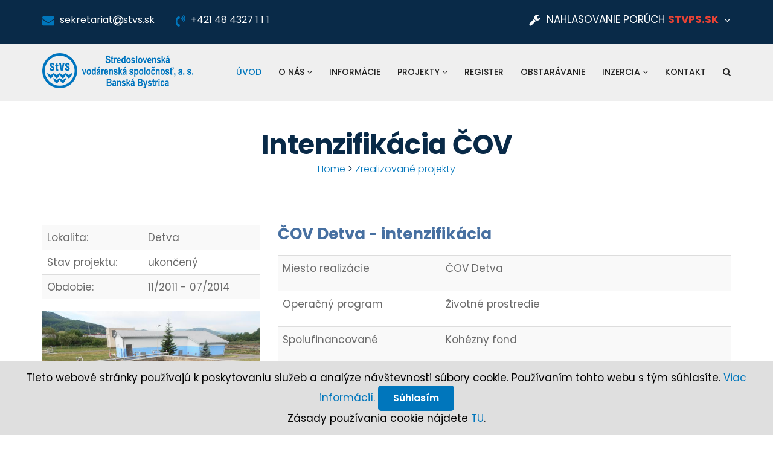

--- FILE ---
content_type: text/html
request_url: http://stvs.sk/zrealizovany/71/intenzifikacia-cov/
body_size: 8514
content:

 <!DOCTYPE html>
<html lang="sk">
    <head>
	    <meta charset="utf-8">
    <meta http-equiv="X-UA-Compatible" content="IE=edge">
    <meta name="viewport" content="width=device-width, initial-scale=1">
    <title>Stredoslovenská vodárenská spoločnosť, a.s., Banská Bystrica | stvs.sk</title>
    <meta name="description" content="">

    <!-- fav icon -->
    <link href="/assets/images/favicon.png" rel="shortcut icon" type="image/png">

    <!-- Bootstrap -->
    <link href="/assets/bootstrap/css/bootstrap.min.css" rel="stylesheet">
    <!-- animated-css -->
    <link href="/assets/css/animate.min.css" rel="stylesheet" type="text/css">
    <!-- font-awesome-css -->
    <link href="/assets/css/font-awesome.min.css" rel="stylesheet" type="text/css">
    <!-- owl-carrosel-css -->
    <link href="/assets/owl-carrosel/owl.carousel.min.css" rel="stylesheet" type="text/css">
    <link href="/assets/owl-carrosel/owl.theme.default.min.css" rel="stylesheet" type="text/css">
    <!-- Revolution Slider -->
    <link rel="stylesheet" href="/assets/css/revolution/layers.css">
    <link rel="stylesheet" href="/assets/css/revolution/navigation.css">
    <link rel="stylesheet" href="/assets/css/revolution/settings.css">
    <!-- offcanvas-menu-css -->
    <link href="/assets/css/offcanvas-menu.css" rel="stylesheet" type="text/css">
    <!-- style-css -->
    <link href="/assets/css/style.css" rel="stylesheet" type="text/css">
    <link href="/assets/css/my.css" rel="stylesheet" type="text/css">

</head><body class="homePageOne">
       	<!-- start preloader -->
<div id="preloader">
    <div class="preloader">
        <span></span>
        <span></span>
        <span></span>
        <span></span>
        <span></span>
    </div>
</div>
<!-- end preloader -->	   	<header class="header-section">
  <div class="topper">
      <div class="top-bar">
          <div class="container">
              <div class="row">
                  <div class="col-md-6">
                      <div class="header-left-bar">
                          <ul class="contact-wrapper">
                              <li><i class="fa fa-envelope" aria-hidden="true"></i> <span class='el' ea='sekretariat'>sekretariat<span><i class='fa fa-at'></i>stvs.sk</span></span></li>
                              <li><i class="fa fa-volume-control-phone" aria-hidden="true"></i> +421 48 4327 1 1 1</li>
                          </ul>
                      </div> <!-- header-left-bar -->
                  </div>

                  <div class="col-md-6">
                      <div class="header-right-bar poruchy">
                          <div class="language">
                              <div class="dropbar closed">
         <i class="fa fa-wrench" aria-hidden="true"></i><div class="title">NAHLASOVANIE PORÚCH  <strong style="color: #ea4335;">stvps.sk</strong></div>

                                  <div class="dropbar-menu">
                                      <ul>
                                          <p>Pre nahlasovanie por&uacute;ch a inform&aacute;cie t&yacute;kaj&uacute;ce sa dod&aacute;vky vody, odkanalizovania, tlaku a kvality vody, zriadenia nov&eacute;ho odberu, pr&iacute;pojok a vodomerov, faktur&aacute;cie, zmluvn&yacute;ch vzťahov kontaktujte prev&aacute;dzkov&uacute; spoločnosť: <span style="color: #0875ec; font-size: medium;"><strong>Stredoslovensk&aacute; vod&aacute;rensk&aacute;&nbsp;prev&aacute;dzkov&aacute; spoločnosť, a.s.</strong></span></p>
<p><span style="color: #cc0000; font-size: large;"><a href="http://www.stvps.sk" target="_blank"><span style="text-decoration: underline; color: #cc0000;"><em><strong>www.stvps.sk</strong></em></span></a>&nbsp; <strong><em>cc@stvps.sk</em></strong></span></p><h3><i class="fa fa-phone" aria-hidden="true"></i> stvps.sk</h3>                                      </ul>
                                  </div>
                              </div>
                          </div>

                      </div> <!-- header-right-bar -->
                  </div>
              </div> 
          </div>
      </div>
  </div> <!-- topper -->
  
 <nav class="navbar navbar-inverse hidden-sm hidden-xs">
  <div class="navbar-inner">
      <div class="container">
          <div class="navbar-header">
              <a class="navbar-brand" href="/"><img src="/assets/images/logo.png" alt="Logo StVS"></a>
          </div>

          <div class="collapse navbar-collapse navbar-right">
              <ul class="nav navbar-nav">
              
              <li class="active"><a href="/">Úvod</a></li>
               						 <li class="dropdown"><a href="/onas">O nás <i class='fa fa-angle-down' aria-hidden='true'></i></a>
                                                          <ul class="dropdown-menu">
                                      <li><a href='/cinnost'>Činnosť</a></li><li><a href='/posobnost'>Pôsobnosť</a></li><li><a href='/organizacna-struktura'>Organizačná štruktúra</a></li><li><a href='/vyrocne-spravy'>Výročné správy</a></li>                                    
                                  </ul>
                                                         </li>
						 						 <li class=""><a href="/aktuality">Informácie</a>
                                                  </li>
						 						 <li class="dropdown"><a href="/projekty">Projekty <i class='fa fa-angle-down' aria-hidden='true'></i></a>
                                                          <ul class="dropdown-menu">
                                      <li><a href='/pripravovane-projekty'>Pripravované projekty</a></li><li><a href='/schvalene-projekty'>Schválené projekty</a></li><li><a href='/zrealizovane-projekty'>Zrealizované projekty</a></li>                                    
                                  </ul>
                                                         </li>
						 						 <li class=""><a href="/register">Register</a>
                                                  </li>
						 						 <li class=""><a href="/obstaravanie">Obstarávanie</a>
                                                  </li>
						 						 <li class="dropdown"><a href="/inzercia">Inzercia <i class='fa fa-angle-down' aria-hidden='true'></i></a>
                                                          <ul class="dropdown-menu">
                                      <li><a href='/inzercia/hnutelny-majetok'>Hnuteľný majetok</a></li><li><a href='/inzercia/nehnutelny-majetok'>Nehnuteľný majetok</a></li>                                    
                                  </ul>
                                                         </li>
						 						 <li class=""><a href="/kontakt">Kontakt</a>
                                                  </li>
						               
                <li>
                      <div class="search-view">
                          <span class="open-bar"><a href="#"><i class="fa fa-search" aria-hidden="true"></i></a></span>

                          <div id="search-bar">
                              <span class="close-bar pull-right"><i class="fa fa-times" aria-hidden="true"></i></span>

                              <form class="form-bar" action="/hladaj">
                                  <div class="form-group">
                                      <input type="text" name="q" class="form-control" placeholder="hľadaj">
                                  </div>
                              </form>
                          </div> <!-- search-bar -->
                      </div> <!-- search-view -->
                  </li>

                  
              </ul>
          </div>
      </div>
  </div> 
</nav></header> <!-- header-section -->		                                                        <section class="header-title section-padding">
    <div class="container text-center">
        <h2 class="title">Intenzifikácia ČOV</h2>
        <span class="sub-title"><a href="/">Home</a> > <a href="/zrealizovane-projekty">Zrealizované projekty</a></span>
    </div>
</section>

<section class="news-section">
  <div class="container">
  <div class="row">
       <div class="col-md-4">       
            <table class="table table-striped">
                <tr>
                    <td>Lokalita:</td>
                    <td>Detva</td>
                </tr>
                <tr>
                    <td>Stav projektu:</td>
                    <td>ukončený</td>
                </tr>
                <tr>
                    <td>Obdobie:</td>
                    <td>11/2011 - 07/2014</td>
                </tr>
            </table>   
            <div id="galProjekt">
            <a href="/admin/imgbox/MAX_71_1498132184.jpg" title="71_1498132184"><img class="img-responsive" src="/admin/imgbox/MAX_71_1498132184.jpg" /></a>            </div>
           
               
        </div>
      <div class="col-sm-8">
      <h3><span style="color: #4770a1;"><strong>ČOV Detva - intenzifik&aacute;cia</strong></span></h3>
<table class="table table-striped" border="0" cellspacing="0" cellpadding="0">
<tbody>
<tr>
<td valign="top">
<p><span>Miesto realiz&aacute;cie</span></p>
</td>
<td width="64%">
<p><span>ČOV Detva</span></p>
</td>
</tr>
<tr>
<td valign="top">
<p><span>Operačn&yacute; program</span></p>
</td>
<td width="64%">
<p><span>Životn&eacute; prostredie</span></p>
</td>
</tr>
<tr>
<td valign="top">
<p><span>Spolufinancovan&eacute;</span></p>
</td>
<td width="64%">
<p><span>Koh&eacute;zny fond</span></p>
</td>
</tr>
<tr>
<td valign="top">
<p><span>Prioritn&aacute; os 1</span></p>
</td>
<td width="64%">
<p><span>Integrovan&aacute; ochrana a&nbsp;racion&aacute;lne využ&iacute;vanie v&ocirc;d</span></p>
</td>
</tr>
<tr>
<td valign="top">
<p><span>Operačn&yacute; cieľ</span></p>
</td>
<td width="64%">
<p><span>1.2 Odv&aacute;dzanie a&nbsp;čistenie komun&aacute;lnych odpadov&yacute;ch v&ocirc;d v&nbsp;zmysle z&aacute;v&auml;zkov SR voči E&Uacute;</span></p>
</td>
</tr>
<tr>
<td valign="top">
<p><span>Konečn&yacute; pr&iacute;jemca:</span></p>
</td>
<td width="64%">
<p><span>Stredoslovensk&aacute; vod&aacute;rensk&aacute; spoločnosť, a.s. Bansk&aacute; Bystrica</span></p>
</td>
</tr>
</tbody>
</table>
<p style="text-align: justify;"><span><strong>Z&aacute;kladn&eacute; inform&aacute;cie<br /></strong></span><span>Are&aacute;l ČOV Detva sa nach&aacute;dza v extravil&aacute;ne mesta Detva na jej juhoz&aacute;padnom okraji mimo bezprostredn&eacute;ho kontaktu s obytn&yacute;mi z&oacute;nami mesta. Recipientom vyp&uacute;&scaron;ťan&yacute;ch vyčisten&yacute;ch v&ocirc;d je vodn&yacute; tok Slatina. V s&uacute;časnosti je mesto Detva odkanalizovan&eacute; jednotnou kanalizačnou sieťou na existuj&uacute;cu ČOV. (Aglomer&aacute;cia Detva je zaraden&aacute; do N&aacute;rodn&eacute;ho programu SR pre vykon&aacute;vanie smernice Rady 91/271/EHS, pr&iacute;loha č.1). Čistiareň odpadov&yacute;ch v&ocirc;d čist&iacute; pritekaj&uacute;ce odpadov&eacute; vody na mechanickom a biologickom stupni. V s&uacute;časnosti technologick&aacute; linka ČOV pracuje bez možnosti odstraňovania nutrientov. Čistiareň odpadov&yacute;ch v&ocirc;d nespĺňa legislat&iacute;vne požiadavky v s&uacute;lade s NV č. 269/2010 Z.z.</span></p>
<p><span style="text-decoration: underline;">Realiz&aacute;ciou projektu (intenzifik&aacute;ciou ČOV) bud&uacute; dosiahnut&eacute; nasledovn&eacute; v&yacute;sledky:</span></p>
<p style="text-align: justify;">V<span>ytvorenie podmienok pre čistenie odpadov&yacute;ch v&ocirc;d na ČOV pre 12 433 EO v s&uacute;lade s platnou legislat&iacute;vou.</span></p>
<p style="text-align: justify;">D<span>osiahnutie povolen&yacute;ch hodn&ocirc;t na odtoku do recipientu Slatina v s&uacute;lade s NV č. 269/2010 Z.z. /p&ocirc;vodne 296/2005 Z.z./</span></p>
<p style="text-align: justify;">V<span>ytvorenie podmienok pre zlep&scaron;enie stavu rieky Slatina redukciou vyp&uacute;&scaron;ťan&eacute;ho znečistenia z ČOV Detva</span></p>
<p style="text-align: justify;">V<span>ytvorenie kvalitat&iacute;vne lep&scaron;&iacute;ch životn&yacute;ch podmienok pre obyvateľstvo danej aglomer&aacute;cie, čo prispeje k podpore vyv&aacute;žen&eacute;ho region&aacute;lneho rozvoja prostredn&iacute;ctvom zvy&scaron;ovania konkurencieschopnosti regi&oacute;nu</span></p>
<p style="text-align: justify;">S<span>plnenie požiadaviek smernice Rady 91/271/EHS</span><span><br /></span></p>
<p><span><strong>Financovanie projektu<br /></strong></span><span>Celkov&eacute; opr&aacute;vnen&eacute; n&aacute;klady: 4 696 373,68 Eur<br /></span><span>Koh&eacute;zny fond: 3&nbsp;792 321,75 Eur<br /></span><span>&Scaron;t&aacute;tny rozpočet: 669 233,25 Eur<br /></span><span>Konečn&yacute; prij&iacute;mateľ: 234 818,68 Eur</span></p>
<table class="table table-striped" border="0" cellspacing="0" cellpadding="0">
<tbody>
<tr>
<td style="background-color: #ffff99;">
<p><span>Cieľ projektu</span></p>
</td>
<td style="background-color: #ffff99;">
<p><span>V&auml;zba na pr&iacute;slu&scaron;n&yacute; cieľ opatrenia</span></p>
</td>
</tr>
<tr>
<td valign="top" width="50%">
<p><span>Intenzifik&aacute;cia komun&aacute;lnej ČOV Detva vzhľadom na požiadavky NV 296/2005 Z.z. (NV č. 269/2010 Z.z.) a zv&yacute;&scaron;en&eacute; požiadavky na ochranu recipientu.</span></p>
</td>
<td valign="top" width="50%">
<p><span>Zv&yacute;&scaron;enie počtu obyvateľov žij&uacute;cich v domoch pripojen&yacute;chna verejn&uacute; kanaliz&aacute;ciu a obslužnosti &uacute;zemia vo vzťahu k odv&aacute;dzaniu a čisteniu komun&aacute;lnych odpadov&yacute;ch v&ocirc;d ako z&aacute;kladnej environment&aacute;lnej službe vodn&eacute;ho hospod&aacute;rstva v s&uacute;lade so z&aacute;v&auml;zkami SR vypl&yacute;vaj&uacute;cimi zo Zmluvy o prist&uacute;pen&iacute; SR k E&Uacute;.</span></p>
</td>
</tr>
<tr>
<td style="background-color: #ffff99;">
<p><span>&Scaron;pecifick&eacute; ciele projektu</span></p>
</td>
<td style="background-color: #ffff99;">
<p><span>V&auml;zba na pr&iacute;slu&scaron;n&eacute; aktivity opatrenia</span></p>
</td>
</tr>
<tr>
<td valign="top" width="50%">
<p><span>Intenzifik&aacute;cia ČOV Detva pre 12 433 EO je navrhnut&aacute; tak, aby sa odpadov&aacute; voda čistila v biologickom stupni so zv&yacute;&scaron;en&yacute;m odstraňovan&iacute;m Ncelk a Pcelk.</span></p>
</td>
<td valign="top" width="50%">
<p><span>V&yacute;stavba, roz&scaron;&iacute;renie a zv&yacute;&scaron;enie kapacity stokov&yacute;ch siet&iacute;, v&yacute;stavba, roz&scaron;&iacute;renie a zv&yacute;&scaron;enie kapacity čistiarn&iacute; odpadov&yacute;ch v&ocirc;d a&nbsp;odstraňovanie nutrientov v aglomer&aacute;ci&aacute;ch od 10 000 EO do 15 000 EO</span></p>
</td>
</tr>
</tbody>
</table>
<p><span><strong>Realiz&aacute;cia<br /></strong></span><span>Realiz&aacute;cia projektu sa začala v 11/2011 a bola stavebne ukončen&aacute; v&nbsp;07/2014.&nbsp;V r&aacute;mci sk&uacute;&scaron;obnej prev&aacute;dzky sa požiada o kolaud&aacute;ciu stavby. Stavebn&eacute; pr&aacute;ce, rovnako ako ostatn&eacute; aktivity projektu, s&uacute; realizovan&eacute; dod&aacute;vateľsk&yacute;m sp&ocirc;sobom.Dod&aacute;vateľ stavebn&yacute;ch pr&aacute;c: VODOHOSPOD&Aacute;RSKE STAVBY &ndash; EKOLOGICK&Yacute; PODNIK, a.s.</span></p>
<p style="text-align: justify;"><span><strong>Dozor stavby<br /></strong>Gajdo&scaron; &ndash; Consulting Engineers, s.r.o.</span></p>
<p style="text-align: justify;"><span><strong>Aktu&aacute;lny stav<br /></strong>Je ukončen&aacute;&nbsp;sk&uacute;&scaron;obn&aacute; prev&aacute;dzka a projekt je vo f&aacute;ze monitorovania SAŽP.</span></p>
<p style="text-align: justify;">&nbsp;</p>
<hr />
<p style="text-align: justify;">&nbsp;</p>
<p style="text-align: justify;"><span><strong>Projektov&yacute; manaž&eacute;r<br /></strong>Ing. Stanislava Fabianov&aacute;</span></p>
<p style="text-align: justify;"><span><strong>Kontakt<br /></strong></span><span>Stredoslovensk&aacute; vod&aacute;rensk&aacute; spoločnosť, a. s., Bansk&aacute; Bystrica<br /></span>Partiz&aacute;nska cesta 5<br />974 01 Bansk&aacute; Bystrica<br />e-mail: <span class='el' ea='fabianova.stanislava'>fabianova.stanislava<span><i class='fa fa-at'></i>stvs.sk</span></span>&nbsp;<br />tel. č&iacute;slo: 048/4327431</p>      </div>
  </div>
  </div>
</section>



<section class="finance-section section-padding projektyall">
    <div class="container text-center">
        <div class="row">

        
            <div class="col-md-4">
                <div class="finance-wrapper wrapper-one">
                    <div class="caption">
                        <i class="fa fa-pencil-square-o fa-2x"></i>
                        <span class="hover-icon"><i class="fa fa-pencil-square-o fa-2x"></i></span>
                    </div>

                    <h3>Pripravované projekty</h3>
                    <p></p>
                    <a href="/pripravovane-projekty" class="link">Zoznam</a>
                </div> <!-- finance-wrapper -->
            </div>
            
            
            
            <div class="col-md-4">
                <div class="finance-wrapper wrapper-one">
                    <div class="caption">
                        <i class="fa fa-check-square-o fa-2x"></i>
                        <span class="hover-icon"><i class="fa fa-check-square-o fa-2x"></i></span>
                    </div>

                    <h3>Schválené projekty</h3>
                    <p></p>
                    <a href="/schvalene-projekty" class="link">Zoznam</a>
                </div> <!-- finance-wrapper -->
            </div>
            
            
            
            <div class="col-md-4">
                <div class="finance-wrapper wrapper-one">
                    <div class="caption">
                        <i class="fa fa-line-chart fa-2x"></i>
                        <span class="hover-icon"><i class="fa fa-line-chart fa-2x"></i></span>
                    </div>

                    <h3>Zrealizované projekty</h3>
                    <p></p>
                    <a href="/zrealizovane-projekty" class="link">Zoznam</a>
                </div> <!-- finance-wrapper -->
            </div>
            
            
            
            <div class="col-md-4">
                <div class="finance-wrapper wrapper-one">
                    <div class="caption">
                        <i class="fa fa-check-square-o fa-2x"></i>
                        <span class="hover-icon"><i class="fa fa-check-square-o fa-2x"></i></span>
                    </div>

                    <h3>Pravidlá pre realizáciu a odkupovanie</h3>
                    <p>Pravidlá pre realizáciu a odkupovanie</p>
                    <a href="/pravidla-pre-realizaciu-a-odkupovanie" class="link">Zoznam</a>
                </div> <!-- finance-wrapper -->
            </div>
            
            
                    </div>
    </div>
</section>

                                                                                                                                                
		<footer class="footer-section">
  <div class="footer-container">
      <div class="container">
          <div class="row">
              <div class="col-md-4 col-sm-4">
                  <div class="footer-wrapper">
                      <img src="/assets/images/footer-logo.png" alt="">

                      <ul class="location">
                          <li><i class="fa fa-home" aria-hidden="true"></i> 
                              <div class="content">
                                  Partizánska cesta 5<br /> 974 01 Banská Bystrica                              </div>
                          </li>

                          <li><i class="fa fa-phone" aria-hidden="true"></i> 
                              <div class="content">
                                  +421 48 4327 1 1 1                              </div>
                          </li>

                       
                      </ul>
                  </div> <!-- footer-wrapper -->
              </div>

              <div class="col-md-4 col-sm-4">
                  <div class="footer-wrapper">
                      <h3>NAHLASOVANIE PORÚCH</h3>

                      <p>
					  <p>Pre nahlasovanie por&uacute;ch a inform&aacute;cie t&yacute;kaj&uacute;ce sa dod&aacute;vky vody, odkanalizovania, tlaku a kvality vody, zriadenia nov&eacute;ho odberu, pr&iacute;pojok a vodomerov, faktur&aacute;cie, zmluvn&yacute;ch vzťahov kontaktujte prev&aacute;dzkov&uacute; spoločnosť: <span style="color: #0875ec; font-size: medium;"><strong>Stredoslovensk&aacute; vod&aacute;rensk&aacute;&nbsp;prev&aacute;dzkov&aacute; spoločnosť, a.s.</strong></span></p>
<p><span style="color: #cc0000; font-size: large;"><a href="http://www.stvps.sk" target="_blank"><span style="text-decoration: underline; color: #cc0000;"><em><strong>www.stvps.sk</strong></em></span></a>&nbsp; <strong><em>cc@stvps.sk</em></strong></span></p><h3><i class="fa fa-phone" aria-hidden="true"></i> stvps.sk</h3>					  </p>

                      
                  </div> <!-- footer-wrapper -->
              </div>

              <div class="col-md-3 col-md-offset-1 col-sm-4">
                  <div class="footer-wrapper last-wrapper">
                      
                       <ul class="wrapper-option col-md-6 clearfix">
                           <li><a href="/">Úvod</a></li>
                                                            <li><a href="/onas">O nás</a></li>
                                                                    <li><a href="/aktuality">Informácie</a></li>
                                                                    <li><a href="/projekty">Projekty</a></li>
                                                            
                          
                          

                      </ul>

                      <ul class="wrapper-option col-md-6">
                                                           <li><a href="/register">Register</a></li>
                                                                    <li><a href="/obstaravanie">Obstarávanie</a></li>
                                                                    <li><a href="/inzercia">Inzercia</a></li>
                                                                    <li><a href="/kontakt">Kontakt</a></li>
                                                           
                      </ul> <!-- wrapper-option -->
                      
                      <ul class="col-md-12 mini"><div class="border-3"></div>
                          <li><a href="/cookie/">Cookie</a></li>
                          <li><a href="/ochrana-osobnych-udajov/">Ochrana osobných údajov</a></li>
                          <li><a href="/slobodny-pristup-k-informaciam/">Slobodný prístup k informáciám</a></li>
                      </ul>
                  </div> <!-- footer-wrapper -->
              </div>
          </div>
      </div>
  </div> <!-- footer-container -->


  <div class="copy-right text-center">
      <div class="container">
          <p>Copyright  &copy; 2017-2026 StVS, a.s.</p>
      </div>
  </div> <!-- copy-right -->
</footer> <!-- footer-section -->
        <!-- Off-Canvas View Only -->
<span class="menu-toggle navbar visible-xs visible-sm"><i class="fa fa-bars" aria-hidden="true"></i></span>

<div id="offcanvas-menu" class="visible-xs visible-sm">
    
    <span class="close-menu"><i class="fa fa-times" aria-hidden="true"></i></span>

    <ul class="menu-wrapper">
        <li>
            <a class="active" href="/">Úvod</a></li>

         				   <li><a class="dropmenu" href="#">O nás <i class='fa fa-angle-down' aria-hidden='true'></i></a>
				   						   <ul class="dropDown sub-menu">
								<li><a href='/cinnost'>Činnosť</a></li><li><a href='/posobnost'>Pôsobnosť</a></li><li><a href='/organizacna-struktura'>Organizačná štruktúra</a></li><li><a href='/vyrocne-spravy'>Výročné správy</a></li>							  
					 		</ul>
						       			 	</li>
				   				   <li><a class="" href="/aktuality">Informácie</a>
				        			 	</li>
				   				   <li><a class="dropmenu" href="#">Projekty <i class='fa fa-angle-down' aria-hidden='true'></i></a>
				   						   <ul class="dropDown sub-menu">
								<li><a href='/pripravovane-projekty'>Pripravované projekty</a></li><li><a href='/schvalene-projekty'>Schválené projekty</a></li><li><a href='/zrealizovane-projekty'>Zrealizované projekty</a></li>							  
					 		</ul>
						       			 	</li>
				   				   <li><a class="" href="/register">Register</a>
				        			 	</li>
				   				   <li><a class="" href="/obstaravanie">Obstarávanie</a>
				        			 	</li>
				   				   <li><a class="dropmenu" href="#">Inzercia <i class='fa fa-angle-down' aria-hidden='true'></i></a>
				   						   <ul class="dropDown sub-menu">
								<li><a href='/inzercia/hnutelny-majetok'>Hnuteľný majetok</a></li><li><a href='/inzercia/nehnutelny-majetok'>Nehnuteľný majetok</a></li>							  
					 		</ul>
						       			 	</li>
				   				   <li><a class="" href="/kontakt">Kontakt</a>
				        			 	</li>
				   
    </ul> <!-- menu-wrapper -->      
</div>
<!-- Off-Canvas View Only -->        <div class="info_cookies">
Tieto webové stránky používajú k poskytovaniu služeb a analýze návštevnosti súbory cookie. Používaním tohto webu s tým súhlasíte.  <a target="_new" class="cookies" href="https://policies.google.com/technologies/cookies?hl=sk">Viac informácií.</a> <button id="suhlasCookie" class="btn btn-xs btn-primary">Súhlasím</button><br />

Zásady používania cookie nájdete <a href="/cookie/">TU</a>.
</div>
		
        <div id="toTop" class="hidden-xs">
            <i class="fa fa-chevron-up"></i>
        </div> <!-- totop -->
		
        <script src="/assets/js/jquery.js"></script>
        <script src="/assets/bootstrap/js/bootstrap.min.js"></script>
        <script src="/assets/js/jquery.inview.min.js"></script>
        <script src="/assets/js/wow.js"></script>
        <script src="/assets/js/lightbox.js"></script>
        <script src="/assets/js/portfolio.js"></script>
        <script src="/assets/owl-carrosel/owl.carousel.min.js"></script>
        <script src="/assets/js/jquery-ui.js"></script>
        <script src="/assets/js/language.js"></script>
       <!-- <script type="text/javascript" src="https://maps.googleapis.com/maps/api/js?key=AIzaSyC7cyzhcFbmo4hkjs2P3RqRUHAzXCsy4cI"></script>-->
       <script type="text/javascript" src="https://maps.googleapis.com/maps/api/js?key=AIzaSyDfBnpbWG3fDUdqF-i4bcMw9liU0rSYNGQ"></script>
        
        <!-- Revolution Slider -->
        <script src="/assets/revolution/jquery.themepunch.revolution.min.js"></script>
        <script src="/assets/revolution/jquery.themepunch.tools.min.js"></script>

        <!-- Revolution Extensions -->
        <script type="text/javascript" src="/assets/revolution/extensions/revolution.extension.actions.min.js"></script>
        <script type="text/javascript" src="/assets/revolution/extensions/revolution.extension.carousel.min.js"></script>
        <script type="text/javascript" src="/assets/revolution/extensions/revolution.extension.kenburn.min.js"></script>
        <script type="text/javascript" src="/assets/revolution/extensions/revolution.extension.layeranimation.min.js"></script>
        <script type="text/javascript" src="/assets/revolution/extensions/revolution.extension.migration.min.js"></script>
        <script type="text/javascript" src="/assets/revolution/extensions/revolution.extension.navigation.min.js"></script>
        <script type="text/javascript" src="/assets/revolution/extensions/revolution.extension.parallax.min.js"></script>
        <script type="text/javascript" src="/assets/revolution/extensions/revolution.extension.slideanims.min.js"></script>
        <script type="text/javascript" src="/assets/revolution/extensions/revolution.extension.video.min.js"></script>
        <script src="/assets/js/js.cookie.js"></script>
		<script nonce="ZEpDUDlLV1I0THZNMm9oc1NsdFRZT2pO" type="text/javascript">
if ($('#googleMapPosobnost').length) {
            google.maps.event.addDomListener(window, 'load', init);

            function init() {
                var mapOptions = {
                    // How zoomed in you want the map to start at (always required)
                    zoom: 9,
                    scrollwheel: false,

                    // The latitude and longitude to center the map (always required)
                    center: new google.maps.LatLng(48.557879, 19.420238), 

                    // This is where you would paste any style found on Snazzy Maps.
                    /*styles:[{"featureType": "all","elementType": "labels.text.fill","stylers": [{"saturation": 36},{"color": "#111111"},{"lightness": 40}]},
                            {"featureType": "all","elementType": "labels.text.stroke","stylers": [{"visibility": "on"},{"color": "#ffffff"},{"lightness": 16}]},
                            {"featureType": "all","elementType": "labels.icon","stylers": [{"visibility": "off"}]},
                            {"featureType": "administrative","elementType": "geometry.fill","stylers": [{"color": "#fefefe"},{"lightness": 20}]},
                            {"featureType": "administrative","elementType": "geometry.stroke","stylers": [{"color": "#fefefe"},{"lightness": 17},{"weight": 1.2}]},
                            {"featureType": "landscape","elementType": "geometry","stylers": [{"color": "#dfdfdf"},{"lightness": 20}]},
                            {"featureType": "poi","elementType": "geometry","stylers": [{"color": "#f4f4f4"},{"lightness": 21}]},
                            {"featureType": "poi.park","elementType": "geometry","stylers": [{"color": "#cccccc"},{"lightness": 21}]},
                            {"featureType": "road.highway","elementType": "geometry.fill","stylers": [{"color": "#ffffff"},{"lightness": 17}]},
                            {"featureType": "road.highway","elementType": "geometry.stroke","stylers": [{"color": "#ffffff"},{"lightness": 29},{"weight": 0.2}]},
                            {"featureType": "road.arterial","elementType": "geometry","stylers": [{"color": "#ffffff"},{"lightness": 18}]},
                            {"featureType": "road.local","elementType": "geometry","stylers": [{"color": "#ffffff"},{"lightness": 16}]},
                            {"featureType": "transit","elementType": "geometry","stylers": [{"color": "#333333"},{"lightness": 19}]},
                            {"featureType": "water","elementType": "geometry","stylers": [{"color": "#a3ccff"},{"lightness": 17}]}]*/
							
							};

                            // Get the HTML DOM element that will contain your map 
                            var mapElement = document.getElementById('googleMapPosobnost');
							

                            // Create the Google Map using our element and options defined above
                            var map = new google.maps.Map(mapElement, mapOptions);
							
							
							
							var ss=new Array(); 
							var titleSS=new Array(); 
							var textSS=new Array();
							ss[1] = new google.maps.LatLng(48.430455, 19.793781);
							titleSS[1] = "Okres Poltár";
														textSS[1] = `<p><strong>Ing. Emil Vida</strong></p>
<p>StVS, a.s.<br />Partiz&aacute;nska cesta 5<br />974 01&nbsp; Bansk&aacute; Bystrica</p>
<p>Tel. +421 48 4327216<br />e-mail: <span class='el' ea='vida.emil'>vida.emil<span><i class='fa fa-at'></i>stvs.sk</span></span></p>
<p><span style="text-decoration: underline;"><strong><a href="https://www.stvs.sk/admin/files/file_236_1764145761.pdf" target="_blank"><em>Zoznam obc&iacute; v &uacute;zemnej p&ocirc;sobnosti</em></a></strong></span></p>
<p><span style="color: #cc0000;"><span>Pre ot&aacute;zky ohľadom faktur&aacute;cie, vodomerov, pre nahlasovanie por&uacute;ch,<br /></span><span>dod&aacute;vku vody&nbsp;</span><span>a odkanalizovanie&nbsp;kontaktujte&nbsp;</span><span>prev&aacute;dzkovateľa&nbsp;na č&iacute;sle:<br /><strong>0850 111 234</strong>, alebo e-mailom:&nbsp;<strong>cc@stvps.sk</strong></span><br /></span></p>`;
									
							ss[2] = new google.maps.LatLng(48.685910, 20.113328);
							titleSS[2] = "Okres Revúca";
														textSS[2] = `<p><strong>Ing. Franti&scaron;ek K&aacute;n</strong></p>
<p>StVS, a.s.<br />Partiz&aacute;nska cesta 5<br />974 01&nbsp; Bansk&aacute; Bystrica</p>
<p>Tel. +421 48 4327244<br />e-mail:&nbsp;<span class='el' ea='kan.frantisek'>kan.frantisek<span><i class='fa fa-at'></i>stvs.sk</span></span></p>
<p>&nbsp;</p>
<p><span style="text-decoration: underline;"><strong><a href="https://www.stvs.sk/admin/files/file_238_1764145887.pdf" target="_blank"><em>Zoznam obc&iacute; v &uacute;zemnej p&ocirc;sobnosti</em></a></strong></span></p>
<p><span style="color: #cc0000;"><span>Pre ot&aacute;zky ohľadom faktur&aacute;cie, vodomerov, pre nahlasovanie por&uacute;ch,<br /></span><span>dod&aacute;vku vody&nbsp;</span><span>a odkanalizovanie&nbsp;kontaktujte&nbsp;</span><span>prev&aacute;dzkovateľa&nbsp;na č&iacute;sle:<br /><strong>0850 111 234</strong>, alebo e-mailom:&nbsp;<strong>cc@stvps.sk</strong></span><br /></span></p>`;
									
							ss[3] = new google.maps.LatLng(48.211525, 19.339826);
							titleSS[3] = "Okres Veľký Krtíš";
														textSS[3] = `<p><strong>Ing. Emil Vida</strong></p>
<p>StVS, a.s.<br />Partiz&aacute;nska cesta 5<br />974 01&nbsp; Bansk&aacute; Bystrica</p>
<p>Tel. +421 48 4327216<br />e-mail: <span class='el' ea='vida.emil'>vida.emil<span><i class='fa fa-at'></i>stvs.sk</span></span></p>
<p><span style="text-decoration: underline;"><strong><a href="https://www.stvs.sk/admin/files/file_237_1764145788.pdf" target="_blank"><em>Zoznam obc&iacute; v &uacute;zemnej p&ocirc;sobnosti</em></a></strong></span></p>
<p><span style="color: #cc0000;"><span>Pre ot&aacute;zky ohľadom faktur&aacute;cie, vodomerov, pre nahlasovanie por&uacute;ch,<br /></span><span>dod&aacute;vku vody&nbsp;</span><span>a odkanalizovanie&nbsp;kontaktujte&nbsp;</span><span>prev&aacute;dzkovateľa&nbsp;na č&iacute;sle:<br /><strong>0850 111 234</strong>, alebo e-mailom:&nbsp;<strong>cc@stvps.sk</strong></span><br /></span></p>`;
									
							ss[4] = new google.maps.LatLng(48.330519, 19.667392);
							titleSS[4] = "Okres Lučenec";
														textSS[4] = `<p><strong>Ing. Emil Vida</strong></p>
<p>StVS, a.s.<br />Partiz&aacute;nska cesta 5<br />974 01&nbsp; Bansk&aacute; Bystrica</p>
<p>Tel. +421 48 4327216<br />e-mail: <span class='el' ea='vida.emil'>vida.emil<span><i class='fa fa-at'></i>stvs.sk</span></span></p>
<p><span style="text-decoration: underline;"><strong><a href="https://www.stvs.sk/admin/files/file_180_1764145724.pdf" target="_blank"><em>Zoznam obc&iacute; v &uacute;zemnej p&ocirc;sobnosti</em></a></strong></span></p>
<p><span style="color: #cc0000;"><span>Pre ot&aacute;zky ohľadom faktur&aacute;cie, vodomerov, pre nahlasovanie por&uacute;ch,<br /></span><span>dod&aacute;vku vody&nbsp;</span><span>a odkanalizovanie&nbsp;kontaktujte&nbsp;</span><span>prev&aacute;dzkovateľa&nbsp;na č&iacute;sle:<br /><strong>0850 111 234</strong>, alebo e-mailom:&nbsp;<strong>cc@stvps.sk</strong></span><br /></span></p>`;
									
							ss[5] = new google.maps.LatLng(48.375122, 20.026721);
							titleSS[5] = "Okres Rimavská Sobota";
														textSS[5] = `<p><strong>Ing. Franti&scaron;ek K&aacute;n</strong></p>
<p>StVS, a.s.<br />Partiz&aacute;nska cesta 5<br />974 01&nbsp; Bansk&aacute; Bystrica</p>
<p>Tel. +421 48 4327244<br />e-mail:&nbsp;<span class='el' ea='kan.frantisek'>kan.frantisek<span><i class='fa fa-at'></i>stvs.sk</span></span></p>
<p>&nbsp;</p>
<p><span style="text-decoration: underline;"><strong><a href="https://www.stvs.sk/admin/files/file_181_1764145858.pdf" target="_blank"><em>Zoznam obc&iacute; v &uacute;zemnej p&ocirc;sobnosti</em></a></strong></span></p>
<p><span style="color: #cc0000;"><span>Pre ot&aacute;zky ohľadom faktur&aacute;cie, vodomerov, pre nahlasovanie por&uacute;ch,<br /></span><span>dod&aacute;vku vody&nbsp;</span><span>a odkanalizovanie&nbsp;kontaktujte&nbsp;</span><span>prev&aacute;dzkovateľa&nbsp;na č&iacute;sle:<br /><strong>0850 111 234</strong>, alebo e-mailom:&nbsp;<strong>cc@stvps.sk</strong></span><br /></span></p>`;
									
							ss[6] = new google.maps.LatLng(48.572678, 19.132936);
							titleSS[6] = "Okres Zvolen";
														textSS[6] = `<p><strong>Ing. Ivan Ne&scaron;tina</strong></p>
<p>StVS, a.s.<br />Partiz&aacute;nska cesta 5<br />974 01&nbsp; Bansk&aacute; Bystrica</p>
<p>Tel. +421 48 4327214<br />e-mail:&nbsp;<span class='el' ea='nestina.ivan'>nestina.ivan<span><i class='fa fa-at'></i>stvs.sk</span></span></p>
<p><span style="text-decoration: underline;"><a href="https://www.stvs.sk/admin/files/file_182_1764145934.pdf"><strong><em>Zoznam obc&iacute; v &uacute;zemnej p&ocirc;sobnosti</em></strong></a></span></p>
<p><span style="color: #cc0000;">Pre ot&aacute;zky ohľadom faktur&aacute;cie, vodomerov, pre nahlasovanie por&uacute;ch,<br /></span><span style="color: #cc0000;">dod&aacute;vku vody&nbsp;</span><span style="color: #cc0000;">a odkanalizovanie&nbsp;kontaktujte&nbsp;</span><span style="color: #cc0000;">prev&aacute;dzkovateľa&nbsp;na č&iacute;sle:<br /><strong>0850 111 234</strong>, alebo e-mailom:&nbsp;<strong>cc@stvps.sk</strong></span></p>`;
									
							ss[7] = new google.maps.LatLng(48.746974, 19.167903);
							titleSS[7] = "Okres Banská Bystrica";
														textSS[7] = `<p><strong>Mgr. Lenka Hus&aacute;rikov&aacute;</strong></p>
<p>StVS, a.s. <br />Partiz&aacute;nska cesta 5 <br />974 01 Bansk&aacute; Bystrica<br /><br />Tel. +421 48 4327227<br />e-mail: <span class='el' ea='husarikova.lenka'>husarikova.lenka<span><i class='fa fa-at'></i>stvs.sk</span></span></p>
<p><span style="text-decoration: underline;"><a href="https://www.stvs.sk/admin/files/file_178_1764145532.pdf"><strong><em>Zoznam obc&iacute; v &uacute;zemnej p&ocirc;sobnosti</em></strong></a></span></p>
<p><span style="color: #cc0000;"><span>Pre ot&aacute;zky ohľadom faktur&aacute;cie, vodomerov, pre nahlasovanie por&uacute;ch,<br /></span><span>dod&aacute;vku vody&nbsp;</span><span>a odkanalizovanie&nbsp;kontaktujte&nbsp;</span><span>prev&aacute;dzkovateľa&nbsp;na č&iacute;sle:<br /><strong>0850 111 234</strong>, alebo e-mailom:&nbsp;<strong>cc@stvps.sk</strong></span><br /></span></p>
<p><span style="color: #cc0000;">&nbsp;</span></p>`;
									
							ss[8] = new google.maps.LatLng(48.353038, 19.066962);
							titleSS[8] = "Okres Krupina";
														textSS[8] = `<p><strong>Ing. Ivan Ne&scaron;tina</strong></p>
<p>StVS, a.s.<br />Partiz&aacute;nska cesta 5<br />974 01&nbsp; Bansk&aacute; Bystrica</p>
<p>Tel. +421 48 4327214<br />e-mail:&nbsp;<span class='el' ea='nestina.ivan'>nestina.ivan<span><i class='fa fa-at'></i>stvs.sk</span></span></p>
<p><span style="text-decoration: underline;"><a href="https://www.stvs.sk/admin/files/file_239_1764145956.pdf"><strong><em>Zoznam obc&iacute; v &uacute;zemnej p&ocirc;sobnosti</em></strong></a></span></p>
<p><span style="color: #cc0000;"><span>Pre ot&aacute;zky ohľadom faktur&aacute;cie, vodomerov, pre nahlasovanie por&uacute;ch,<br /></span><span>dod&aacute;vku vody&nbsp;</span><span>a odkanalizovanie&nbsp;kontaktujte&nbsp;</span><span>prev&aacute;dzkovateľa&nbsp;na č&iacute;sle:<br /><strong>0850 111 234</strong>, alebo e-mailom:&nbsp;<strong>cc@stvps.sk</strong></span><br /></span></p>`;
									
							ss[9] = new google.maps.LatLng(48.557905, 19.419096);
							titleSS[9] = "Okres Detva";
														textSS[9] = `<p><strong>Ing. Ivan Ne&scaron;tina</strong></p>
<p>StVS, a.s.<br />Partiz&aacute;nska cesta 5<br />974 01&nbsp; Bansk&aacute; Bystrica</p>
<p>Tel. +421 48 4327214<br />e-mail:&nbsp;<span class='el' ea='nestina.ivan'>nestina.ivan<span><i class='fa fa-at'></i>stvs.sk</span></span></p>
<p><span style="text-decoration: underline;"><a href="https://www.stvs.sk/admin/files/file_240_1764145982.pdf"><strong><em>Zoznam obc&iacute; v &uacute;zemnej p&ocirc;sobnosti</em></strong></a></span></p>
<p><span style="color: #cc0000;"><span>Pre ot&aacute;zky ohľadom faktur&aacute;cie, vodomerov, pre nahlasovanie por&uacute;ch,<br /></span><span>dod&aacute;vku vody&nbsp;</span><span>a odkanalizovanie&nbsp;kontaktujte&nbsp;</span><span>prev&aacute;dzkovateľa&nbsp;na č&iacute;sle:<br /><strong>0850 111 234</strong>, alebo e-mailom:&nbsp;<strong>cc@stvps.sk</strong></span><br /></span></p>`;
									
							ss[10] = new google.maps.LatLng(48.808738, 19.637912);
							titleSS[10] = "Okres Brezno";
														textSS[10] = `<p><strong>Ing. Franti&scaron;ek K&aacute;n</strong></p>
<p>StVS, a.s.<br />Partiz&aacute;nska cesta 5<br />974 01&nbsp; Bansk&aacute; Bystrica</p>
<p>Tel. +421 48 4327244<br />e-mail: <span class='el' ea='kan.frantisek'>kan.frantisek<span><i class='fa fa-at'></i>stvs.sk</span></span></p>
<p><span style="text-decoration: underline;"><strong><a href="https://www.stvs.sk/admin/files/file_179_1764145626.pdf" target="_blank"><em>Zoznam obc&iacute; v &uacute;zemnej p&ocirc;sobnosti</em></a></strong></span></p>
<p><span style="color: #cc0000;"><span>Pre ot&aacute;zky ohľadom faktur&aacute;cie, vodomerov, pre nahlasovanie por&uacute;ch,<br /></span><span>dod&aacute;vku vody&nbsp;</span><span>a odkanalizovanie&nbsp;kontaktujte&nbsp;</span><span>prev&aacute;dzkovateľa&nbsp;na č&iacute;sle:<br /><strong>0850 111 234</strong>, alebo e-mailom:&nbsp;<strong>cc@stvps.sk</strong></span><br /></span></p>`;
									
							ss[11] = new google.maps.LatLng(48.448975, 18.907210);
							titleSS[11] = "Okres Banská Štiavnica";
														textSS[11] = `<p><strong>Ing. Martina Timko</strong></p>
<p>StVS, a.s.<br />Partiz&aacute;nska cesta 5<br />974 01&nbsp; Bansk&aacute; Bystrica</p>
<p>Tel. +421 48 4327229<br />e-mail: <span class='el' ea='timko.martina'>timko.martina<span><i class='fa fa-at'></i>stvs.sk</span></span></p>
<p><span style="text-decoration: underline;"><a href="https://www.stvs.sk/admin/files/file_183_1764146035.pdf"><strong><em>Zoznam obc&iacute; v &uacute;zemnej p&ocirc;sobnosti</em></strong></a></span></p>
<p><span style="color: #cc0000;"><span>Pre ot&aacute;zky ohľadom faktur&aacute;cie, vodomerov, pre nahlasovanie por&uacute;ch,<br /></span><span>dod&aacute;vku vody&nbsp;</span><span>a odkanalizovanie&nbsp;kontaktujte&nbsp;</span><span>prev&aacute;dzkovateľa&nbsp;na č&iacute;sle:<br /><strong>0850 111 234</strong>, alebo e-mailom:&nbsp;<strong>cc@stvps.sk</strong></span><br /></span></p>`;
									
							ss[12] = new google.maps.LatLng(48.771487, 18.621865);
							titleSS[12] = "Okres Prievidza";
														textSS[12] = `<p><strong>Ladislav Surovč&iacute;k</strong></p>
<p>StVS, a.s.<br />Partiz&aacute;nska cesta 5<br />974 01&nbsp; Bansk&aacute; Bystrica</p>
<p>Tel. +421 48 4327220<br />e-mail: <span class='el' ea='surovcik.ladislav'>surovcik.ladislav<span><i class='fa fa-at'></i>stvs.sk</span></span></p>
<p><span style="text-decoration: underline;"><a href="https://www.stvs.sk/admin/files/file_184_1764145822.pdf"><strong><em>Zoznam obc&iacute; v &uacute;zemnej p&ocirc;sobnosti</em></strong></a></span></p>
<p><span style="color: #cc0000;"><span>Pre ot&aacute;zky ohľadom faktur&aacute;cie, vodomerov, pre nahlasovanie por&uacute;ch,<br /></span><span>dod&aacute;vku vody&nbsp;</span><span>a odkanalizovanie&nbsp;kontaktujte&nbsp;</span><span>prev&aacute;dzkovateľa&nbsp;na č&iacute;sle:<br /><strong>0850 111 234</strong>, alebo e-mailom:&nbsp;<strong>cc@stvps.sk</strong></span><br /></span></p>
<p>&nbsp;</p>
<hr />
<p>&nbsp;</p>
<p><strong>Mgr. Gabriela Minď&aacute;&scaron;ov&aacute;</strong></p>
<p>StVS, a.s.<br />Partiz&aacute;nska cesta 5<br />974 01&nbsp; Bansk&aacute; Bystrica</p>
<p>Tel. +421 48 4327215<br />e-mail:&nbsp;<span class='el' ea='mindasova.gabriela'>mindasova.gabriela<span><i class='fa fa-at'></i>stvs.sk</span></span></p>
<p><a href="https://www.stvs.sk/admin/files/file_184_1764145822.pdf"><strong><em>Zoznam obc&iacute; v &uacute;zemnej p&ocirc;sobnosti</em></strong></a></p>
<p><span style="color: #cc0000;">Pre ot&aacute;zky ohľadom faktur&aacute;cie, vodomerov, pre nahlasovanie por&uacute;ch,<br />dod&aacute;vku vody&nbsp;a odkanalizovanie&nbsp;kontaktujte&nbsp;prev&aacute;dzkovateľa&nbsp;na č&iacute;sle:<br /><strong>0850 111 234</strong>, alebo e-mailom:&nbsp;<strong>cc@stvps.sk</strong></span></p>
<p>&nbsp;</p>`;
									
							ss[13] = new google.maps.LatLng(48.591676, 18.854537);
							titleSS[13] = "Okres Žiar nad Hronom";
														textSS[13] = `<p><strong>Ing. Martina Timko</strong></p>
<p>StVS, a.s.<br />Partiz&aacute;nska cesta 5<br />974 01&nbsp; Bansk&aacute; Bystrica</p>
<p>Tel. +421 48 4327229<br />e-mail:&nbsp;<span class='el' ea='timko.martina'>timko.martina<span><i class='fa fa-at'></i>stvs.sk</span></span></p>
<p><span style="text-decoration: underline;"><a href="https://www.stvs.sk/admin/files/file_241_1764146059.pdf"><strong><em>Zoznam obc&iacute; v &uacute;zemnej p&ocirc;sobnosti</em></strong></a></span></p>
<p><span style="color: #cc0000;"><span>Pre ot&aacute;zky ohľadom faktur&aacute;cie, vodomerov, pre nahlasovanie por&uacute;ch,<br /></span><span>dod&aacute;vku vody&nbsp;</span><span>a odkanalizovanie&nbsp;kontaktujte&nbsp;</span><span>prev&aacute;dzkovateľa&nbsp;na č&iacute;sle:<br /><strong>0850 111 234</strong>, alebo e-mailom:&nbsp;<strong>cc@stvps.sk</strong></span><br /></span></p>`;
									
							ss[14] = new google.maps.LatLng(48.483787, 18.721403);
							titleSS[14] = "Okres Žarnovica";
														textSS[14] = `<p><strong>Ing. Martina Timko</strong></p>
<p>StVS, a.s.<br />Partiz&aacute;nska cesta 5<br />974 01&nbsp; Bansk&aacute; Bystrica</p>
<p>Tel. +421 48 4327229<br />e-mail:&nbsp;<span class='el' ea='timko.martina'>timko.martina<span><i class='fa fa-at'></i>stvs.sk</span></span></p>
<p><span style="text-decoration: underline;"><a href="http://www.stvs.sk/admin/files/file_242_1700551237.pdf"><strong><em>Zoznam obc&iacute; v &uacute;zemnej p&ocirc;sobnosti</em></strong></a></span></p>
<p><span style="color: #cc0000;"><span>Pre ot&aacute;zky ohľadom faktur&aacute;cie, vodomerov, pre nahlasovanie por&uacute;ch,<br /></span><span>dod&aacute;vku vody&nbsp;</span><span>a odkanalizovanie&nbsp;kontaktujte&nbsp;</span><span>prev&aacute;dzkovateľa&nbsp;na č&iacute;sle:<br /><strong>0850 111 234</strong>, alebo e-mailom:&nbsp;<strong>cc@stvps.sk</strong></span><br /></span></p>`;
									
														var pr=14;
							
							for(j=0;j<pr;j++){
								var marker = new google.maps.Marker({
								map:map,
								draggable:true,
								animation: google.maps.Animation.DROP,
								title:titleSS[j+1],
								position: ss[j+1]
								});
								
								var content ="<div style='min-width:300px; max-height:150px;  overflow-y: scroll;  overflow-x: hidden'><h4>" + titleSS[j+1] + "</h4>" + textSS[j+1]+"</div>";
								//var content = "<h1>" + titleSS[j+1] + "</h1>";
								var infowindow = new google.maps.InfoWindow();
								
								google.maps.event.addListener(marker,'click', (function(marker,content,infowindow){ 
									return function() {
									   infowindow.setContent(content);
									   infowindow.open(map,marker);
									};
								})(marker,content,infowindow)); 
							
							}	
							

                           
            }
        }

</script>        <script src="/assets/js/script.js"></script>
    </body>
</html>

--- FILE ---
content_type: text/css
request_url: http://stvs.sk/assets/css/style.css
body_size: 31561
content:
/* -------------------------------------------------------------
  Sass CSS3 Mixins! The Cross-Browser CSS3 Sass Library
  By: Matthieu Aussaguel, http://www.mynameismatthieu.com, @matthieu_tweets

  List of CSS3 Sass Mixins File to be @imported and @included as you need

  The purpose of this library is to facilitate the use of CSS3 on different browsers avoiding HARD TO READ and NEVER
  ENDING css files

  note: All CSS3 Properties are being supported by Safari 5
  more info: http://www.findmebyip.com/litmus/#css3-properties

------------------------------------------------------------- */
@import url(https://fonts.googleapis.com/css?family=Poppins:300,400,500,600,700&subset=latin-ext);
/* =========================================================
        General
============================================================ */
body {
  font-family: "Poppins", sans-serif;
  font-size: 15px;
  line-height: 25px;
  font-weight: 400;
  color: #6a6a6a;
  background-color: #ffffff;
  overflow-x: hidden; }
  body.dark-layout {
    color: #696969;
    background-color: #1f1f1f; }
    body.dark-layout .section-title h2 {
      color: #484848; }
    body.dark-layout .footer-section {
      background: #252525; }
      body.dark-layout .footer-section .second-footer {
        background-color: #101010; }
        body.dark-layout .footer-section .second-footer .contact-wrapper ul li {
          color: #545454; }
        body.dark-layout .footer-section .second-footer .copy-right p {
          color: #4a4a4a; }

html {
  font-family: "Poppins", sans-serif; }

html,
body {
  width: 100%;
  height: 100%; }

/* ================= Link style ==================== */
a {
  color: #0076bc; }

a,
a > * {
  outline: none;
  cursor: pointer;
  text-decoration: none; }

a:focus,
a:hover {
  color: #313131;
  outline: none;
  text-decoration: none; }

/* ================= Transition elements ==================== */
a,
.navbar a,
.form-control {
  -webkit-transition: 0.5s;
  -khtml-transition: 0.5s;
  -moz-transition: 0.5s;
  -ms-transition: 0.5s;
  -o-transition: 0.5s;
  transition: 0.5s; }

/* =========================================================
        Typography 
============================================================ */
h1, h2, h3, h4, h5, h6 {
  font-family: "Poppins", sans-serif;
  font-weight: 400;
  margin: 0 0 20px; }

h1 {
  font-size: 48px;
  font-weight: 700;
  color: #FFFFFF;
  letter-spacing: -1px; }
  @media (min-width: 480px) and (max-width: 767px) {
    h1 {
      font-size: 40px; } }
  @media only screen and (max-width: 479px) {
    h1 {
      font-size: 34px; } }

h2 {
  font-size: 36px;
  line-height: 42px;
  font-weight: 600;
  color: #092a48; }
  @media (min-width: 480px) and (max-width: 767px) {
    h2 {
      font-size: 30px;
      line-height: 35px; } }
  @media only screen and (max-width: 479px) {
    h2 {
      font-size: 25px;
      line-height: 30px; } }

h3 {
  font-size: 26px;
  line-height: 30px;
  color: #092a48; }
  @media only screen and (max-width: 479px) {
    h3 {
      font-size: 20px; } }

h4 {
  font-size: 25px; }

h5 {
  font-size: 14px; }

h6 {
  font-size: 12px; }

p img {
  margin: 0; }

p {
  margin: 0 0 15px;
  line-height: 27px; }

hr {
  margin: 0; }

ul {
  margin: 0;
  padding: 0; }

ul li {
  margin: 0;
  padding: 0;
  list-style: none; }

/* =========================================================
        Button STYLE 
============================================================ */
.btn {
  font-family: "Poppins", sans-serif;
  font-size: 16px;
  font-weight: 600;
  line-height: 26px; }

.btn.active,
.btn:active {
  box-shadow: none; }

button,
.btn.active.focus,
.btn.active:focus,
.btn.focus,
.btn:active.focus,
.btn:active:focus,
.btn:focus {
  outline: none; }

.btn-default {
  position: relative;
  font-size: 16px;
  color: #0076bc;
  background-color: #FFFFFF;
  border: 2px solid #0076bc;
  border-radius: 0;
  padding: 8px 22px;
  border-radius: 25px;
  overflow: hidden;
  z-index: 5;
  -webkit-transition: 0.3s;
  -khtml-transition: 0.3s;
  -moz-transition: 0.3s;
  -ms-transition: 0.3s;
  -o-transition: 0.3s;
  transition: 0.3s; }
  .btn-default::before {
    content: "";
    position: absolute;
    top: 0;
    left: 0;
    width: 100%;
    height: 100%;
    background: #0076bc;
    border-radius: 25px;
    transform: translateX(-102%);
    z-index: -1;
    -webkit-transition: 0.3s;
    -khtml-transition: 0.3s;
    -moz-transition: 0.3s;
    -ms-transition: 0.3s;
    -o-transition: 0.3s;
    transition: 0.3s; }
  .btn-default:hover {
    color: #FFFFFF; }
    .btn-default:hover::before {
      transform: translateX(0); }
  @media only screen and (max-width: 767px) {
    .btn-default {
      padding: 6px 18px;
      font-size: 16px; } }
  @media only screen and (max-width: 479px) {
    .btn-default {
      font-size: 14px;
      padding: 2px 16px; } }

.btn-default:hover,
.btn-default.focus,
.btn-default:focus,
.btn-default.active,
.btn-default:active,
.open > .dropdown-toggle.btn-default,
.btn-default.active.focus,
.btn-default.active:focus,
.btn-default.active:hover,
.btn-default:active.focus,
.btn-default:active:focus,
.btn-default:active:hover,
.open > .dropdown-toggle.btn-default.focus,
.open > .dropdown-toggle.btn-default:focus,
.open > .dropdown-toggle.btn-default:hover,
.open > .dropdown-toggle.btn-primary {
  color: #FFFFFF;
  border-color: #0076bc; }

.btn-primary {
  position: relative;
  font-size: 16px;
  font-weight: 600;
  border: 0;
  border-radius: 5px;
  padding: 8px 25px;
  z-index: 5;
  overflow: hidden;
  background-color: #0076bc;
  color: #FFFFFF;
  -webkit-transition: 0.3s;
  -khtml-transition: 0.3s;
  -moz-transition: 0.3s;
  -ms-transition: 0.3s;
  -o-transition: 0.3s;
  transition: 0.3s; }
  .btn-primary::before {
    content: "";
    position: absolute;
    top: 0;
    left: 0;
    width: 100%;
    height: 100%;
    background: #FFFFFF;
    border-radius: 25px;
    transform: translateX(-102%);
    /*background-color: #3aaed0;*/
    background-color: #092a48;
    opacity: 0;
    transform: scale(0.5, 1);
    transition: all 0.4s ease 0s;
    border-radius: 5px;
    z-index: -1;
    -webkit-transition: 0.3s;
    -khtml-transition: 0.3s;
    -moz-transition: 0.3s;
    -ms-transition: 0.3s;
    -o-transition: 0.3s;
    transition: 0.3s; }
  .btn-primary:hover::before {
    opacity: 1;
    -webkit-transform: scale(1, 1);
    transform: scale(1, 1); }
  @media only screen and (max-width: 767px) {
    .btn-primary {
      font-size: 16px;
      padding: 6px 18px; } }
  @media only screen and (max-width: 479px) {
    .btn-primary {
      font-size: 14px;
      padding: 2px 16px; } }

.btn-primary:hover,
.btn-primary.focus,
.btn-primary:focus,
.btn-primary.active.focus,
.btn-primary.active:focus,
.btn-primary.active:hover,
.btn-primary:active.focus,
.btn-primary:active:focus,
.btn-primary:active:hover,
.open > .dropdown-toggle.btn-primary.focus,
.open > .dropdown-toggle.btn-primary:focus,
.open > .dropdown-toggle.btn-primary:hover {
  background-color: #0076bc;
  color: #FFFFFF; }

/* =========================================================
        Color Presets For Class
============================================================ */
.facebook-bg {
  background-color: #106ed2; }

.twitter-bg {
  background-color: #3ad0fb; }

.linkedin-bg {
  background-color: #1379bb; }

/* =========================================================
        Global Classes 
============================================================ */
.no-margin {
  margin: 0; }

.no-padding {
  padding: 0; }

.section-padding {
  padding: 100px 0; }
  @media only screen and (max-width: 991px) {
    .section-padding {
      padding: 80px 0; } }
  @media only screen and (max-width: 767px) {
    .section-padding {
      padding: 60px 0; } }

.inline-block {
  display: inline-block; }

.ml-30 {
  margin-left: 30px; }

.mr-30 {
  margin-right: 30px; }

/* =========================================================
        FORM STYLE 
============================================================ */
.form-control:focus {
  box-shadow: none; }

input:-webkit-autofill, textarea:-webkit-autofill, select:-webkit-autofill {
  background-color: transparent;
  background-image: none;
  color: #ffffff; }

input[type="text"],
input[type="password"],
input[type="email"],
input[type="url"],
input[type="search"],
textarea, select {
  outline: none;
  margin: 0;
  max-width: 100%;
  -webkit-border-radius: 0px 0px 0px 0px;
  -moz-border-radius: 0px 0px 0px 0px;
  -o-border-radius: 0px 0px 0px 0px;
  -ms-border-radius: 0px 0px 0px 0px;
  -khtml-border-radius: 0px 0px 0px 0px;
  border-radius: 0px 0px 0px 0px; }

/* =========================================================
        Light-Box STYLE 
============================================================ */
/*.poptrox-popup {
  background: transparent !important; }
  .poptrox-popup .caption,
  .poptrox-popup .closer,
  .poptrox-popup .nav-next,
  .poptrox-popup .nav-previous {
    display: none !important; }*/

/* =========================================================
        Border Style
============================================================ */
.border-break .border {
  border-bottom: 1px solid #dfdfdf; }

/* =========================================================
        Pagination STYLE 
============================================================ */
.pagination-wrapper {
  margin-top: 80px; }
  @media only screen and (max-width: 991px) {
    .pagination-wrapper {
      margin-top: 0; } }
  @media only screen and (max-width: 767px) {
    .pagination-wrapper {
      margin-top: 20px; } }
  @media only screen and (max-width: 479px) {
    .pagination-wrapper {
      margin-top: 0; } }
  .pagination-wrapper .pagination li.active > a {
    color: #FFFFFF;
    border-color: #0076bc;
    background-color: #0076bc; }
    .pagination-wrapper .pagination li.active > a:hover, .pagination-wrapper .pagination li.active > a:focus, .pagination-wrapper .pagination li.active > a:active {
      background-color: #0076bc; }
  .pagination-wrapper .pagination li a {
    width: 40px;
    height: 40px;
    line-height: 25px;
    font-weight: 700;
    color: #000000;
    border-radius: 0;
    background-color: transparent;
    margin: 0 4px; }
    @media only screen and (max-width: 479px) {
      .pagination-wrapper .pagination li a {
        width: 30px;
        height: 30px;
        line-height: 15px;
        font-size: 12px;
        margin: 0 2px 5px; } }
  .pagination-wrapper .pagination > li > a:focus,
  .pagination-wrapper .pagination > li > a:hover,
  .pagination-wrapper .pagination > li > span:focus,
  .pagination-wrapper .pagination > li > span:hover {
    background-color: transparent; }

/* =========================================================
        Box Layout STYLE 
============================================================ */
.boxLayout, .box-layout {
  margin: 0 auto;
  background: url(../images/pattern.jpg) no-repeat center top;
  background-size: cover;
  background-attachment: fixed; }
  @media only screen and (min-width: 1200px) {
    .boxLayout, .box-layout {
      width: 1200px; } }
  .boxLayout section, .boxLayout header, .box-layout section, .box-layout header {
    background-color: #FFFFFF; }
  .boxLayout .box-nav, .box-layout .box-nav {
    position: relative; }
    .boxLayout .box-nav .navbar, .box-layout .box-nav .navbar {
      left: 0;
      background-color: #FFFFFF; }
      .boxLayout .box-nav .navbar::before, .box-layout .box-nav .navbar::before {
        width: 350px; }
      .boxLayout .box-nav .navbar .navbar-header .navbar-brand img, .box-layout .box-nav .navbar .navbar-header .navbar-brand img {
        padding: 22px 25px; }
      .boxLayout .box-nav .navbar .navbar-collapse .navbar-nav, .box-layout .box-nav .navbar .navbar-collapse .navbar-nav {
        margin-right: 45px; }
  .boxLayout .navbar.sticky, .box-layout .navbar.sticky {
    width: 1200px;
    margin: 0 auto; }
  .boxLayout .slider-section .tp-banner-container, .box-layout .slider-section .tp-banner-container {
    left: 0 !important;
    right: 0 !important;
    width: 100% !important;
    margin: 0 auto; }
  .boxLayout .slider-section .tparrows.tp-leftarrow, .box-layout .slider-section .tparrows.tp-leftarrow {
    left: 0 !important; }
  .boxLayout .slider-section .tparrows.tp-rightarrow, .box-layout .slider-section .tparrows.tp-rightarrow {
    right: 0 !important; }
  .boxLayout .searching-section, .box-layout .searching-section {
    overflow: hidden; }
    .boxLayout .searching-section .caption .caption-two, .box-layout .searching-section .caption .caption-two {
      right: -10%; }
      .boxLayout .searching-section .caption .caption-two img, .box-layout .searching-section .caption .caption-two img {
        width: 75%; }
  .boxLayout .subscribe-section, .box-layout .subscribe-section {
    overflow: hidden; }
  .boxLayout .optimized-section .content-wrapper, .box-layout .optimized-section .content-wrapper {
    padding: 80px 80px 0 30px; }
    @media only screen and (max-width: 991px) {
      .boxLayout .optimized-section .content-wrapper, .box-layout .optimized-section .content-wrapper {
        padding: 80px 15px 60px; } }

/* =========================================================
        Section-Title STYLE 
============================================================ */
.section-title {
  position: relative; }
  .section-title h2 {
    font-size: 36px;
    font-weight: 600;
    line-height: 40px;
    color: #092a48;
    margin-bottom: 39px; }
    @media only screen and (max-width: 767px) {
      .section-title h2 {
        font-size: 25px;
        line-height: 35px; } }
    @media only screen and (max-width: 479px) {
      .section-title h2 {
        font-size: 22px;
        line-height: 30px;
        margin-bottom: 10px; } }
  .section-title .border {
    position: absolute;
    top: 53px;
    left: 0;
    right: 0;
    width: 100px;
    height: 2px;
    background-color: #0076bc;
    margin: 0 auto; }
    @media only screen and (max-width: 479px) {
      .section-title .border {
        display: none; } }
  .section-title .border-2 {
    position: absolute;
    top: 60px;
    left: 0;
    right: 0;
    width: 100px;
    height: 4px;
    background-color: #0076bc;
    margin: 0 auto; }
    @media only screen and (max-width: 767px) {
      .section-title .border-2 {
        top: 50px; } }
    @media only screen and (max-width: 479px) {
      .section-title .border-2 {
        display: none; } }
  .section-title .border-3 {
    max-width: 100%;
    height: 2px;
    background: url(../images/title-border-1.png) no-repeat center;
    margin: -20px auto 25px; }
    @media only screen and (max-width: 767px) {
      .section-title .border-3 {
        width: 100%; } }
    @media only screen and (max-width: 479px) {
      .section-title .border-3 {
        display: none; } }
  .section-title .border-4 {
    max-width: 100%;
    height: 2px;
    background: url(../images/title-border-2.png) no-repeat center;
    margin: -20px auto 25px; }
    @media only screen and (max-width: 767px) {
      .section-title .border-4 {
        width: 100%; } }
    @media only screen and (max-width: 479px) {
      .section-title .border-4 {
        display: none; } }
  .section-title p {
    font-size: 16px;
    color: #6a6a6a; }
    @media only screen and (max-width: 767px) {
      .section-title p {
        font-size: 15px;
        line-height: 25px; } }

/* =========================================================
        Header-Title STYLE 
============================================================ */
.header-title {
  padding: 215px 0 80px; }
  @media (min-width: 992px) and (max-width: 1199px) {
    .header-title {
      padding: 260px 0 80px; } }
  @media only screen and (max-width: 767px) {
    .header-title {
      padding: 100px 0 80px; } }
  @media only screen and (max-width: 479px) {
    .header-title {
      padding: 60px 0; } }
  .header-title .title {
    font-size: 48px;
    font-weight: 700;
    line-height: 50px;
    color: #092a48;
    margin-bottom: 2px;
    letter-spacing: -0.5px; }
    @media only screen and (max-width: 991px) {
      .header-title .title {
        font-size: 35px;
        line-height: 35px; } }
    @media (min-width: 480px) and (max-width: 767px) {
      .header-title .title {
        font-size: 30px;
        line-height: 30px; } }
    @media only screen and (max-width: 479px) {
      .header-title .title {
        font-size: 25px;
        line-height: 30px;
        margin-bottom: 0; } }
  .header-title .sub-title {
    font-size: 18px;
    font-weight: 500;
    color: #092a48; }
    .header-title .sub-title .text-color {
      color: #0076bc; }

/* =========================================================
        Header STYLE 
============================================================ */
.header-section {
  position: absolute;
  top: 0;
  left: 0;
  width: 100%;
  z-index: 99; }
  @media only screen and (max-width: 767px) {
    .header-section {
      position: relative; } }
  .header-section .top-bar {
    min-height: 60px;
    line-height: 60px;
    background-color: #092a48; }
    @media only screen and (max-width: 991px) {
      .header-section .top-bar {
        min-height: 50px;
        line-height: 50px; } }
    @media only screen and (max-width: 767px) {
      .header-section .top-bar {
        text-align: center;
        min-height: auto;
        line-height: 35px;
        padding: 5px 0; } }
    @media only screen and (max-width: 767px) {
      .header-section .top-bar {
        padding: 10px 0; } }
    .header-section .top-bar .header-left-bar .contact-wrapper {
      display: inline-block; }
      .header-section .top-bar .header-left-bar .contact-wrapper li {
        font-size: 14px;
        display: inline-block;
        color: #9daab8;
        margin-right: 30px; }
        @media only screen and (max-width: 1199px) {
          .header-section .top-bar .header-left-bar .contact-wrapper li {
            font-size: 15px; } }
        @media only screen and (max-width: 479px) {
          .header-section .top-bar .header-left-bar .contact-wrapper li {
            display: block;
            margin: 0;
            line-height: 30px; } }
        .header-section .top-bar .header-left-bar .contact-wrapper li:last-child {
          margin-right: 0; }
        .header-section .top-bar .header-left-bar .contact-wrapper li i {
          font-size: 20px;
          color: #0076bc;
          vertical-align: middle;
          margin-right: 5px; }
    @media only screen and (max-width: 767px) {
      .header-section .top-bar .header-right-bar {
        text-align: center; } }
    .header-section .top-bar .header-right-bar .language {
      position: relative;
      display: inline-block;
      margin-right: 15px;
      z-index: 9; }
      .header-section .top-bar .header-right-bar .language .dropbar {
        color: #0076bc;
        text-transform: uppercase;
        text-align: center; }
        .header-section .top-bar .header-right-bar .language .dropbar i {
          font-size: 20px;
          margin-right: 10px;
          vertical-align: middle; }
        .header-section .top-bar .header-right-bar .language .dropbar.closed .title::after {
          -webkit-transform: rotate(0deg);
          -moz-transform: rotate(0deg);
          -ms-transform: rotate(0deg);
          -o-transform: rotate(0deg);
          transform: rotate(0deg); }
        .header-section .top-bar .header-right-bar .language .dropbar.closed .dropbar-menu {
          margin-top: 0px; }
          .header-section .top-bar .header-right-bar .language .dropbar.closed .dropbar-menu li {
            height: 0px; }
        .header-section .top-bar .header-right-bar .language .dropbar .title {
          cursor: pointer;
          display: inline-block; }
          .header-section .top-bar .header-right-bar .language .dropbar .title::after {
            content: "\f107";
            font-family: "FontAwesome";
            position: absolute;
            right: 0;
            -webkit-transform: rotate(180deg);
            -moz-transform: rotate(180deg);
            -ms-transform: rotate(180deg);
            -o-transform: rotate(180deg);
            transform: rotate(180deg); }
          .header-section .top-bar .header-right-bar .language .dropbar .title img {
            margin-right: 8px; }
        .header-section .top-bar .header-right-bar .language .dropbar .dropbar-menu {
          position: relative;
          overflow: hidden;
          max-height: 200px;
          width: 130px;
          text-align: center;
          -webkit-transition: all 0.2s;
          -moz-transition: all 0.2s;
          transition: all 0.2s;
          -webkit-box-sizing: "border-box";
          -moz-box-sizing: "border-box";
          box-sizing: "border-box"; }
          .header-section .top-bar .header-right-bar .language .dropbar .dropbar-menu ul {
            position: absolute;
            top: 0;
            width: 100%;
            border: 1px solid #085370; }
            .header-section .top-bar .header-right-bar .language .dropbar .dropbar-menu ul li {
              width: 100%;
              height: 40px;
              line-height: 40px;
              border-bottom: 1px solid #085370;
              padding: 0 12px;
              vertical-align: top;
              overflow: hidden;
              cursor: pointer;
              -webkit-transition: margin-top 0.5s, height 0.5s;
              -moz-transition: margin-top 0.5s, height 0.5s;
              transition: margin-top 0.5s, height 0.5s; }
              .header-section .top-bar .header-right-bar .language .dropbar .dropbar-menu ul li:hover {
                background-color: #D9E1E4;
                color: #343C3F; }
              .header-section .top-bar .header-right-bar .language .dropbar .dropbar-menu ul li:last-child {
                border: 0; }
              .header-section .top-bar .header-right-bar .language .dropbar .dropbar-menu ul li img {
                margin-right: 8px; }
    .header-section .top-bar .header-right-bar .social-icon li {
      display: inline-block;
      margin-right: 15px; }
      .header-section .top-bar .header-right-bar .social-icon li:last-child {
        margin-right: 0; }
      .header-section .top-bar .header-right-bar .social-icon li i {
        font-size: 16px;
        color: #9daab8;
        -webkit-transition: 0.5s;
        -khtml-transition: 0.5s;
        -moz-transition: 0.5s;
        -ms-transition: 0.5s;
        -o-transition: 0.5s;
        transition: 0.5s; }
        .header-section .top-bar .header-right-bar .social-icon li i:hover {
          color: #0076bc; }
    .header-section .top-bar .contact-bar {
      display: flex; }
      @media only screen and (max-width: 991px) {
        .header-section .top-bar .contact-bar {
          display: block; } }
      .header-section .top-bar .contact-bar li {
        flex: 1; }
        @media only screen and (max-width: 991px) {
          .header-section .top-bar .contact-bar li {
            float: left;
            width: 50%;
            margin: 12px 0; } }
        @media only screen and (max-width: 510px) {
          .header-section .top-bar .contact-bar li {
            width: 100%;
            margin: 5px 0; } }
        .header-section .top-bar .contact-bar li .caption {
          width: 50px;
          height: 50px;
          line-height: 50px;
          background: #0076bc;
          border-radius: 50%;
          float: left;
          text-align: center;
          margin-right: 12px; }
          @media only screen and (max-width: 1199px) {
            .header-section .top-bar .contact-bar li .caption {
              width: 40px;
              height: 40px;
              line-height: 40px; }
              .header-section .top-bar .contact-bar li .caption img {
                width: 15px; } }
          @media only screen and (max-width: 510px) {
            .header-section .top-bar .contact-bar li .caption {
              width: 30px;
              height: 30px;
              line-height: 30px; }
              .header-section .top-bar .contact-bar li .caption img {
                width: 10px; } }
        .header-section .top-bar .contact-bar li h4 {
          font-size: 20px;
          font-weight: 500;
          color: #fcfeff;
          margin: 0; }
          @media only screen and (max-width: 510px) {
            .header-section .top-bar .contact-bar li h4 {
              font-size: 18px; } }
        .header-section .top-bar .contact-bar li .time {
          font-size: 14px;
          color: #9a9a9a; }
          @media only screen and (max-width: 510px) {
            .header-section .top-bar .contact-bar li .time {
              font-size: 12px; } }
  .header-section .middle-wrapper {
    background: #FFFFFF;
    padding: 25px 0; }
    @media only screen and (max-width: 991px) {
      .header-section .middle-wrapper {
        padding: 15px 0 7px; } }
    @media only screen and (max-width: 767px) {
      .header-section .middle-wrapper {
        margin: 0 -15px;
        padding: 15px 15px; } }
    .header-section .middle-wrapper .header-left-bar .navbar-brand {
      margin: 0 0 0 30px;
      padding: 0; }
      @media only screen and (max-width: 991px) {
        .header-section .middle-wrapper .header-left-bar .navbar-brand {
          margin: 4px 0 0 15px;
          height: auto; } }
      @media only screen and (max-width: 767px) {
        .header-section .middle-wrapper .header-left-bar .navbar-brand {
          float: none !important;
          display: block;
          margin: 0 0 20px; } }
      .header-section .middle-wrapper .header-left-bar .navbar-brand img {
        max-width: 100%; }
        @media only screen and (max-width: 767px) {
          .header-section .middle-wrapper .header-left-bar .navbar-brand img {
            margin: 0 auto;
            width: 200px; } }
    .header-section .middle-wrapper .header-right-bar .finding-section {
      display: flex; }
      @media only screen and (max-width: 479px) {
        .header-section .middle-wrapper .header-right-bar .finding-section {
          display: block; } }
      .header-section .middle-wrapper .header-right-bar .finding-section li {
        flex: 1; }
        @media only screen and (max-width: 479px) {
          .header-section .middle-wrapper .header-right-bar .finding-section li {
            margin-bottom: 20px; } }
        .header-section .middle-wrapper .header-right-bar .finding-section li:last-child {
          margin-bottom: 0; }
        .header-section .middle-wrapper .header-right-bar .finding-section li i {
          font-size: 20px;
          width: 42px;
          height: 42px;
          line-height: 42px;
          color: #FFFFFF;
          background: #0076bc;
          border-radius: 50%;
          text-align: center;
          float: left;
          box-shadow: 0 0 10px 0 #0076bc;
          margin: 3px 15px 0 0; }
          @media (min-width: 768px) and (max-width: 991px) {
            .header-section .middle-wrapper .header-right-bar .finding-section li i {
              width: 30px;
              height: 30px;
              line-height: 30px;
              margin: 3px 10px 0 0; } }
          @media only screen and (max-width: 767px) {
            .header-section .middle-wrapper .header-right-bar .finding-section li i {
              font-size: 16px;
              width: 30px;
              height: 30px;
              line-height: 30px;
              margin: 3px 10px 0 0; } }
        .header-section .middle-wrapper .header-right-bar .finding-section li h5 {
          font-size: 18px;
          font-weight: 500;
          color: #031633;
          margin-bottom: 3px; }
          @media only screen and (max-width: 991px) {
            .header-section .middle-wrapper .header-right-bar .finding-section li h5 {
              font-size: 16px;
              margin-bottom: 0; } }
          @media only screen and (max-width: 767px) {
            .header-section .middle-wrapper .header-right-bar .finding-section li h5 {
              font-size: 15px;
              margin-bottom: 0; } }
        .header-section .middle-wrapper .header-right-bar .finding-section li .location {
          font-size: 14px;
          color: #666666; }
          @media (min-width: 768px) and (max-width: 991px) {
            .header-section .middle-wrapper .header-right-bar .finding-section li .location {
              word-break: break-all; } }
          @media only screen and (max-width: 767px) {
            .header-section .middle-wrapper .header-right-bar .finding-section li .location {
              font-size: 12px; } }
  .header-section .navbar {
    border: 0;
    border-radius: 0;
    margin: 0;
    min-height: auto;
    background-color: #0076bc;
    z-index: 998; }
    .header-section .navbar .navbar-header {
      position: relative;
      z-index: 5; }
      .header-section .navbar .navbar-header .navbar-brand {
        padding: 0;
        margin: 0; }
        .header-section .navbar .navbar-header .navbar-brand img {
          padding: 35px 0;
          -webkit-transition: 0.5s;
          -khtml-transition: 0.5s;
          -moz-transition: 0.5s;
          -ms-transition: 0.5s;
          -o-transition: 0.5s;
          transition: 0.5s; }
    .header-section .navbar.sticky {
      position: fixed;
      top: 0;
      left: 0;
      right: 0;
      box-shadow: 0 0 20px 0px rgba(64, 64, 64, 0.16);
      padding: 0;
      z-index: 998; }
      @media (min-width: 768px) and (max-width: 991px) {
        .header-section .navbar.sticky {
          margin-top: -88px; } }
      .header-section .navbar.sticky .navbar-header .navbar-brand img {
        padding: 20px 0; }
      .header-section .navbar.sticky .navbar-collapse {
        width: 1140px;
        margin: 0 auto; }
        @media (min-width: 992px) and (max-width: 1199px) {
          .header-section .navbar.sticky .navbar-collapse {
            width: auto; } }
        .header-section .navbar.sticky .navbar-collapse .navbar-nav li:hover .dropdown {
          z-index: 9; }
        .header-section .navbar.sticky .navbar-collapse .navbar-nav li .dropdown {
          z-index: -1; }
        .header-section .navbar.sticky .navbar-collapse .navbar-nav li .cart::before {
          top: 12px;
          font-size: 10px; }
        .header-section .navbar.sticky .navbar-collapse .navbar-nav li .text {
          top: 10px; }
    .header-section .navbar .navbar-collapse {
      padding: 0; }
      .header-section .navbar .navbar-collapse .navbar-nav {
        margin: 0 30px; }
        .header-section .navbar .navbar-collapse .navbar-nav li {
          position: relative;
          font-size: 14px;
          font-weight: 500;
          text-transform: uppercase;
          margin-right: 28px; }
          @media (min-width: 992px) and (max-width: 1199px) {
            .header-section .navbar .navbar-collapse .navbar-nav li {
              margin-right: 25px; } }
          .header-section .navbar .navbar-collapse .navbar-nav li:last-child {
            margin-right: 0; }
          .header-section .navbar .navbar-collapse .navbar-nav li img {
            margin-right: 8px; }
          .header-section .navbar .navbar-collapse .navbar-nav li a, .header-section .navbar .navbar-collapse .navbar-nav li .search-view, .header-section .navbar .navbar-collapse .navbar-nav li .cart-icon {
            color: #FFFFFF;
            padding: 0;
            line-height: 55px;
            -webkit-transition: 0.5s;
            -khtml-transition: 0.5s;
            -moz-transition: 0.5s;
            -ms-transition: 0.5s;
            -o-transition: 0.5s;
            transition: 0.5s; }
            .header-section .navbar .navbar-collapse .navbar-nav li a:hover, .header-section .navbar .navbar-collapse .navbar-nav li .search-view:hover, .header-section .navbar .navbar-collapse .navbar-nav li .cart-icon:hover {
              color: #313131;
              background-color: transparent; }
          .header-section .navbar .navbar-collapse .navbar-nav li .cart-icon i {
            color: #222222; }
            .header-section .navbar .navbar-collapse .navbar-nav li .cart-icon i:hover {
              color: #0076bc; }
          .header-section .navbar .navbar-collapse .navbar-nav li .search-view {
            cursor: pointer; }
          .header-section .navbar .navbar-collapse .navbar-nav li.active a {
            color: #313131;
            background-color: transparent; }
          .header-section .navbar .navbar-collapse .navbar-nav li.dropdown:hover .dropdown-menu {
            top: 55px;
            visibility: visible;
            opacity: 1;
            z-index: 1;
            transform: translateY(0%);
            transition-delay: 0s, 0s, 0.3s; }
          .header-section .navbar .navbar-collapse .navbar-nav li .dropdown-menu {
            top: 55px;
            left: -25px;
            min-width: 200px;
            background-color: #FFFFFF;
            padding: 10px 0;
            display: block;
            visibility: hidden;
            opacity: 0;
            border: 0;
            transform: translateY(-2em);
            z-index: -1;
            transition: all 0.3s ease-in-out 0s, visibility 0s linear 0.3s, z-index 0s linear 0.01s; }
            .header-section .navbar .navbar-collapse .navbar-nav li .dropdown-menu li {
              position: relative;
              font-size: 14px;
              font-weight: 500;
              border-bottom: 1px solid rgba(97, 109, 126, 0.12);
              margin: 0 25px;
              padding: 0 5px;
              -webkit-transition: 0.5s;
              -khtml-transition: 0.5s;
              -moz-transition: 0.5s;
              -ms-transition: 0.5s;
              -o-transition: 0.5s;
              transition: 0.5s; }
              .header-section .navbar .navbar-collapse .navbar-nav li .dropdown-menu li.active a {
                color: #0076bc !important; }
              .header-section .navbar .navbar-collapse .navbar-nav li .dropdown-menu li:hover {
                border-bottom: 1px solid transparent; }
                .header-section .navbar .navbar-collapse .navbar-nav li .dropdown-menu li:hover::before {
                  width: 100%; }
              .header-section .navbar .navbar-collapse .navbar-nav li .dropdown-menu li::before {
                content: "";
                position: absolute;
                width: 0;
                height: 1px;
                left: 0;
                bottom: 0;
                background: #0076bc;
                -webkit-transition: 0.5s;
                -khtml-transition: 0.5s;
                -moz-transition: 0.5s;
                -ms-transition: 0.5s;
                -o-transition: 0.5s;
                transition: 0.5s; }
              .header-section .navbar .navbar-collapse .navbar-nav li .dropdown-menu li:last-child {
                border-bottom: 0; }
                .header-section .navbar .navbar-collapse .navbar-nav li .dropdown-menu li:last-child::before {
                  display: none; }
              .header-section .navbar .navbar-collapse .navbar-nav li .dropdown-menu li a {
                color: #616d7e !important;
                line-height: 45px;
                font-weight: 500; }
                .header-section .navbar .navbar-collapse .navbar-nav li .dropdown-menu li a:hover {
                  color: #0076bc !important; }
              .header-section .navbar .navbar-collapse .navbar-nav li .dropdown-menu li:hover .sub-dropdown {
                opacity: 1;
                right: -136%; }
            .header-section .navbar .navbar-collapse .navbar-nav li .dropdown-menu .sub-dropdown {
              position: absolute;
              top: 0;
              right: -120%;
              width: 180px;
              background-color: #FFFFFF;
              opacity: 0;
              padding: 10px 0;
              -webkit-transition: 0.5s;
              -khtml-transition: 0.5s;
              -moz-transition: 0.5s;
              -ms-transition: 0.5s;
              -o-transition: 0.5s;
              transition: 0.5s; }
          .header-section .navbar .navbar-collapse .navbar-nav li #search-bar {
            background: rgba(9, 42, 72, 0.98);
            position: fixed;
            width: 100%;
            height: 100%;
            top: 0;
            left: 0;
            right: 0;
            visibility: hidden;
            opacity: 0;
            z-index: 99;
            -webkit-transition: 0.5s;
            -khtml-transition: 0.5s;
            -moz-transition: 0.5s;
            -ms-transition: 0.5s;
            -o-transition: 0.5s;
            transition: 0.5s; }
            .header-section .navbar .navbar-collapse .navbar-nav li #search-bar.active {
              visibility: visible;
              opacity: 1; }
              .header-section .navbar .navbar-collapse .navbar-nav li #search-bar.active .form-bar .form-group {
                -webkit-transform: scale(1);
                -moz-transform: scale(1);
                -ms-transform: scale(1);
                -o-transform: scale(1);
                transform: scale(1); }
            .header-section .navbar .navbar-collapse .navbar-nav li #search-bar .close-bar {
              width: 100%;
              height: 100%;
              text-align: right;
              padding-right: 60px;
              padding-top: 20px; }
              .header-section .navbar .navbar-collapse .navbar-nav li #search-bar .close-bar i {
                color: #FFFFFF;
                font-size: 22px; }
            .header-section .navbar .navbar-collapse .navbar-nav li #search-bar .form-bar {
              position: relative;
              width: 50%;
              top: 50%;
              margin: -50px auto; }
              .header-section .navbar .navbar-collapse .navbar-nav li #search-bar .form-bar .form-group {
                margin: 0;
                -webkit-transition: 0.5s;
                -khtml-transition: 0.5s;
                -moz-transition: 0.5s;
                -ms-transition: 0.5s;
                -o-transition: 0.5s;
                transition: 0.5s;
                -webkit-transform: scale(0.5);
                -moz-transform: scale(0.5);
                -ms-transform: scale(0.5);
                -o-transform: scale(0.5);
                transform: scale(0.5); }
                .header-section .navbar .navbar-collapse .navbar-nav li #search-bar .form-bar .form-group .form-control {
                  font-size: 32px;
                  color: #FFFFFF;
                  background-color: transparent;
                  border: 0;
                  border-bottom: 3px solid #FFFFFF;
                  box-shadow: none;
                  height: 50px;
                  padding: 0; }
                  .header-section .navbar .navbar-collapse .navbar-nav li #search-bar .form-bar .form-group .form-control::placeholder {
                    color: #FFFFFF; }
              .header-section .navbar .navbar-collapse .navbar-nav li #search-bar .form-bar input[placeholder], .header-section .navbar .navbar-collapse .navbar-nav li #search-bar .form-bar [placeholder], .header-section .navbar .navbar-collapse .navbar-nav li #search-bar .form-bar *[placeholder] {
                color: #FFFFFF !important; }
          .header-section .navbar .navbar-collapse .navbar-nav li .cart-wrapper {
            cursor: pointer; }
            .header-section .navbar .navbar-collapse .navbar-nav li .cart-wrapper.open .cart-item {
              display: block;
              visibility: visible;
              opacity: 1;
              transform: translateY(0);
              z-index: 5; }
          .header-section .navbar .navbar-collapse .navbar-nav li .text {
            width: 20px;
            height: 20px;
            color: #FFFFFF;
            background-color: #313131;
            border-radius: 50%;
            padding: 4px 6px;
            position: absolute;
            top: 25px;
            right: -11px;
            line-height: 11px;
            text-align: center;
            font-size: 10px; }
          .header-section .navbar .navbar-collapse .navbar-nav li .cart-item {
            position: absolute;
            top: 55px;
            right: 0;
            background-color: #FFFFFF;
            border: 2px solid #0076bc;
            padding: 15px 15px 0;
            transform: translateY(50px);
            visibility: hidden;
            opacity: 0;
            z-index: -9999;
            -webkit-transition: 0.5s;
            -khtml-transition: 0.5s;
            -moz-transition: 0.5s;
            -ms-transition: 0.5s;
            -o-transition: 0.5s;
            transition: 0.5s; }
            @media (min-width: 992px) and (max-width: 1250px) {
              .header-section .navbar .navbar-collapse .navbar-nav li .cart-item {
                right: 0; } }
            .header-section .navbar .navbar-collapse .navbar-nav li .cart-item ul {
              width: 300px; }
              .header-section .navbar .navbar-collapse .navbar-nav li .cart-item ul li {
                line-height: 30px;
                padding: 10px 0;
                border-bottom: 1px solid #0076bc; }
                .header-section .navbar .navbar-collapse .navbar-nav li .cart-item ul li img {
                  width: 75px;
                  float: left; }
                .header-section .navbar .navbar-collapse .navbar-nav li .cart-item ul li .content {
                  color: #313131;
                  padding-left: 15px; }
                  .header-section .navbar .navbar-collapse .navbar-nav li .cart-item ul li .content h5 {
                    font-weight: 600;
                    color: #313131;
                    margin-bottom: 5px; }
                  .header-section .navbar .navbar-collapse .navbar-nav li .cart-item ul li .content .rate {
                    color: #0076bc;
                    display: block; }
                  .header-section .navbar .navbar-collapse .navbar-nav li .cart-item ul li .content .option i {
                    margin: 0; }
            .header-section .navbar .navbar-collapse .navbar-nav li .cart-item .amount {
              color: #333;
              line-height: 30px;
              padding: 10px 0 30px; }
            .header-section .navbar .navbar-collapse .navbar-nav li .cart-item .btn {
              border-radius: 8px;
              width: 100%;
              font-size: 16px;
              padding: 7px 44px;
              margin-bottom: 25px; }
              .header-section .navbar .navbar-collapse .navbar-nav li .cart-item .btn::before {
                display: none; }
              .header-section .navbar .navbar-collapse .navbar-nav li .cart-item .btn:hover {
                color: #313131; }

/* =========================================================
        Slider-Section STYLE 
============================================================ */
.slider-section {
  overflow: hidden; }
  .slider-section #rev_slider_1 .font-extra-bold {
    font-size: 55px !important;
    font-weight: 600 !important;
    line-height: 68px !important;
    color: #FFFFFF;
    margin: 14px 0 15px !important; }
    @media (min-width: 992px) and (max-width: 1199px) {
      .slider-section #rev_slider_1 .font-extra-bold {
        font-size: 40px !important;
        line-height: 60px !important; } }
    @media only screen and (max-width: 991px) {
      .slider-section #rev_slider_1 .font-extra-bold {
        font-size: 30px !important;
        line-height: 50px !important; } }
    @media only screen and (max-width: 767px) {
      .slider-section #rev_slider_1 .font-extra-bold {
        font-size: 25px !important;
        line-height: 40px !important;
        margin: 0 0 9px !important; } }
  .slider-section #rev_slider_1 .font-medium {
    font-size: 18px !important;
    font-weight: 500 !important;
    line-height: 30px !important;
    color: #FFFFFF !important; }
    .slider-section #rev_slider_1 .font-medium.text-center {
      text-align: center !important; }
    @media only screen and (max-width: 767px) {
      .slider-section #rev_slider_1 .font-medium {
        font-size: 16px !important;
        line-height: 25px !important;
        margin: 0 0 9px !important; } }
    @media only screen and (max-width: 479px) {
      .slider-section #rev_slider_1 .font-medium {
        font-size: 14px !important;
        line-height: 18px !important;
        margin: 30px 0 9px !important; } }
  .slider-section #rev_slider_1 .btn {
    font-size: 18px !important;
    border-radius: 0;
    padding: 11px 55px !important;
    margin: 0 2px !important; }
    @media only screen and (max-width: 991px) {
      .slider-section #rev_slider_1 .btn {
        padding: 10px 40px !important; } }
    @media only screen and (max-width: 767px) {
      .slider-section #rev_slider_1 .btn {
        padding: 10px 25px !important; } }
    .slider-section #rev_slider_1 .btn::before {
      border-radius: 0; }
    .slider-section #rev_slider_1 .btn.color-bg {
      background: #FFFFFF !important;
      color: #0076bc !important; }
      .slider-section #rev_slider_1 .btn.color-bg::before {
        background-color: #092a48; }
    @media only screen and (max-width: 479px) {
      .slider-section #rev_slider_1 .btn {
        display: none; } }
  .slider-section #rev_slider_1 .tparrows.tp-leftarrow, .slider-section #rev_slider_1 .tparrows.tp-rightarrow {
    top: auto !important;
    bottom: 35px !important;
    min-width: 50px !important;
    min-height: 50px !important;
    width: 50px !important;
    height: 50px !important;
    line-height: 50px !important;
    background: #FFFFFF !important;
    border-radius: 0 !important;
    text-align: center !important;
    -webkit-transition: 0.5s;
    -khtml-transition: 0.5s;
    -moz-transition: 0.5s;
    -ms-transition: 0.5s;
    -o-transition: 0.5s;
    transition: 0.5s; }
    @media only screen and (max-width: 991px) {
      .slider-section #rev_slider_1 .tparrows.tp-leftarrow, .slider-section #rev_slider_1 .tparrows.tp-rightarrow {
        width: 40px !important;
        height: 40px !important;
        min-width: 40px !important;
        min-height: 40px !important;
        line-height: 40px !important; } }
    @media only screen and (max-width: 767px) {
      .slider-section #rev_slider_1 .tparrows.tp-leftarrow, .slider-section #rev_slider_1 .tparrows.tp-rightarrow {
        width: 30px !important;
        height: 30px !important;
        min-width: 30px !important;
        min-height: 30px !important;
        line-height: 30px !important; } }
    .slider-section #rev_slider_1 .tparrows.tp-leftarrow:hover, .slider-section #rev_slider_1 .tparrows.tp-rightarrow:hover {
      background: #0076bc !important; }
      .slider-section #rev_slider_1 .tparrows.tp-leftarrow:hover::before, .slider-section #rev_slider_1 .tparrows.tp-rightarrow:hover::before {
        color: #FFFFFF !important; }
    .slider-section #rev_slider_1 .tparrows.tp-leftarrow::before, .slider-section #rev_slider_1 .tparrows.tp-rightarrow::before {
      font-size: 20px !important;
      line-height: 50px !important;
      color: #0076bc !important;
      -webkit-transition: 0.5s;
      -khtml-transition: 0.5s;
      -moz-transition: 0.5s;
      -ms-transition: 0.5s;
      -o-transition: 0.5s;
      transition: 0.5s; }
      @media only screen and (max-width: 991px) {
        .slider-section #rev_slider_1 .tparrows.tp-leftarrow::before, .slider-section #rev_slider_1 .tparrows.tp-rightarrow::before {
          line-height: 40px !important; } }
      @media only screen and (max-width: 767px) {
        .slider-section #rev_slider_1 .tparrows.tp-leftarrow::before, .slider-section #rev_slider_1 .tparrows.tp-rightarrow::before {
          line-height: 30px !important;
          font-size: 16px !important; } }
    .slider-section #rev_slider_1 .tparrows.tp-leftarrow.tp-leftarrow, .slider-section #rev_slider_1 .tparrows.tp-rightarrow.tp-leftarrow {
      left: auto !important;
      right: 157px !important; }
      @media only screen and (min-width: 1500px) {
        .slider-section #rev_slider_1 .tparrows.tp-leftarrow.tp-leftarrow, .slider-section #rev_slider_1 .tparrows.tp-rightarrow.tp-leftarrow {
          right: 167px !important; } }
      @media only screen and (max-width: 991px) {
        .slider-section #rev_slider_1 .tparrows.tp-leftarrow.tp-leftarrow, .slider-section #rev_slider_1 .tparrows.tp-rightarrow.tp-leftarrow {
          right: 134px !important; } }
      @media only screen and (max-width: 767px) {
        .slider-section #rev_slider_1 .tparrows.tp-leftarrow.tp-leftarrow, .slider-section #rev_slider_1 .tparrows.tp-rightarrow.tp-leftarrow {
          right: 110px !important; } }
    .slider-section #rev_slider_1 .tparrows.tp-leftarrow.tp-rightarrow, .slider-section #rev_slider_1 .tparrows.tp-rightarrow.tp-rightarrow {
      right: 1% !important;
      left: auto !important; }
  .slider-section #rev_slider_2 .font-extra-bold {
    font-size: 48px !important;
    font-weight: 600 !important;
    line-height: 62px !important;
    color: #FFFFFF;
    margin: 14px 0 15px !important; }
    @media (min-width: 992px) and (max-width: 1199px) {
      .slider-section #rev_slider_2 .font-extra-bold {
        font-size: 40px !important;
        line-height: 60px !important; } }
    @media only screen and (max-width: 991px) {
      .slider-section #rev_slider_2 .font-extra-bold {
        font-size: 30px !important;
        line-height: 50px !important; } }
    @media only screen and (max-width: 767px) {
      .slider-section #rev_slider_2 .font-extra-bold {
        font-size: 25px !important;
        line-height: 40px !important;
        margin: 0 0 9px !important; } }
  .slider-section #rev_slider_2 .font-medium {
    font-size: 18px !important;
    font-weight: 500 !important;
    line-height: 30px !important;
    color: #FFFFFF !important; }
    .slider-section #rev_slider_2 .font-medium.text-center {
      text-align: center !important; }
    @media only screen and (max-width: 767px) {
      .slider-section #rev_slider_2 .font-medium {
        font-size: 16px !important;
        line-height: 25px !important;
        margin: 0 0 9px !important; } }
    @media only screen and (max-width: 479px) {
      .slider-section #rev_slider_2 .font-medium {
        font-size: 14px !important;
        line-height: 18px !important;
        margin: 30px 0 9px !important; } }
  .slider-section #rev_slider_2 .btn {
    font-size: 18px !important;
    border-radius: 0;
    padding: 11px 55px !important;
    margin: 0 2px !important; }
    @media only screen and (max-width: 991px) {
      .slider-section #rev_slider_2 .btn {
        padding: 10px 40px !important; } }
    @media only screen and (max-width: 767px) {
      .slider-section #rev_slider_2 .btn {
        padding: 10px 25px !important; } }
    .slider-section #rev_slider_2 .btn::before {
      border-radius: 0; }
    .slider-section #rev_slider_2 .btn.color-bg {
      background: #FFFFFF !important;
      color: #0076bc !important; }
      .slider-section #rev_slider_2 .btn.color-bg::before {
        background-color: #092a48; }
    @media only screen and (max-width: 479px) {
      .slider-section #rev_slider_2 .btn {
        display: none; } }
  .slider-section #rev_slider_2:hover .tparrows.tp-leftarrow, .slider-section #rev_slider_2:hover .tparrows.tp-rightarrow {
    opacity: 1; }
  .slider-section #rev_slider_2 .tparrows.tp-leftarrow, .slider-section #rev_slider_2 .tparrows.tp-rightarrow {
    top: 55% !important;
    min-width: 50px !important;
    min-height: 50px !important;
    width: 50px !important;
    height: 50px !important;
    line-height: 50px !important;
    background: #FFFFFF !important;
    border-radius: 0 !important;
    text-align: center !important;
    opacity: 0;
    -webkit-transition: 0.5s;
    -khtml-transition: 0.5s;
    -moz-transition: 0.5s;
    -ms-transition: 0.5s;
    -o-transition: 0.5s;
    transition: 0.5s; }
    @media only screen and (max-width: 991px) {
      .slider-section #rev_slider_2 .tparrows.tp-leftarrow, .slider-section #rev_slider_2 .tparrows.tp-rightarrow {
        width: 40px !important;
        height: 40px !important;
        min-width: 40px !important;
        min-height: 40px !important;
        line-height: 40px !important; } }
    @media only screen and (max-width: 767px) {
      .slider-section #rev_slider_2 .tparrows.tp-leftarrow, .slider-section #rev_slider_2 .tparrows.tp-rightarrow {
        width: 30px !important;
        height: 30px !important;
        min-width: 30px !important;
        min-height: 30px !important;
        line-height: 30px !important; } }
    .slider-section #rev_slider_2 .tparrows.tp-leftarrow:hover, .slider-section #rev_slider_2 .tparrows.tp-rightarrow:hover {
      background: #0076bc !important; }
      .slider-section #rev_slider_2 .tparrows.tp-leftarrow:hover::before, .slider-section #rev_slider_2 .tparrows.tp-rightarrow:hover::before {
        color: #FFFFFF !important; }
    .slider-section #rev_slider_2 .tparrows.tp-leftarrow::before, .slider-section #rev_slider_2 .tparrows.tp-rightarrow::before {
      font-size: 20px !important;
      line-height: 50px !important;
      color: #0076bc !important;
      -webkit-transition: 0.5s;
      -khtml-transition: 0.5s;
      -moz-transition: 0.5s;
      -ms-transition: 0.5s;
      -o-transition: 0.5s;
      transition: 0.5s; }
      @media only screen and (max-width: 991px) {
        .slider-section #rev_slider_2 .tparrows.tp-leftarrow::before, .slider-section #rev_slider_2 .tparrows.tp-rightarrow::before {
          line-height: 40px !important; } }
      @media only screen and (max-width: 767px) {
        .slider-section #rev_slider_2 .tparrows.tp-leftarrow::before, .slider-section #rev_slider_2 .tparrows.tp-rightarrow::before {
          line-height: 30px !important;
          font-size: 16px !important; } }
  .slider-section #rev_slider_3 .font-extra-bold {
    font-size: 48px !important;
    font-weight: 700 !important;
    line-height: 62px !important;
    color: #092a48;
    margin: 14px 0 15px !important; }
    @media (min-width: 992px) and (max-width: 1199px) {
      .slider-section #rev_slider_3 .font-extra-bold {
        font-size: 40px !important;
        line-height: 60px !important; } }
    @media only screen and (max-width: 991px) {
      .slider-section #rev_slider_3 .font-extra-bold {
        font-size: 30px !important;
        line-height: 50px !important; } }
    @media only screen and (max-width: 767px) {
      .slider-section #rev_slider_3 .font-extra-bold {
        font-size: 25px !important;
        line-height: 40px !important;
        margin: 0 0 9px !important; } }
  .slider-section #rev_slider_3 .font-medium {
    font-size: 18px !important;
    font-weight: 500 !important;
    line-height: 30px !important;
    color: #222222 !important; }
    .slider-section #rev_slider_3 .font-medium.text-center {
      text-align: center !important; }
    @media only screen and (max-width: 767px) {
      .slider-section #rev_slider_3 .font-medium {
        font-size: 16px !important;
        line-height: 25px !important;
        margin: 0 0 9px !important; } }
    @media only screen and (max-width: 479px) {
      .slider-section #rev_slider_3 .font-medium {
        font-size: 14px !important;
        line-height: 18px !important;
        margin: 30px 0 9px !important; } }
  .slider-section #rev_slider_3 .slider-btn {
    padding: 0 !important; }
    .slider-section #rev_slider_3 .slider-btn .btn {
      font-size: 18px !important;
      border-radius: 0;
      padding: 11px 55px !important;
      margin: 0 2px !important; }
      @media only screen and (max-width: 991px) {
        .slider-section #rev_slider_3 .slider-btn .btn {
          padding: 10px 40px !important; } }
      @media only screen and (max-width: 767px) {
        .slider-section #rev_slider_3 .slider-btn .btn {
          padding: 10px 25px !important; } }
      .slider-section #rev_slider_3 .slider-btn .btn::before {
        border-radius: 0; }
      .slider-section #rev_slider_3 .slider-btn .btn.color-bg {
        background: #FFFFFF !important;
        color: #0076bc !important;
        margin-left: 15px !important; }
        .slider-section #rev_slider_3 .slider-btn .btn.color-bg::before {
          background-color: #092a48; }
      @media only screen and (max-width: 479px) {
        .slider-section #rev_slider_3 .slider-btn .btn {
          display: none; } }
  .slider-section #rev_slider_3:hover .tparrows.tp-leftarrow, .slider-section #rev_slider_3:hover .tparrows.tp-rightarrow {
    opacity: 1; }
  .slider-section #rev_slider_3 .tparrows.tp-leftarrow, .slider-section #rev_slider_3 .tparrows.tp-rightarrow {
    top: 55% !important;
    min-width: 50px !important;
    min-height: 50px !important;
    width: 50px !important;
    height: 50px !important;
    line-height: 50px !important;
    background: #FFFFFF !important;
    border-radius: 0 !important;
    text-align: center !important;
    opacity: 0;
    -webkit-transition: 0.5s;
    -khtml-transition: 0.5s;
    -moz-transition: 0.5s;
    -ms-transition: 0.5s;
    -o-transition: 0.5s;
    transition: 0.5s; }
    @media only screen and (max-width: 991px) {
      .slider-section #rev_slider_3 .tparrows.tp-leftarrow, .slider-section #rev_slider_3 .tparrows.tp-rightarrow {
        width: 40px !important;
        height: 40px !important;
        min-width: 40px !important;
        min-height: 40px !important;
        line-height: 40px !important; } }
    @media only screen and (max-width: 767px) {
      .slider-section #rev_slider_3 .tparrows.tp-leftarrow, .slider-section #rev_slider_3 .tparrows.tp-rightarrow {
        width: 30px !important;
        height: 30px !important;
        min-width: 30px !important;
        min-height: 30px !important;
        line-height: 30px !important; } }
    .slider-section #rev_slider_3 .tparrows.tp-leftarrow:hover, .slider-section #rev_slider_3 .tparrows.tp-rightarrow:hover {
      background: #0076bc !important; }
      .slider-section #rev_slider_3 .tparrows.tp-leftarrow:hover::before, .slider-section #rev_slider_3 .tparrows.tp-rightarrow:hover::before {
        color: #FFFFFF !important; }
    .slider-section #rev_slider_3 .tparrows.tp-leftarrow::before, .slider-section #rev_slider_3 .tparrows.tp-rightarrow::before {
      font-size: 20px !important;
      line-height: 50px !important;
      color: #0076bc !important;
      -webkit-transition: 0.5s;
      -khtml-transition: 0.5s;
      -moz-transition: 0.5s;
      -ms-transition: 0.5s;
      -o-transition: 0.5s;
      transition: 0.5s; }
      @media only screen and (max-width: 991px) {
        .slider-section #rev_slider_3 .tparrows.tp-leftarrow::before, .slider-section #rev_slider_3 .tparrows.tp-rightarrow::before {
          line-height: 40px !important; } }
      @media only screen and (max-width: 767px) {
        .slider-section #rev_slider_3 .tparrows.tp-leftarrow::before, .slider-section #rev_slider_3 .tparrows.tp-rightarrow::before {
          line-height: 30px !important;
          font-size: 16px !important; } }
  .slider-section #rev_slider_4 .font-extra-bold {
    font-size: 48px !important;
    font-weight: 700 !important;
    line-height: 90px !important;
    color: #FFFFFF;
    margin: 14px 0 15px !important; }
    @media (min-width: 992px) and (max-width: 1199px) {
      .slider-section #rev_slider_4 .font-extra-bold {
        font-size: 40px !important;
        line-height: 60px !important; } }
    @media only screen and (max-width: 991px) {
      .slider-section #rev_slider_4 .font-extra-bold {
        font-size: 30px !important;
        line-height: 50px !important; } }
    @media only screen and (max-width: 767px) {
      .slider-section #rev_slider_4 .font-extra-bold {
        font-size: 25px !important;
        line-height: 40px !important;
        margin: 0 0 9px !important; } }
  .slider-section #rev_slider_4 .font-medium {
    font-size: 18px !important;
    font-weight: 400 !important;
    line-height: 30px !important;
    color: #FFFFFF !important; }
    .slider-section #rev_slider_4 .font-medium.text-center {
      text-align: center !important; }
    @media only screen and (max-width: 767px) {
      .slider-section #rev_slider_4 .font-medium {
        font-size: 16px !important;
        line-height: 25px !important;
        margin: 0 0 9px !important; } }
    @media only screen and (max-width: 479px) {
      .slider-section #rev_slider_4 .font-medium {
        font-size: 14px !important;
        line-height: 18px !important;
        margin: 30px 0 9px !important; } }
  .slider-section #rev_slider_4 .btn {
    font-size: 18px !important;
    line-height: 34px !important;
    border-radius: 0;
    padding: 11px 55px !important;
    margin: 0 2px !important; }
    @media only screen and (max-width: 991px) {
      .slider-section #rev_slider_4 .btn {
        padding: 10px 40px !important; } }
    @media only screen and (max-width: 767px) {
      .slider-section #rev_slider_4 .btn {
        padding: 10px 25px !important; } }
    .slider-section #rev_slider_4 .btn::before {
      border-radius: 0; }
    .slider-section #rev_slider_4 .btn.color-bg {
      background: #FFFFFF !important;
      color: #0076bc !important; }
      .slider-section #rev_slider_4 .btn.color-bg::before {
        background-color: #092a48; }
    @media only screen and (max-width: 479px) {
      .slider-section #rev_slider_4 .btn {
        display: none; } }
  .slider-section #rev_slider_4:hover .tparrows.tp-leftarrow, .slider-section #rev_slider_4:hover .tparrows.tp-rightarrow {
    opacity: 1; }
  .slider-section #rev_slider_4 .tparrows.tp-leftarrow, .slider-section #rev_slider_4 .tparrows.tp-rightarrow {
    top: 55% !important;
    min-width: 50px !important;
    min-height: 50px !important;
    width: 50px !important;
    height: 50px !important;
    line-height: 50px !important;
    background: #FFFFFF !important;
    border-radius: 0 !important;
    text-align: center !important;
    opacity: 0;
    -webkit-transition: 0.5s;
    -khtml-transition: 0.5s;
    -moz-transition: 0.5s;
    -ms-transition: 0.5s;
    -o-transition: 0.5s;
    transition: 0.5s; }
    @media only screen and (max-width: 991px) {
      .slider-section #rev_slider_4 .tparrows.tp-leftarrow, .slider-section #rev_slider_4 .tparrows.tp-rightarrow {
        width: 40px !important;
        height: 40px !important;
        min-width: 40px !important;
        min-height: 40px !important;
        line-height: 40px !important; } }
    @media only screen and (max-width: 767px) {
      .slider-section #rev_slider_4 .tparrows.tp-leftarrow, .slider-section #rev_slider_4 .tparrows.tp-rightarrow {
        width: 30px !important;
        height: 30px !important;
        min-width: 30px !important;
        min-height: 30px !important;
        line-height: 30px !important; } }
    .slider-section #rev_slider_4 .tparrows.tp-leftarrow:hover, .slider-section #rev_slider_4 .tparrows.tp-rightarrow:hover {
      background: #0076bc !important; }
      .slider-section #rev_slider_4 .tparrows.tp-leftarrow:hover::before, .slider-section #rev_slider_4 .tparrows.tp-rightarrow:hover::before {
        color: #FFFFFF !important; }
    .slider-section #rev_slider_4 .tparrows.tp-leftarrow::before, .slider-section #rev_slider_4 .tparrows.tp-rightarrow::before {
      font-size: 20px !important;
      line-height: 50px !important;
      color: #0076bc !important;
      -webkit-transition: 0.5s;
      -khtml-transition: 0.5s;
      -moz-transition: 0.5s;
      -ms-transition: 0.5s;
      -o-transition: 0.5s;
      transition: 0.5s; }
      @media only screen and (max-width: 991px) {
        .slider-section #rev_slider_4 .tparrows.tp-leftarrow::before, .slider-section #rev_slider_4 .tparrows.tp-rightarrow::before {
          line-height: 40px !important; } }
      @media only screen and (max-width: 767px) {
        .slider-section #rev_slider_4 .tparrows.tp-leftarrow::before, .slider-section #rev_slider_4 .tparrows.tp-rightarrow::before {
          line-height: 30px !important;
          font-size: 16px !important; } }
  .slider-section #rev_slider_5 .font-extra-bold {
    font-size: 60px !important;
    font-weight: 700 !important;
    line-height: 90px !important;
    color: #FFFFFF;
    margin: 14px 0 15px !important; }
    @media (min-width: 992px) and (max-width: 1199px) {
      .slider-section #rev_slider_5 .font-extra-bold {
        font-size: 40px !important;
        line-height: 60px !important; } }
    @media only screen and (max-width: 991px) {
      .slider-section #rev_slider_5 .font-extra-bold {
        font-size: 30px !important;
        line-height: 50px !important; } }
    @media only screen and (max-width: 767px) {
      .slider-section #rev_slider_5 .font-extra-bold {
        font-size: 25px !important;
        line-height: 40px !important;
        margin: 0 0 9px !important; } }
  .slider-section #rev_slider_5 .font-medium {
    font-size: 24px !important;
    font-weight: 400 !important;
    line-height: 35px !important;
    color: #FFFFFF !important; }
    .slider-section #rev_slider_5 .font-medium.text-center {
      text-align: center !important; }
    @media only screen and (max-width: 767px) {
      .slider-section #rev_slider_5 .font-medium {
        font-size: 16px !important;
        line-height: 25px !important;
        margin: 0 0 9px !important; } }
    @media only screen and (max-width: 479px) {
      .slider-section #rev_slider_5 .font-medium {
        font-size: 14px !important;
        line-height: 18px !important;
        margin: 30px 0 9px !important; } }
  .slider-section #rev_slider_5 .btn {
    font-size: 16px !important;
    font-weight: 500;
    line-height: 34px !important;
    border-radius: 25px;
    padding: 7px 40px !important;
    margin: 0 2px !important; }
    @media only screen and (max-width: 991px) {
      .slider-section #rev_slider_5 .btn {
        padding: 10px 40px !important; } }
    @media only screen and (max-width: 767px) {
      .slider-section #rev_slider_5 .btn {
        padding: 10px 25px !important; } }
    .slider-section #rev_slider_5 .btn::before {
      border-radius: 25px; }
    .slider-section #rev_slider_5 .btn.color-bg {
      background: #FFFFFF !important;
      color: #0076bc !important; }
      .slider-section #rev_slider_5 .btn.color-bg::before {
        background-color: #092a48; }
    @media only screen and (max-width: 479px) {
      .slider-section #rev_slider_5 .btn {
        display: none; } }
  .slider-section #rev_slider_5:hover .tparrows.tp-leftarrow, .slider-section #rev_slider_5:hover .tparrows.tp-rightarrow {
    opacity: 1; }
  .slider-section #rev_slider_5 .tparrows.tp-leftarrow, .slider-section #rev_slider_5 .tparrows.tp-rightarrow {
    top: 63% !important;
    min-width: 50px !important;
    min-height: 50px !important;
    width: 50px !important;
    height: 50px !important;
    line-height: 50px !important;
    background: #FFFFFF !important;
    border-radius: 50% !important;
    text-align: center !important;
    opacity: 0;
    -webkit-transition: 0.5s;
    -khtml-transition: 0.5s;
    -moz-transition: 0.5s;
    -ms-transition: 0.5s;
    -o-transition: 0.5s;
    transition: 0.5s; }
    @media only screen and (max-width: 991px) {
      .slider-section #rev_slider_5 .tparrows.tp-leftarrow, .slider-section #rev_slider_5 .tparrows.tp-rightarrow {
        width: 40px !important;
        height: 40px !important;
        min-width: 40px !important;
        min-height: 40px !important;
        line-height: 40px !important; } }
    @media only screen and (max-width: 767px) {
      .slider-section #rev_slider_5 .tparrows.tp-leftarrow, .slider-section #rev_slider_5 .tparrows.tp-rightarrow {
        width: 30px !important;
        height: 30px !important;
        min-width: 30px !important;
        min-height: 30px !important;
        line-height: 30px !important; } }
    .slider-section #rev_slider_5 .tparrows.tp-leftarrow:hover, .slider-section #rev_slider_5 .tparrows.tp-rightarrow:hover {
      background: #0076bc !important; }
      .slider-section #rev_slider_5 .tparrows.tp-leftarrow:hover::before, .slider-section #rev_slider_5 .tparrows.tp-rightarrow:hover::before {
        color: #FFFFFF !important; }
    .slider-section #rev_slider_5 .tparrows.tp-leftarrow::before, .slider-section #rev_slider_5 .tparrows.tp-rightarrow::before {
      font-size: 20px !important;
      line-height: 50px !important;
      color: #0076bc !important;
      -webkit-transition: 0.5s;
      -khtml-transition: 0.5s;
      -moz-transition: 0.5s;
      -ms-transition: 0.5s;
      -o-transition: 0.5s;
      transition: 0.5s; }
      @media only screen and (max-width: 991px) {
        .slider-section #rev_slider_5 .tparrows.tp-leftarrow::before, .slider-section #rev_slider_5 .tparrows.tp-rightarrow::before {
          line-height: 40px !important; } }
      @media only screen and (max-width: 767px) {
        .slider-section #rev_slider_5 .tparrows.tp-leftarrow::before, .slider-section #rev_slider_5 .tparrows.tp-rightarrow::before {
          line-height: 30px !important;
          font-size: 16px !important; } }
  .slider-section #rev_slider_6 .font-extra-bold {
    font-size: 48px !important;
    font-weight: 700 !important;
    line-height: 90px !important;
    color: #092a48;
    margin: 14px 0 15px !important; }
    @media (min-width: 992px) and (max-width: 1199px) {
      .slider-section #rev_slider_6 .font-extra-bold {
        font-size: 40px !important;
        line-height: 60px !important; } }
    @media only screen and (max-width: 991px) {
      .slider-section #rev_slider_6 .font-extra-bold {
        font-size: 30px !important;
        line-height: 50px !important; } }
    @media only screen and (max-width: 767px) {
      .slider-section #rev_slider_6 .font-extra-bold {
        font-size: 25px !important;
        line-height: 40px !important;
        margin: 0 0 9px !important; } }
  .slider-section #rev_slider_6 .font-medium {
    font-size: 18px !important;
    font-weight: 400 !important;
    line-height: 30px !important;
    color: #092a48 !important; }
    .slider-section #rev_slider_6 .font-medium.text-center {
      text-align: center !important; }
    @media only screen and (max-width: 767px) {
      .slider-section #rev_slider_6 .font-medium {
        font-size: 16px !important;
        line-height: 25px !important;
        margin: 0 0 9px !important; } }
    @media only screen and (max-width: 479px) {
      .slider-section #rev_slider_6 .font-medium {
        font-size: 14px !important;
        line-height: 18px !important;
        margin: 30px 0 9px !important; } }
  .slider-section #rev_slider_6 .btn {
    font-size: 16px !important;
    font-weight: 500;
    line-height: 34px !important;
    border-radius: 5px;
    padding: 7px 63px !important;
    margin: 0 2px !important; }
    @media only screen and (max-width: 991px) {
      .slider-section #rev_slider_6 .btn {
        padding: 10px 40px !important; } }
    @media only screen and (max-width: 767px) {
      .slider-section #rev_slider_6 .btn {
        padding: 10px 25px !important; } }
    .slider-section #rev_slider_6 .btn::before {
      border-radius: 5px; }
    .slider-section #rev_slider_6 .btn.color-bg {
      background: #FFFFFF !important;
      color: #0076bc !important; }
      .slider-section #rev_slider_6 .btn.color-bg::before {
        background-color: #092a48; }
    @media only screen and (max-width: 479px) {
      .slider-section #rev_slider_6 .btn {
        display: none; } }
  .slider-section #rev_slider_6:hover .tparrows.tp-leftarrow, .slider-section #rev_slider_6:hover .tparrows.tp-rightarrow {
    opacity: 1; }
  .slider-section #rev_slider_6 .tparrows.tp-leftarrow, .slider-section #rev_slider_6 .tparrows.tp-rightarrow {
    top: 55% !important;
    min-width: 50px !important;
    min-height: 50px !important;
    width: 50px !important;
    height: 50px !important;
    line-height: 50px !important;
    background: #FFFFFF !important;
    border-radius: 50% !important;
    text-align: center !important;
    opacity: 0;
    -webkit-transition: 0.5s;
    -khtml-transition: 0.5s;
    -moz-transition: 0.5s;
    -ms-transition: 0.5s;
    -o-transition: 0.5s;
    transition: 0.5s; }
    @media only screen and (max-width: 991px) {
      .slider-section #rev_slider_6 .tparrows.tp-leftarrow, .slider-section #rev_slider_6 .tparrows.tp-rightarrow {
        width: 40px !important;
        height: 40px !important;
        min-width: 40px !important;
        min-height: 40px !important;
        line-height: 40px !important; } }
    @media only screen and (max-width: 767px) {
      .slider-section #rev_slider_6 .tparrows.tp-leftarrow, .slider-section #rev_slider_6 .tparrows.tp-rightarrow {
        width: 30px !important;
        height: 30px !important;
        min-width: 30px !important;
        min-height: 30px !important;
        line-height: 30px !important; } }
    .slider-section #rev_slider_6 .tparrows.tp-leftarrow:hover, .slider-section #rev_slider_6 .tparrows.tp-rightarrow:hover {
      background: #0076bc !important; }
      .slider-section #rev_slider_6 .tparrows.tp-leftarrow:hover::before, .slider-section #rev_slider_6 .tparrows.tp-rightarrow:hover::before {
        color: #FFFFFF !important; }
    .slider-section #rev_slider_6 .tparrows.tp-leftarrow::before, .slider-section #rev_slider_6 .tparrows.tp-rightarrow::before {
      font-size: 20px !important;
      line-height: 50px !important;
      color: #0076bc !important;
      -webkit-transition: 0.5s;
      -khtml-transition: 0.5s;
      -moz-transition: 0.5s;
      -ms-transition: 0.5s;
      -o-transition: 0.5s;
      transition: 0.5s; }
      @media only screen and (max-width: 991px) {
        .slider-section #rev_slider_6 .tparrows.tp-leftarrow::before, .slider-section #rev_slider_6 .tparrows.tp-rightarrow::before {
          line-height: 40px !important; } }
      @media only screen and (max-width: 767px) {
        .slider-section #rev_slider_6 .tparrows.tp-leftarrow::before, .slider-section #rev_slider_6 .tparrows.tp-rightarrow::before {
          line-height: 30px !important;
          font-size: 16px !important; } }

/* =========================================================
        Counting-Section STYLE 
============================================================ */
.counting-section {
  background: url(../images/counter-bg.jpg) no-repeat center;
  background-size: cover;
  background-attachment: fixed; }
  @media only screen and (max-width: 991px) {
    .counting-section {
      padding-bottom: 50px; } }
  @media only screen and (max-width: 599px) {
    .counting-section {
      padding-bottom: 30px; } }
  @media only screen and (max-width: 479px) {
    .counting-section {
      background-attachment: inherit; } }
  .counting-section .counting-pusher {
    display: flex; }
    @media only screen and (max-width: 991px) {
      .counting-section .counting-pusher {
        display: block; } }
    .counting-section .counting-pusher .counting-wrapper {
      flex: 1; }
      @media only screen and (max-width: 991px) {
        .counting-section .counting-pusher .counting-wrapper {
          width: 50%;
          float: left;
          margin-bottom: 20px; } }
      @media only screen and (max-width: 499px) {
        .counting-section .counting-pusher .counting-wrapper {
          width: 100%;
          float: none;
          margin-bottom: 30px; } }
      .counting-section .counting-pusher .counting-wrapper .icon {
        width: 73px;
        height: 73px;
        text-align: center;
        border: 4px solid #0076bc; }
        @media only screen and (max-width: 599px) {
          .counting-section .counting-pusher .counting-wrapper .icon {
            width: 50px;
            height: 50px;
            border: 2px solid #0076bc; }
            .counting-section .counting-pusher .counting-wrapper .icon img {
              width: 40px; } }
        .counting-section .counting-pusher .counting-wrapper .icon img {
          padding: 10px; }
      .counting-section .counting-pusher .counting-wrapper .content {
        margin: 10px 0 0 90px; }
        @media only screen and (max-width: 599px) {
          .counting-section .counting-pusher .counting-wrapper .content {
            margin: 5px 0 0 65px; } }
        .counting-section .counting-pusher .counting-wrapper .content .count-description .timer {
          font-size: 48px;
          font-weight: 600;
          line-height: 24px;
          color: #0076bc;
          margin-bottom: 20px; }
          @media only screen and (max-width: 599px) {
            .counting-section .counting-pusher .counting-wrapper .content .count-description .timer {
              font-size: 35px;
              line-height: 15px; } }
          @media only screen and (max-width: 479px) {
            .counting-section .counting-pusher .counting-wrapper .content .count-description .timer {
              font-size: 30px; } }
        .counting-section .counting-pusher .counting-wrapper .content p {
          font-size: 18px;
          line-height: 24px;
          color: #FFFFFF;
          margin-bottom: 0; }
          @media only screen and (max-width: 599px) {
            .counting-section .counting-pusher .counting-wrapper .content p {
              font-size: 16px; } }

/* =========================================================
        Project-Section STYLE 
============================================================ */
.project-section .section-title {
  margin-bottom: 60px; }
  @media only screen and (max-width: 767px) {
    .project-section .section-title {
      margin-bottom: 40px; } }
.project-section .portfolio-sorting {
  margin: -7px 0 33px; }
  .project-section .portfolio-sorting li {
    position: relative;
    padding: 0 18px; }
    .project-section .portfolio-sorting li::before {
      content: "";
      position: absolute;
      right: 0;
      top: 9px;
      width: 2px;
      height: 18px;
      background: #222222;
      transform: rotate(18deg); }
    .project-section .portfolio-sorting li:last-child::before {
      display: none; }
    .project-section .portfolio-sorting li a {
      font-size: 18px;
      font-weight: 400;
      line-height: 36px;
      color: #222222; }
      .project-section .portfolio-sorting li a.active {
        color: #0076bc; }
.project-section .project-wrapper {
  position: relative;
  overflow: hidden;
  margin-bottom: 30px;
  -webkit-perspective: 50em;
  -moz-perspective: 50em;
  perspective: 50em; }
  @media only screen and (max-width: 479px) {
    .project-section .project-wrapper {
      margin-bottom: 15px; } }
  .project-section .project-wrapper:hover .hover-view:before {
    -webkit-transform: rotate(0);
    -moz-transform: rotate(0);
    -ms-transform: rotate(0);
    -o-transform: rotate(0);
    transform: rotate(0); }
  .project-section .project-wrapper:hover .hover-view i {
    opacity: 1;
    -webkit-transform: scale(1);
    -moz-transform: scale(1);
    -ms-transform: scale(1);
    -o-transform: scale(1);
    transform: scale(1); }
  .project-section .project-wrapper:hover .hover-view h4, .project-section .project-wrapper:hover .hover-view p {
    opacity: 1;
    -webkit-transform: translateX(0);
    -moz-transform: translateX(0);
    -ms-transform: translateX(0);
    -o-transform: translateX(0);
    transform: translateX(0); }
  .project-section .project-wrapper img {
    width: 100%; }
  .project-section .project-wrapper .hover-view {
    position: absolute;
    left: 0;
    right: 0;
    bottom: 0;
    text-align: left;
    padding: 0 20px; }
    .project-section .project-wrapper .hover-view:before {
      content: "";
      position: absolute;
      left: 0;
      right: 0;
      bottom: 0;
      width: 100%;
      height: 75px;
      background-color: rgba(72, 199, 236, 0.85);
      padding: 30px;
      z-index: 1;
      -webkit-transition: all 0.35s ease;
      -o-transition: all 0.35s ease;
      -moz-transition: all 0.35s ease;
      transition: all 0.35s ease;
      -webkit-transform: rotateX(105deg);
      -moz-transform: rotateX(105deg);
      transform: rotateX(105deg);
      -webkit-transform-origin: 50% 100%;
      -moz-transform-origin: 50% 100%;
      -ms-transform-origin: 50% 100%;
      -o-transform-origin: 50% 100%;
      transform-origin: 50% 100%; }
    .project-section .project-wrapper .hover-view i {
      position: relative;
      width: 40px;
      height: 40px;
      line-height: 40px;
      font-size: 21px;
      color: #FFFFFF;
      border-radius: 50%;
      border: 2px solid #FFFFFF;
      text-align: center;
      opacity: 0;
      z-index: 6;
      -webkit-transition: 0.5s;
      -khtml-transition: 0.5s;
      -moz-transition: 0.5s;
      -ms-transition: 0.5s;
      -o-transition: 0.5s;
      transition: 0.5s;
      transition-delay: .1s;
      -webkit-transform: scale(0.5);
      -moz-transform: scale(0.5);
      -ms-transform: scale(0.5);
      -o-transform: scale(0.5);
      transform: scale(0.5); }
    .project-section .project-wrapper .hover-view h4 {
      position: relative;
      font-size: 18px;
      font-weight: 500;
      line-height: 18px;
      color: #FFFFFF;
      margin-bottom: 0;
      opacity: 0;
      z-index: 5;
      -webkit-transition: 0.5s;
      -khtml-transition: 0.5s;
      -moz-transition: 0.5s;
      -ms-transition: 0.5s;
      -o-transition: 0.5s;
      transition: 0.5s;
      transition-delay: .1s;
      -webkit-transform: translateX(-100px);
      -moz-transform: translateX(-100px);
      -ms-transform: translateX(-100px);
      -o-transform: translateX(-100px);
      transform: translateX(-100px); }
    .project-section .project-wrapper .hover-view p {
      position: relative;
      font-size: 14px;
      color: #FFFFFF;
      opacity: 0;
      z-index: 5;
      -webkit-transition: 0.5s;
      -khtml-transition: 0.5s;
      -moz-transition: 0.5s;
      -ms-transition: 0.5s;
      -o-transition: 0.5s;
      transition: 0.5s;
      transition-delay: .1s;
      -webkit-transform: translateX(100px);
      -moz-transform: translateX(100px);
      -ms-transform: translateX(100px);
      -o-transform: translateX(100px);
      transform: translateX(100px); }
.project-section .link .btn {
  padding: 7px 25px;
  margin-top: 33px; }
.project-section .project-content {
  border: 2px solid #0076bc;
  border-radius: 5px;
  padding: 45px; }
  .project-section .project-content h3 {
    font-size: 26px;
    font-weight: 500;
    line-height: 30px;
    color: #051829; }
  .project-section .project-content p {
    font-size: 15px;
    color: #6a6a6a; }
  .project-section .project-content .category {
    margin-top: 30px; }
    .project-section .project-content .category li {
      margin-bottom: 8px; }
      .project-section .project-content .category li:last-child {
        margin: 0; }
      .project-section .project-content .category li i {
        color: #0076bc;
        margin-right: 5px; }
      .project-section .project-content .category li .bold {
        font-weight: 600;
        color: #051829; }

/* =========================================================
        Testimonial-Section STYLE 
============================================================ */
.testimonial-section {
  background: url(../images/testimonial-bg.jpg) no-repeat center;
  background-size: cover;
  background-attachment: fixed; }
  @media only screen and (max-width: 479px) {
    .testimonial-section {
      background-attachment: inherit; } }
  .testimonial-section #testimonial-carousel {
    position: relative; }
    .testimonial-section #testimonial-carousel .carousel-inner .carousel-wrapper {
      padding: 0 55px; }
      @media only screen and (max-width: 1199px) {
        .testimonial-section #testimonial-carousel .carousel-inner .carousel-wrapper {
          padding: 0; } }
      .testimonial-section #testimonial-carousel .carousel-inner .carousel-wrapper p {
        font-size: 24px;
        line-height: 36px;
        color: #FFFFFF;
        margin-bottom: 43px;
        word-break: break-all; }
        @media only screen and (max-width: 991px) {
          .testimonial-section #testimonial-carousel .carousel-inner .carousel-wrapper p {
            font-size: 25px;
            line-height: 35px; } }
        @media only screen and (max-width: 767px) {
          .testimonial-section #testimonial-carousel .carousel-inner .carousel-wrapper p {
            font-size: 20px;
            line-height: 30px;
            margin-bottom: 30px; } }
      .testimonial-section #testimonial-carousel .carousel-inner .carousel-wrapper .reviewer {
        position: relative;
        padding-top: 25px; }
        .testimonial-section #testimonial-carousel .carousel-inner .carousel-wrapper .reviewer::before {
          content: "";
          position: absolute;
          top: 0;
          left: 0;
          right: 0;
          width: 60px;
          height: 4px;
          background-color: #0076bc;
          margin: 0 auto; }
        .testimonial-section #testimonial-carousel .carousel-inner .carousel-wrapper .reviewer h5 {
          font-size: 26px;
          line-height: 36px;
          color: #FFFFFF;
          margin-bottom: 0; }
          @media only screen and (max-width: 991px) {
            .testimonial-section #testimonial-carousel .carousel-inner .carousel-wrapper .reviewer h5 {
              font-size: 25px;
              line-height: 35px; } }
          @media only screen and (max-width: 767px) {
            .testimonial-section #testimonial-carousel .carousel-inner .carousel-wrapper .reviewer h5 {
              font-size: 20px;
              line-height: 30px;
              margin-bottom: -5px; } }
        .testimonial-section #testimonial-carousel .carousel-inner .carousel-wrapper .reviewer .position {
          font-size: 18px;
          color: #999; }
          @media only screen and (max-width: 767px) {
            .testimonial-section #testimonial-carousel .carousel-inner .carousel-wrapper .reviewer .position {
              font-size: 15px; } }
    .testimonial-section #testimonial-carousel .carousel-control.left, .testimonial-section #testimonial-carousel .carousel-control.right {
      position: absolute;
      top: auto;
      bottom: 0;
      width: 47px;
      height: 47px;
      line-height: 47px;
      background-color: transparent;
      border: 2px solid #0076bc;
      text-align: center;
      background-image: none;
      opacity: 1;
      text-shadow: none;
      -webkit-transition: 0.5s;
      -khtml-transition: 0.5s;
      -moz-transition: 0.5s;
      -ms-transition: 0.5s;
      -o-transition: 0.5s;
      transition: 0.5s; }
      @media only screen and (max-width: 767px) {
        .testimonial-section #testimonial-carousel .carousel-control.left, .testimonial-section #testimonial-carousel .carousel-control.right {
          width: 30px;
          height: 30px;
          line-height: 30px; } }
      .testimonial-section #testimonial-carousel .carousel-control.left:hover, .testimonial-section #testimonial-carousel .carousel-control.right:hover {
        background-color: #0076bc; }
    .testimonial-section #testimonial-carousel .carousel-control.left {
      left: auto;
      right: 52px; }
      @media only screen and (max-width: 767px) {
        .testimonial-section #testimonial-carousel .carousel-control.left {
          right: 35px; } }

/* =========================================================
        Testimonial-Section STYLE 
============================================================ */
.testimonial-two-section #testimonial-carousel {
  position: relative; }
  .testimonial-two-section #testimonial-carousel .carousel-inner .carousel-wrapper {
    padding: 0 55px;
    margin-bottom: 95px; }
    @media only screen and (max-width: 1199px) {
      .testimonial-two-section #testimonial-carousel .carousel-inner .carousel-wrapper {
        padding: 0; } }
    @media only screen and (max-width: 767px) {
      .testimonial-two-section #testimonial-carousel .carousel-inner .carousel-wrapper {
        margin-bottom: 50px; } }
    .testimonial-two-section #testimonial-carousel .carousel-inner .carousel-wrapper p {
      font-size: 24px;
      font-weight: 400;
      line-height: 36px;
      color: #222222;
      margin-bottom: 43px;
      word-break: break-all; }
      @media only screen and (max-width: 991px) {
        .testimonial-two-section #testimonial-carousel .carousel-inner .carousel-wrapper p {
          font-size: 25px;
          line-height: 35px; } }
      @media only screen and (max-width: 767px) {
        .testimonial-two-section #testimonial-carousel .carousel-inner .carousel-wrapper p {
          font-size: 20px;
          line-height: 30px;
          margin-bottom: 30px; } }
    .testimonial-two-section #testimonial-carousel .carousel-inner .carousel-wrapper .reviewer {
      position: relative;
      padding-top: 25px; }
      .testimonial-two-section #testimonial-carousel .carousel-inner .carousel-wrapper .reviewer::before {
        content: "";
        position: absolute;
        top: -8px;
        left: 0;
        right: 0;
        width: 60px;
        height: 4px;
        background-color: #0076bc;
        margin: 0 auto; }
      .testimonial-two-section #testimonial-carousel .carousel-inner .carousel-wrapper .reviewer h5 {
        font-size: 26px;
        line-height: 36px;
        color: #222222;
        margin-bottom: 0; }
        @media only screen and (max-width: 991px) {
          .testimonial-two-section #testimonial-carousel .carousel-inner .carousel-wrapper .reviewer h5 {
            font-size: 25px;
            line-height: 35px; } }
        @media only screen and (max-width: 767px) {
          .testimonial-two-section #testimonial-carousel .carousel-inner .carousel-wrapper .reviewer h5 {
            font-size: 20px;
            line-height: 30px;
            margin-bottom: -5px; } }
      .testimonial-two-section #testimonial-carousel .carousel-inner .carousel-wrapper .reviewer .position {
        font-size: 18px;
        color: #999; }
        @media only screen and (max-width: 767px) {
          .testimonial-two-section #testimonial-carousel .carousel-inner .carousel-wrapper .reviewer .position {
            font-size: 15px; } }
  .testimonial-two-section #testimonial-carousel .carousel-control.left, .testimonial-two-section #testimonial-carousel .carousel-control.right {
    position: absolute;
    top: auto;
    bottom: 0;
    left: 0;
    right: 0;
    width: 47px;
    height: 47px;
    line-height: 47px;
    background-color: #0076bc;
    text-align: center;
    background-image: none;
    opacity: 1;
    text-shadow: none;
    margin: 0 auto;
    -webkit-transition: 0.5s;
    -khtml-transition: 0.5s;
    -moz-transition: 0.5s;
    -ms-transition: 0.5s;
    -o-transition: 0.5s;
    transition: 0.5s; }
    .testimonial-two-section #testimonial-carousel .carousel-control.left:hover, .testimonial-two-section #testimonial-carousel .carousel-control.right:hover {
      background-color: #092a48; }
    @media only screen and (max-width: 767px) {
      .testimonial-two-section #testimonial-carousel .carousel-control.left, .testimonial-two-section #testimonial-carousel .carousel-control.right {
        width: 30px;
        height: 30px;
        line-height: 30px; } }
  .testimonial-two-section #testimonial-carousel .carousel-control.left {
    left: -52px; }
    @media only screen and (max-width: 767px) {
      .testimonial-two-section #testimonial-carousel .carousel-control.left {
        left: -32px; } }
  .testimonial-two-section #testimonial-carousel .carousel-control.right {
    right: -52px; }
    @media only screen and (max-width: 767px) {
      .testimonial-two-section #testimonial-carousel .carousel-control.right {
        right: -32px; } }

/* =========================================================
        Boost-Section STYLE 
============================================================ */
.boost-section {
  position: relative;
  z-index: 5; }
  @media only screen and (max-width: 991px) {
    .boost-section {
      margin-top: 0;
      padding: 80px 0 50px; } }
  @media only screen and (max-width: 767px) {
    .boost-section {
      padding: 60px 0 40px;
      display: flex; } }
  .boost-section .boost-wrapper {
    position: relative;
    overflow: hidden; }
    @media only screen and (max-width: 991px) {
      .boost-section .boost-wrapper {
        margin-bottom: 30px; } }
    @media only screen and (max-width: 767px) {
      .boost-section .boost-wrapper {
        flex: 1; } }
    @media only screen and (max-width: 479px) {
      .boost-section .boost-wrapper {
        margin-bottom: 30px; } }
    .boost-section .boost-wrapper:hover .boost-content {
      -webkit-transform: translateY(0);
      -moz-transform: translateY(0);
      -ms-transform: translateY(0);
      -o-transform: translateY(0);
      transform: translateY(0);
      padding: 45px 35px; }
      @media (min-width: 992px) and (max-width: 1199px) {
        .boost-section .boost-wrapper:hover .boost-content {
          padding: 25px 20px; } }
      @media only screen and (max-width: 479px) {
        .boost-section .boost-wrapper:hover .boost-content {
          padding: 25px 20px; } }
    .boost-section .boost-wrapper img {
      width: 100%; }
    .boost-section .boost-wrapper .boost-content {
      position: absolute;
      left: 0;
      top: 0;
      width: 100%;
      height: 100%;
      background-color: rgba(9, 42, 72, 0.92);
      padding: 15px 35px 45px 35px;
      -webkit-transform: translateY(75%);
      -moz-transform: translateY(75%);
      -ms-transform: translateY(75%);
      -o-transform: translateY(75%);
      transform: translateY(75%);
      -webkit-transition: 0.3s;
      -khtml-transition: 0.3s;
      -moz-transition: 0.3s;
      -ms-transition: 0.3s;
      -o-transition: 0.3s;
      transition: 0.3s; }
      @media (min-width: 992px) and (max-width: 1199px) {
        .boost-section .boost-wrapper .boost-content {
          padding: 15px 20px 45px 20px; } }
      @media only screen and (max-width: 479px) {
        .boost-section .boost-wrapper .boost-content {
          padding: 15px 20px 45px 20px; } }
      .boost-section .boost-wrapper .boost-content .icon {
        float: left; }
        .boost-section .boost-wrapper .boost-content .icon img {
          width: auto;
          vertical-align: -webkit-baseline-middle; }
          @media (min-width: 992px) and (max-width: 1199px) {
            .boost-section .boost-wrapper .boost-content .icon img {
              width: 25px; } }
          @media only screen and (max-width: 479px) {
            .boost-section .boost-wrapper .boost-content .icon img {
              width: 25px; } }
      .boost-section .boost-wrapper .boost-content .wrapper-content {
        margin-left: 65px; }
        @media (min-width: 992px) and (max-width: 1199px) {
          .boost-section .boost-wrapper .boost-content .wrapper-content {
            margin-left: 40px; } }
        @media only screen and (max-width: 991px) {
          .boost-section .boost-wrapper .boost-content .wrapper-content {
            margin-left: 50px; } }
        @media only screen and (max-width: 479px) {
          .boost-section .boost-wrapper .boost-content .wrapper-content {
            margin-left: 40px; } }
        .boost-section .boost-wrapper .boost-content .wrapper-content h4 {
          font-size: 24px;
          font-weight: 600;
          line-height: 36px;
          color: #FFFFFF;
          margin-bottom: 14px; }
          @media (min-width: 992px) and (max-width: 1199px) {
            .boost-section .boost-wrapper .boost-content .wrapper-content h4 {
              font-size: 20px;
              margin-bottom: 4px; } }
          @media only screen and (max-width: 479px) {
            .boost-section .boost-wrapper .boost-content .wrapper-content h4 {
              font-size: 20px;
              margin-bottom: 25px; } }
        .boost-section .boost-wrapper .boost-content .wrapper-content p {
          color: #FFFFFF;
          margin-bottom: 25px; }
          @media (min-width: 992px) and (max-width: 1199px) {
            .boost-section .boost-wrapper .boost-content .wrapper-content p {
              margin-bottom: 15px; } }
          @media only screen and (max-width: 479px) {
            .boost-section .boost-wrapper .boost-content .wrapper-content p {
              margin-bottom: 15px; } }
        .boost-section .boost-wrapper .boost-content .wrapper-content .link {
          font-weight: 600; }
          .boost-section .boost-wrapper .boost-content .wrapper-content .link:hover {
            color: #FFFFFF; }

/* =========================================================
        Service-Section STYLE 
============================================================ */
.service-section {
  background-color: #092a48; }
  .service-section .section-title {
    margin-bottom: 65px; }
    @media only screen and (max-width: 479px) {
      .service-section .section-title {
        margin-bottom: 20px; } }
    .service-section .section-title h2 {
      color: #FFFFFF; }
  .service-section .first-row {
    margin-bottom: 45px; }
    @media (min-width: 992px) and (max-width: 1199px) {
      .service-section .first-row {
        margin-bottom: 25px; } }
    @media only screen and (max-width: 991px) {
      .service-section .first-row {
        margin-bottom: 0; } }
  .service-section .service-wrapper {
    position: relative;
    padding: 40px 40px;
    border-radius: 5px;
    -webkit-transition: 0.3s;
    -khtml-transition: 0.3s;
    -moz-transition: 0.3s;
    -ms-transition: 0.3s;
    -o-transition: 0.3s;
    transition: 0.3s; }
    @media (min-width: 992px) and (max-width: 1199px) {
      .service-section .service-wrapper {
        padding: 40px 15px; } }
    @media only screen and (max-width: 991px) {
      .service-section .service-wrapper {
        padding: 40px 20px; } }
    @media only screen and (max-width: 767px) {
      .service-section .service-wrapper {
        padding: 20px 20px; } }
    .service-section .service-wrapper:hover {
      /*background-color: $white;*/ }
      .service-section .service-wrapper:hover .wrapper-content h3 a {
        color: #002e5b; }
        .service-section .service-wrapper:hover .wrapper-content h3 a:hover {
          color: #0076bc; }
      .service-section .service-wrapper:hover .hover .hover-one,
      .service-section .service-wrapper:hover .hover .hover-two,
      .service-section .service-wrapper:hover .hover .hover-three,
      .service-section .service-wrapper:hover .hover .hover-four {
        -webkit-transform: scale(1);
        -moz-transform: scale(1);
        -ms-transform: scale(1);
        -o-transform: scale(1);
        transform: scale(1);
        opacity: 1; }
    .service-section .service-wrapper i {
      position: relative;
      font-size: 24px;
      color: #0076bc;
      float: left;
      z-index: 5; }
      @media only screen and (max-width: 479px) {
        .service-section .service-wrapper i {
          font-size: 20px; } }
    .service-section .service-wrapper .wrapper-content {
      position: relative;
      margin-left: 43px;
      z-index: 5; }
      @media only screen and (max-width: 479px) {
        .service-section .service-wrapper .wrapper-content {
          margin-left: 30px; } }
      .service-section .service-wrapper .wrapper-content h3 {
        font-size: 24px;
        font-weight: 600;
        margin-bottom: 9px; }
        @media only screen and (max-width: 767px) {
          .service-section .service-wrapper .wrapper-content h3 {
            font-size: 22px;
            line-height: 27px; } }
        @media only screen and (max-width: 479px) {
          .service-section .service-wrapper .wrapper-content h3 {
            font-size: 20px;
            line-height: 25px; } }
        .service-section .service-wrapper .wrapper-content h3 a {
          color: #FFFFFF; }
          .service-section .service-wrapper .wrapper-content h3 a:hover {
            color: #0076bc; }
      .service-section .service-wrapper .wrapper-content p {
        color: #9a9a9a;
        margin-bottom: 0; }
    .service-section .service-wrapper .hover .hover-one,
    .service-section .service-wrapper .hover .hover-two,
    .service-section .service-wrapper .hover .hover-three,
    .service-section .service-wrapper .hover .hover-four {
      position: absolute;
      left: 0;
      width: 100%;
      height: 25%;
      background: #FFFFFF;
      opacity: 0;
      z-index: 1;
      -webkit-transition: all 0.35s ease;
      -o-transition: all 0.35s ease;
      -moz-transition: all 0.35s ease;
      transition: all 0.35s ease;
      -webkit-transform: scaleY(0);
      -moz-transform: scaleY(0);
      -ms-transform: scaleY(0);
      -o-transform: scaleY(0);
      transform: scaleY(0); }
    .service-section .service-wrapper .hover .hover-one {
      top: 0;
      border-radius: 5px 5px 0 0;
      -webkit-transition-delay: 0.25s;
      -moz-transition-delay: 0.25s;
      -o-transition-delay: 0.25s;
      transition-delay: 0.25s; }
    .service-section .service-wrapper .hover .hover-two {
      top: 25%;
      -webkit-transition-delay: 0.105s;
      -moz-transition-delay: 0.105s;
      -o-transition-delay: 0.105s;
      transition-delay: 0.105s; }
    .service-section .service-wrapper .hover .hover-three {
      top: 50%;
      -webkit-transition-delay: 0.105s;
      -moz-transition-delay: 0.105s;
      -o-transition-delay: 0.105s;
      transition-delay: 0.105s; }
    .service-section .service-wrapper .hover .hover-four {
      top: 75%;
      border-radius: 0 0 5px 5px;
      -webkit-transition-delay: 0s;
      -moz-transition-delay: 0s;
      -o-transition-delay: 0s;
      transition-delay: 0s; }

/* =========================================================
        Team-Section STYLE 
============================================================ */
.team-section .section-title {
  margin-bottom: 80px; }
  @media only screen and (max-width: 479px) {
    .team-section .section-title {
      margin-bottom: 40px; } }
  .team-section .section-title .border {
    right: auto; }
.team-section .team-carousel {
  position: relative; }
  .team-section .team-carousel .team-wrapper .caption {
    position: relative; }
    .team-section .team-carousel .team-wrapper .caption:hover::before {
      opacity: 1;
      -webkit-transform: scale(1, 1);
      -moz-transform: scale(1, 1);
      -ms-transform: scale(1, 1);
      -o-transform: scale(1, 1);
      transform: scale(1, 1); }
    .team-section .team-carousel .team-wrapper .caption:hover .hover-view li {
      opacity: 1; }
      .team-section .team-carousel .team-wrapper .caption:hover .hover-view li:nth-child(1) {
        transform: translateY(0); }
      .team-section .team-carousel .team-wrapper .caption:hover .hover-view li:nth-child(2) {
        transform: translateY(0); }
      .team-section .team-carousel .team-wrapper .caption:hover .hover-view li:nth-child(3) {
        transform: translateY(0); }
    .team-section .team-carousel .team-wrapper .caption::before {
      content: "";
      position: absolute;
      top: 0;
      left: 0;
      width: 100%;
      height: 100%;
      background: rgba(9, 42, 72, 0.75);
      opacity: 0;
      z-index: 1;
      -webkit-transition: 0.5s;
      -khtml-transition: 0.5s;
      -moz-transition: 0.5s;
      -ms-transition: 0.5s;
      -o-transition: 0.5s;
      transition: 0.5s;
      -webkit-transform: scale(1, 0.5);
      -moz-transform: scale(1, 0.5);
      -ms-transform: scale(1, 0.5);
      -o-transform: scale(1, 0.5);
      transform: scale(1, 0.5); }
    .team-section .team-carousel .team-wrapper .caption .hover-view {
      position: absolute;
      top: 50%;
      left: 0;
      right: 0;
      width: 100%;
      text-align: center;
      margin-top: -8px; }
      .team-section .team-carousel .team-wrapper .caption .hover-view li {
        position: relative;
        display: inline-block;
        margin-right: 15px;
        opacity: 0;
        z-index: 5;
        -webkit-transition: 0.5s;
        -khtml-transition: 0.5s;
        -moz-transition: 0.5s;
        -ms-transition: 0.5s;
        -o-transition: 0.5s;
        transition: 0.5s; }
        .team-section .team-carousel .team-wrapper .caption .hover-view li:nth-child(1) {
          transform: translateY(10px); }
        .team-section .team-carousel .team-wrapper .caption .hover-view li:nth-child(2) {
          transform: translateY(20px);
          transition-delay: .1s; }
        .team-section .team-carousel .team-wrapper .caption .hover-view li:nth-child(3) {
          transform: translateY(40px);
          transition-delay: .2s; }
        .team-section .team-carousel .team-wrapper .caption .hover-view li:last-child {
          margin-right: 0; }
        .team-section .team-carousel .team-wrapper .caption .hover-view li i {
          font-size: 24px;
          color: #FFFFFF;
          -webkit-transition: 0.5s;
          -khtml-transition: 0.5s;
          -moz-transition: 0.5s;
          -ms-transition: 0.5s;
          -o-transition: 0.5s;
          transition: 0.5s; }
          .team-section .team-carousel .team-wrapper .caption .hover-view li i:hover {
            color: #0076bc; }
  .team-section .team-carousel .team-wrapper .contact-wrapper {
    margin-top: 20px; }
    .team-section .team-carousel .team-wrapper .contact-wrapper h4 {
      font-size: 24px;
      font-weight: 500;
      line-height: 34px;
      margin-bottom: -4px; }
      .team-section .team-carousel .team-wrapper .contact-wrapper h4 a {
        color: #222222; }
        .team-section .team-carousel .team-wrapper .contact-wrapper h4 a:hover {
          color: #0076bc; }
    .team-section .team-carousel .team-wrapper .contact-wrapper .position {
      font-size: 14px;
      font-weight: 500;
      color: #999999; }
    .team-section .team-carousel .team-wrapper .contact-wrapper p {
      color: #6a6a6a;
      margin: 10px 0 0; }
  .team-section .team-carousel .owl-nav {
    position: absolute;
    top: -113px;
    right: 0;
    margin: 0; }
    @media only screen and (max-width: 479px) {
      .team-section .team-carousel .owl-nav {
        top: -68px; } }
    .team-section .team-carousel .owl-nav .owl-prev,
    .team-section .team-carousel .owl-nav .owl-next {
      background: #0076bc;
      border-radius: 0;
      width: 35px;
      height: 35px;
      line-height: 35px;
      padding: 0;
      margin: 0;
      -webkit-transition: 0.5s;
      -khtml-transition: 0.5s;
      -moz-transition: 0.5s;
      -ms-transition: 0.5s;
      -o-transition: 0.5s;
      transition: 0.5s; }
      .team-section .team-carousel .owl-nav .owl-prev:hover,
      .team-section .team-carousel .owl-nav .owl-next:hover {
        background: #092a48; }
      .team-section .team-carousel .owl-nav .owl-prev i,
      .team-section .team-carousel .owl-nav .owl-next i {
        font-size: 11px; }
    .team-section .team-carousel .owl-nav .owl-prev {
      margin-right: 3px; }
.team-section .link {
  margin-top: 90px; }
  @media only screen and (max-width: 991px) {
    .team-section .link {
      margin-top: 50px; } }
  @media only screen and (max-width: 479px) {
    .team-section .link {
      margin-top: 40px; } }
  .team-section .link .btn {
    padding: 10px 36px; }
    @media only screen and (max-width: 479px) {
      .team-section .link .btn {
        padding: 8px 30px; } }

/* =========================================================
        Thinking-Section STYLE 
============================================================ */
.thinking-section .thinking-content h3 {
  position: relative;
  font-size: 36px;
  font-weight: 600;
  line-height: 42px;
  color: #333333;
  padding-bottom: 20px;
  margin-bottom: 30px; }
  @media only screen and (max-width: 1200px) {
    .thinking-section .thinking-content h3 {
      font-size: 33px; } }
  @media only screen and (max-width: 991px) {
    .thinking-section .thinking-content h3 {
      font-size: 30px;
      line-height: 35px;
      margin-bottom: 20px; } }
  @media only screen and (max-width: 767px) {
    .thinking-section .thinking-content h3 {
      font-size: 25px;
      line-height: 30px; } }
  .thinking-section .thinking-content h3::before {
    content: "";
    position: absolute;
    bottom: 0;
    left: 0;
    width: 185px;
    height: 1px;
    background-color: #0076bc; }
.thinking-section .thinking-content p {
  color: #6a6a6a;
  margin-bottom: 50px; }
  @media only screen and (max-width: 991px) {
    .thinking-section .thinking-content p {
      margin-bottom: 30px; } }
.thinking-section .thinking-content .btn {
  padding: 10px 25px; }
  @media only screen and (max-width: 991px) {
    .thinking-section .thinking-content .btn {
      padding: 10px 20px; } }
  @media only screen and (max-width: 767px) {
    .thinking-section .thinking-content .btn {
      font-size: 14px;
      padding: 8px 15px; } }
  .thinking-section .thinking-content .btn a {
    color: #FFFFFF; }
.thinking-section .caption img {
  max-width: 100%;
  margin-top: -45px; }
  @media only screen and (max-width: 1200px) {
    .thinking-section .caption img {
      margin-top: 0; } }

/* =========================================================
        Secure-Section STYLE 
============================================================ */
.secure-section {
  background: url(../images/secure-bg.jpg) no-repeat center top;
  background-size: cover;
  background-attachment: fixed;
  padding: 80px 0; }
  @media only screen and (max-width: 1200px) {
    .secure-section {
      text-align: center; } }
  @media only screen and (max-width: 991px) {
    .secure-section {
      padding: 60px 0; } }
  .secure-section h2 {
    font-size: 36px;
    font-weight: 600;
    line-height: 48px;
    color: #FFFFFF;
    display: inline-block;
    margin-bottom: 0; }
    @media only screen and (max-width: 1200px) {
      .secure-section h2 {
        display: block; } }
    @media only screen and (max-width: 991px) {
      .secure-section h2 {
        font-size: 30px;
        line-height: 40px; } }
    @media only screen and (max-width: 767px) {
      .secure-section h2 {
        font-size: 25px;
        line-height: 35px; } }
    @media only screen and (max-width: 479px) {
      .secure-section h2 {
        font-size: 20px;
        line-height: 30px; } }
  .secure-section .btn {
    padding: 10px 31px; }
    .secure-section .btn:hover {
      background-color: #092a48; }
    .secure-section .btn a {
      color: #FFFFFF; }
    .secure-section .btn::before {
      display: none; }
    @media only screen and (max-width: 1200px) {
      .secure-section .btn {
        float: none !important;
        margin-top: 30px; } }
    @media only screen and (max-width: 991px) {
      .secure-section .btn {
        margin-top: 20px;
        padding: 8px 25px; } }
    @media only screen and (max-width: 767px) {
      .secure-section .btn {
        font-size: 14px;
        margin-top: 20px;
        padding: 6px 20px; } }
    @media only screen and (max-width: 479px) {
      .secure-section .btn {
        font-size: 12px;
        margin-top: 15px;
        padding: 5px 15px; } }

/* =========================================================
        Pricing-Section STYLE 
============================================================ */
.pricing-section .section-title {
  margin-bottom: 38px; }
.pricing-section .priceing-wrapper {
  text-align: center; }
  .pricing-section .priceing-wrapper .nav-tabs {
    border: 1px solid #0076bc;
    border-radius: 5px;
    display: inline-block;
    margin-bottom: 75px; }
    @media only screen and (max-width: 767px) {
      .pricing-section .priceing-wrapper .nav-tabs {
        margin-bottom: 50px; } }
    .pricing-section .priceing-wrapper .nav-tabs li {
      font-size: 16px;
      font-weight: 600;
      float: none;
      display: inline-block; }
      @media only screen and (max-width: 310px) {
        .pricing-section .priceing-wrapper .nav-tabs li {
          display: block; } }
      .pricing-section .priceing-wrapper .nav-tabs li.active {
        background-color: #0076bc; }
        .pricing-section .priceing-wrapper .nav-tabs li.active a {
          color: #FFFFFF; }
      .pricing-section .priceing-wrapper .nav-tabs li:first-child {
        border-radius: 5px 0 0 5px; }
        @media only screen and (max-width: 310px) {
          .pricing-section .priceing-wrapper .nav-tabs li:first-child {
            border-radius: 5px 5px 0 0; } }
      .pricing-section .priceing-wrapper .nav-tabs li:last-child {
        border-radius: 0 5px 5px 0; }
        @media only screen and (max-width: 310px) {
          .pricing-section .priceing-wrapper .nav-tabs li:last-child {
            border-radius: 0 0 5px 5px; } }
      .pricing-section .priceing-wrapper .nav-tabs li a {
        color: #0076bc;
        background-color: transparent;
        padding: 14px 78px;
        border: 0;
        margin: 0; }
        @media only screen and (max-width: 767px) {
          .pricing-section .priceing-wrapper .nav-tabs li a {
            padding: 12px 60px; } }
        @media only screen and (max-width: 479px) {
          .pricing-section .priceing-wrapper .nav-tabs li a {
            padding: 10px 50px; } }
        @media only screen and (max-width: 390px) {
          .pricing-section .priceing-wrapper .nav-tabs li a {
            padding: 6px 30px; } }
  .pricing-section .priceing-wrapper .tab-content .pricing-wrapper {
    border-radius: 5px; }
    @media only screen and (max-width: 991px) {
      .pricing-section .priceing-wrapper .tab-content .pricing-wrapper {
        margin-bottom: 50px; } }
    @media only screen and (max-width: 767px) {
      .pricing-section .priceing-wrapper .tab-content .pricing-wrapper {
        margin-bottom: 30px; } }
    .pricing-section .priceing-wrapper .tab-content .pricing-wrapper .header {
      position: relative;
      background-color: #092a48;
      border-radius: 5px 5px 0 0;
      padding: 45px 0;
      overflow: hidden; }
      .pricing-section .priceing-wrapper .tab-content .pricing-wrapper .header .discount {
        position: absolute;
        top: 12px;
        right: -32px;
        font-size: 14px;
        text-transform: uppercase;
        color: #FFFFFF;
        background-color: #fd3e03;
        padding: 0 30px;
        -webkit-transform: rotate(45deg);
        -moz-transform: rotate(45deg);
        -ms-transform: rotate(45deg);
        -o-transform: rotate(45deg);
        transform: rotate(45deg); }
      .pricing-section .priceing-wrapper .tab-content .pricing-wrapper .header .promotion {
        font-size: 24px;
        font-weight: 600;
        line-height: 27px;
        color: #0076bc; }
      .pricing-section .priceing-wrapper .tab-content .pricing-wrapper .header .rate {
        padding: 22px 0; }
        .pricing-section .priceing-wrapper .tab-content .pricing-wrapper .header .rate sup {
          font-size: 20px;
          font-weight: 600;
          color: #FFFFFF; }
        .pricing-section .priceing-wrapper .tab-content .pricing-wrapper .header .rate .price {
          font-size: 48px;
          font-weight: 600;
          color: #FFFFFF; }
      .pricing-section .priceing-wrapper .tab-content .pricing-wrapper .header .sign {
        font-size: 16px;
        padding: 7px 55px; }
        .pricing-section .priceing-wrapper .tab-content .pricing-wrapper .header .sign::before {
          display: none; }
        .pricing-section .priceing-wrapper .tab-content .pricing-wrapper .header .sign:hover {
          color: #092a48; }
    .pricing-section .priceing-wrapper .tab-content .pricing-wrapper .bottom {
      box-shadow: 0 10px 10px #e8e8e8; }
      .pricing-section .priceing-wrapper .tab-content .pricing-wrapper .bottom .pricing-detail {
        margin: 38px 0 0;
        padding-bottom: 30px;
        border-bottom: 1px solid #d9d9d9; }
        .pricing-section .priceing-wrapper .tab-content .pricing-wrapper .bottom .pricing-detail li {
          font-size: 14px;
          color: #6a6a6a;
          margin-bottom: 18px; }
          .pricing-section .priceing-wrapper .tab-content .pricing-wrapper .bottom .pricing-detail li:last-child {
            margin-bottom: 0; }
          .pricing-section .priceing-wrapper .tab-content .pricing-wrapper .bottom .pricing-detail li i {
            color: #0076bc; }
      .pricing-section .priceing-wrapper .tab-content .pricing-wrapper .bottom .saveings {
        font-size: 14px;
        line-height: 58px;
        color: #0076bc; }
        .pricing-section .priceing-wrapper .tab-content .pricing-wrapper .bottom .saveings .bold {
          font-size: 18px;
          font-weight: 600; }

/* =========================================================
        Working-Section STYLE 
============================================================ */
.working-section .section-title {
  margin-bottom: 73px; }
  @media only screen and (max-width: 767px) {
    .working-section .section-title {
      margin-bottom: 50px; } }
  @media only screen and (max-width: 479px) {
    .working-section .section-title {
      margin-bottom: 30px; } }
.working-section .section-wrapper .wrapper-content h4 {
  font-size: 30px;
  font-weight: 500;
  line-height: 36px;
  color: #333333;
  margin-bottom: 28px; }
  @media only screen and (max-width: 991px) {
    .working-section .section-wrapper .wrapper-content h4 {
      margin-bottom: 15px; } }
  @media only screen and (max-width: 767px) {
    .working-section .section-wrapper .wrapper-content h4 {
      font-size: 20px;
      line-height: 25px;
      margin-bottom: 10px; } }
.working-section .section-wrapper .wrapper-content p {
  line-height: 25px;
  margin-bottom: 28px; }
  @media only screen and (max-width: 991px) {
    .working-section .section-wrapper .wrapper-content p {
      margin-bottom: 10px; } }
  @media only screen and (max-width: 479px) {
    .working-section .section-wrapper .wrapper-content p {
      margin-bottom: 0; } }
.working-section .section-wrapper .wrapper-content .btn {
  border-radius: 25px;
  margin-top: 22px;
  padding: 9px 38px; }
  @media only screen and (max-width: 991px) {
    .working-section .section-wrapper .wrapper-content .btn {
      padding: 8px 25px; } }
  @media only screen and (max-width: 767px) {
    .working-section .section-wrapper .wrapper-content .btn {
      font-size: 14px;
      padding: 7px 15px; } }
.working-section .section-wrapper .video-wrapper {
  margin-left: 60px; }
  @media only screen and (max-width: 991px) {
    .working-section .section-wrapper .video-wrapper {
      margin: 50px 0 0; } }
  @media only screen and (max-width: 767px) {
    .working-section .section-wrapper .video-wrapper {
      margin: 30px 0 0; } }
  .working-section .section-wrapper .video-wrapper video {
    width: 100%; }
.working-section .working-wrapper .wrapper-content p {
  font-size: 18px;
  line-height: 30px;
  color: #999999; }
  .working-section .working-wrapper .wrapper-content p strong {
    font-size: 30px;
    letter-spacing: 1px;
    color: #333333; }
.working-section .working-wrapper .wrapper-content h4 {
  color: #0d1d36; }
.working-section .working-wrapper .wrapper-content .btn {
  margin-top: 22px;
  color: #FFFFFF;
  background-color: #0d1d36; }
  .working-section .working-wrapper .wrapper-content .btn:hover {
    background-color: #0076bc; }
@media only screen and (max-width: 991px) {
  .working-section .working-wrapper .wrapper-content {
    margin-bottom: 80px; } }
.working-section .working-wrapper #working-carousel {
  overflow: hidden; }
  .working-section .working-wrapper #working-carousel .carousel-inner img {
    width: 100%; }
  .working-section .working-wrapper #working-carousel:hover .carousel-control.left {
    transform: translateX(20px); }
  .working-section .working-wrapper #working-carousel:hover .carousel-control.right {
    transform: translateX(-20px); }
  .working-section .working-wrapper #working-carousel .carousel-control.left {
    transform: translateX(-50px); }
  .working-section .working-wrapper #working-carousel .carousel-control.right {
    transform: translateX(50px); }
  .working-section .working-wrapper #working-carousel .carousel-control.left, .working-section .working-wrapper #working-carousel .carousel-control.right {
    top: 50%;
    width: 50px;
    height: 50px;
    margin-top: -25px;
    background-image: none;
    text-shadow: none;
    opacity: 1; }
    .working-section .working-wrapper #working-carousel .carousel-control.left i, .working-section .working-wrapper #working-carousel .carousel-control.right i {
      font-size: 25px;
      width: 50px;
      height: 50px;
      line-height: 50px;
      color: #0d1d36;
      border-radius: 50%;
      background-color: #FFFFFF;
      -webkit-transition: 0.5s;
      -khtml-transition: 0.5s;
      -moz-transition: 0.5s;
      -ms-transition: 0.5s;
      -o-transition: 0.5s;
      transition: 0.5s; }
      .working-section .working-wrapper #working-carousel .carousel-control.left i:hover, .working-section .working-wrapper #working-carousel .carousel-control.right i:hover {
        color: #FFFFFF;
        background-color: #0d1d36; }
.working-section .working-section-two h2 {
  position: relative;
  margin-bottom: 53px; }
  @media only screen and (max-width: 767px) {
    .working-section .working-section-two h2 {
      margin-bottom: 10px;
      font-size: 30px;
      line-height: 35px; } }
  @media only screen and (max-width: 479px) {
    .working-section .working-section-two h2 {
      font-size: 25px;
      line-height: 30px; } }
  @media (min-width: 768px) and (max-width: 991px) {
    .working-section .working-section-two h2 {
      font-size: 30px;
      line-height: 35px; } }
  .working-section .working-section-two h2::before {
    content: "";
    position: absolute;
    width: 80px;
    height: 2px;
    right: 21px;
    bottom: 7px;
    background-color: #0076bc; }
    @media only screen and (max-width: 1200px) {
      .working-section .working-section-two h2::before {
        display: none; } }
.working-section .working-section-two p {
  font-size: 20px;
  line-height: 30px;
  color: #999999; }
  @media only screen and (max-width: 991px) {
    .working-section .working-section-two p {
      margin-bottom: 50px;
      font-size: 18px;
      line-height: 27px; } }
  @media only screen and (max-width: 767px) {
    .working-section .working-section-two p {
      margin-bottom: 50px;
      font-size: 18px; } }
.working-section .working-section-two .wrapper-content img {
  width: 100%; }
.working-section .working-section-two .wrapper-content h3 {
  position: relative;
  font-size: 24px;
  line-height: 36px;
  border-bottom: 2px solid #d8d8d8;
  margin: 22px 0;
  padding-bottom: 22px; }
  .working-section .working-section-two .wrapper-content h3::before {
    content: "";
    position: absolute;
    width: 0;
    height: 2px;
    left: 0;
    bottom: -2px;
    background-color: #0076bc;
    -webkit-transition: 0.5s;
    -khtml-transition: 0.5s;
    -moz-transition: 0.5s;
    -ms-transition: 0.5s;
    -o-transition: 0.5s;
    transition: 0.5s; }
  @media (min-width: 768px) and (max-width: 991px) {
    .working-section .working-section-two .wrapper-content h3 {
      font-size: 20px;
      line-height: 25px; } }
  @media (min-width: 480px) and (max-width: 767px) {
    .working-section .working-section-two .wrapper-content h3 {
      font-size: 20px;
      line-height: 25px; } }
  @media only screen and (max-width: 479px) {
    .working-section .working-section-two .wrapper-content h3 {
      font-size: 18px;
      line-height: 22px; } }
.working-section .working-section-two .wrapper-content:hover h3::before {
  width: 100%; }
.working-section .working-section-two .wrapper-content .link {
  font-size: 17px;
  font-weight: 700; }
  .working-section .working-section-two .wrapper-content .link i {
    transform: rotate(90deg); }
  @media only screen and (max-width: 479px) {
    .working-section .working-section-two .wrapper-content .link {
      font-size: 15px; } }
@media only screen and (max-width: 767px) {
  .working-section .working-section-two .wrapper-content {
    margin-bottom: 50px; } }
.working-section .working-section-two .first-part {
  margin-bottom: 40px; }

/* =========================================================
        Finance-Section STYLE 
============================================================ */
.finance-section .section-title {
  margin-bottom: 65px; }
  @media only screen and (max-width: 767px) {
    .finance-section .section-title {
      margin-bottom: 40px; } }
.finance-section .finance-wrapper {
  position: relative;
  padding: 50px 0 65px;
  overflow: hidden; }
  @media only screen and (max-width: 991px) {
    .finance-section .finance-wrapper {
      padding-bottom: 80px; } }
  @media only screen and (max-width: 479px) {
    .finance-section .finance-wrapper {
      padding-bottom: 50px; } }
  .finance-section .finance-wrapper.wrapper-one::before {
    content: "";
    position: absolute;
    top: 0;
    left: 0;
    width: 100%;
    height: 100%;
    background: url(../images/f-bg.jpg) no-repeat;
    opacity: 0;
    visibility: hidden;
    z-index: -1;
    -webkit-transition: 1s;
    -khtml-transition: 1s;
    -moz-transition: 1s;
    -ms-transition: 1s;
    -o-transition: 1s;
    transition: 1s;
    animation: cloud-animationn 45s linear infinite;
    -ms-animation: cloud-animationn 45s linear infinite;
    -moz-animation: cloud-animationn 45s linear infinite;
    -webkit-animation: cloud-animationn 45s linear infinite; }
@-webkit-keyframes cloud-animationn {
  from {
    background-position: 0 0; }
  to {
    background-position: 100% 0; } }
@keyframes cloud-animationn {
  from {
    background-position: 0 0; }
  to {
    background-position: 100% 0; } }
  .finance-section .finance-wrapper.wrapper-two::before {
    content: "";
    position: absolute;
    top: 0;
    left: 0;
    width: 100%;
    height: 440px;
    background: url(../images/f3-bg.jpg) no-repeat;
    opacity: 0;
    visibility: hidden;
    z-index: -1;
    -webkit-transition: 1s;
    -khtml-transition: 1s;
    -moz-transition: 1s;
    -ms-transition: 1s;
    -o-transition: 1s;
    transition: 1s;
    animation: cloud-animationn 45s linear infinite;
    -ms-animation: cloud-animationn 45s linear infinite;
    -moz-animation: cloud-animationn 45s linear infinite;
    -webkit-animation: cloud-animationn 45s linear infinite; }
@-webkit-keyframes cloud-animationn {
  from {
    background-position: 0 0; }
  to {
    background-position: 100% 0; } }
@keyframes cloud-animationn {
  from {
    background-position: 0 0; }
  to {
    background-position: 100% 0; } }
  .finance-section .finance-wrapper.wrapper-three::before {
    content: "";
    position: absolute;
    top: 0;
    left: 0;
    width: 100%;
    height: 100%;
    background: url(../images/f2-bg.jpg) no-repeat;
    opacity: 0;
    visibility: hidden;
    z-index: -1;
    -webkit-transition: 1s;
    -khtml-transition: 1s;
    -moz-transition: 1s;
    -ms-transition: 1s;
    -o-transition: 1s;
    transition: 1s;
    animation: cloud-animationn 45s linear infinite;
    -ms-animation: cloud-animationn 45s linear infinite;
    -moz-animation: cloud-animationn 45s linear infinite;
    -webkit-animation: cloud-animationn 45s linear infinite; }
@-webkit-keyframes cloud-animationn {
  from {
    background-position: 0 0; }
  to {
    background-position: 100% 0; } }
@keyframes cloud-animationn {
  from {
    background-position: 0 0; }
  to {
    background-position: 100% 0; } }
  .finance-section .finance-wrapper:hover.wrapper-one::before, .finance-section .finance-wrapper:hover.wrapper-two::before, .finance-section .finance-wrapper:hover.wrapper-three::before {
    opacity: 1;
    visibility: visible; }
  .finance-section .finance-wrapper:hover .link {
    color: #FFFFFF;
    background-color: #0076bc; }
  .finance-section .finance-wrapper .caption {
    position: relative;
    width: 80px;
    height: 80px;
    border-radius: 50%;
    background-color: #0076bc;
    margin: 0 auto;
    -webkit-transition: 0.5s;
    -khtml-transition: 0.5s;
    -moz-transition: 0.5s;
    -ms-transition: 0.5s;
    -o-transition: 0.5s;
    transition: 0.5s; }
    .finance-section .finance-wrapper .caption img {
      padding-top: 18px; }
    .finance-section .finance-wrapper .caption .hover-icon {
      position: absolute;
      top: 0;
      left: 0;
      right: 0;
      margin: 0 auto;
      opacity: 0;
      visibility: hidden;
      -webkit-transition: 0.5s;
      -khtml-transition: 0.5s;
      -moz-transition: 0.5s;
      -ms-transition: 0.5s;
      -o-transition: 0.5s;
      transition: 0.5s; }
    @media only screen and (max-width: 479px) {
      .finance-section .finance-wrapper .caption {
        width: 50px;
        height: 50px; }
        .finance-section .finance-wrapper .caption img {
          width: 20px;
          padding-top: 15px; } }
  .finance-section .finance-wrapper:hover .caption {
    background-color: #FFFFFF; }
    .finance-section .finance-wrapper:hover .caption .hover-icon {
      opacity: 1;
      visibility: visible; }
  .finance-section .finance-wrapper h3 {
    font-size: 24px;
    font-weight: 500;
    color: #0d1d36;
    margin: 32px 0 17px;
    -webkit-transition: 0.5s;
    -khtml-transition: 0.5s;
    -moz-transition: 0.5s;
    -ms-transition: 0.5s;
    -o-transition: 0.5s;
    transition: 0.5s; }
    @media (min-width: 992px) and (max-width: 1199px) {
      .finance-section .finance-wrapper h3 {
        font-size: 22px;
        margin: 32px 0 10px; } }
    @media only screen and (max-width: 479px) {
      .finance-section .finance-wrapper h3 {
        font-size: 18px;
        line-height: 27px;
        margin: 10px 0 5px; } }
  .finance-section .finance-wrapper:hover h3 {
    color: #FFFFFF; }
  .finance-section .finance-wrapper p {
    font-size: 15px;
    line-height: 25px;
    color: #6a6a6a;
    margin-bottom: 47px;
    padding: 0 48px;
    -webkit-transition: 0.5s;
    -khtml-transition: 0.5s;
    -moz-transition: 0.5s;
    -ms-transition: 0.5s;
    -o-transition: 0.5s;
    transition: 0.5s; }
    @media (min-width: 992px) and (max-width: 1199px) {
      .finance-section .finance-wrapper p {
        padding: 0 10px; } }
    @media only screen and (max-width: 479px) {
      .finance-section .finance-wrapper p {
        font-size: 14px;
        line-height: 25px;
        padding: 0 10px;
        margin-bottom: 25px; } }
  .finance-section .finance-wrapper:hover p {
    color: #FFFFFF; }
  .finance-section .finance-wrapper .link {
    font-size: 16px;
    font-weight: 600;
    text-transform: uppercase;
    color: #0076bc;
    border: 1px solid #0076bc;
    border-radius: 25px;
    padding: 9px 28px; }
    @media only screen and (max-width: 479px) {
      .finance-section .finance-wrapper .link {
        font-size: 12px; } }

/* =========================================================
        Map-Section STYLE 
============================================================ */
.map-section #googleMap {
  height: 425px; }
  @media only screen and (max-width: 767px) {
    .map-section #googleMap {
      height: 300px; } }
  @media only screen and (max-width: 479px) {
    .map-section #googleMap {
      height: 250px; } }

/* =========================================================
        Contact-Section STYLE 
============================================================ */
.contact-section {
  position: relative; }
  .contact-section::before {
    content: "";
    position: absolute;
    left: 0;
    top: 0;
    width: 100%;
    height: 505px;
    background-color: #f3f3f3; }
  .contact-section .contact-wrapper {
    padding: 85px 100px 55px;
    box-shadow: 0 0 15px #d6d5d5; }
    @media only screen and (max-width: 991px) {
      .contact-section .contact-wrapper {
        padding: 50px 100px; } }
    @media only screen and (max-width: 767px) {
      .contact-section .contact-wrapper {
        padding: 50px; } }
    @media only screen and (max-width: 479px) {
      .contact-section .contact-wrapper {
        padding: 50px 15px; } }
    .contact-section .contact-wrapper .section-title {
      margin-bottom: 60px; }
      @media only screen and (max-width: 767px) {
        .contact-section .contact-wrapper .section-title {
          margin-bottom: 30px; } }
      .contact-section .contact-wrapper .section-title h2 {
        font-weight: 500;
        color: #222222;
        margin-bottom: 15px; }
      .contact-section .contact-wrapper .section-title p {
        color: #666666; }
    .contact-section .contact-wrapper .form-section .contact-form .form-group .form-control {
      font-size: 16px;
      color: #8f969e;
      background-color: #eef1f5;
      border: 0;
      box-shadow: none;
      border-radius: 5px;
      padding: 22px 30px; }
      .contact-section .contact-wrapper .form-section .contact-form .form-group .form-control:focus {
        border: 0; }
      @media only screen and (max-width: 479px) {
        .contact-section .contact-wrapper .form-section .contact-form .form-group .form-control {
          font-size: 14px;
          padding: 20px; } }
    .contact-section .contact-wrapper .form-section .contact-form .form-group .btn {
      width: 100%; }
      @media only screen and (max-width: 479px) {
        .contact-section .contact-wrapper .form-section .contact-form .form-group .btn {
          padding: 6px 16px; } }
    .contact-section .contact-wrapper .location {
      margin: 15px 0 0 20px; }
      @media only screen and (max-width: 991px) {
        .contact-section .contact-wrapper .location {
          margin: 50px 0 0 0; } }
      .contact-section .contact-wrapper .location li {
        margin-bottom: 15px; }
        .contact-section .contact-wrapper .location li:last-child {
          margin-bottom: 0; }
        .contact-section .contact-wrapper .location li i {
          font-size: 20px;
          color: #0076bc;
          float: left;
          margin-top: 7px; }
          @media only screen and (max-width: 479px) {
            .contact-section .contact-wrapper .location li i {
              margin-top: 3px; } }
        .contact-section .contact-wrapper .location li .text {
          font-size: 18px;
          line-height: 34px;
          color: #7c828b;
          margin-left: 45px; }
          @media only screen and (max-width: 479px) {
            .contact-section .contact-wrapper .location li .text {
              font-size: 16px;
              line-height: 27px;
              margin-left: 35px; } }
  @media only screen and (max-width: 991px) {
    .contact-section {
      height: auto;
      padding: 80px 0; } }
  @media only screen and (max-width: 767px) {
    .contact-section {
      padding: 60px 0; } }
  .contact-section .contact-left-bar {
    position: relative;
    background: rgba(24, 65, 106, 0.96);
    padding: 70px 55px 65px;
    border-radius: 8px;
    margin: -55px 0 0;
    z-index: 5; }
    @media only screen and (max-width: 991px) {
      .contact-section .contact-left-bar {
        margin: 0; } }
    @media only screen and (max-width: 479px) {
      .contact-section .contact-left-bar {
        padding: 40px 15px 35px; } }
    .contact-section .contact-left-bar .header {
      font-size: 18px;
      font-weight: 500;
      line-height: 34px;
      color: #0076bc; }
    .contact-section .contact-left-bar h4 {
      font-size: 24px;
      font-weight: 500;
      line-height: 36px;
      color: #FFFFFF;
      margin: 8px 0; }
      @media only screen and (max-width: 479px) {
        .contact-section .contact-left-bar h4 {
          line-height: 30px; } }
    .contact-section .contact-left-bar p {
      font-size: 15px;
      color: #9daab8; }
    .contact-section .contact-left-bar .contact-form {
      margin-top: 42px; }
      .contact-section .contact-left-bar .contact-form .padding-right {
        padding-right: 7px; }
        @media only screen and (max-width: 767px) {
          .contact-section .contact-left-bar .contact-form .padding-right {
            padding-right: 15px; } }
      .contact-section .contact-left-bar .contact-form .padding-left {
        padding-left: 7px; }
        @media only screen and (max-width: 767px) {
          .contact-section .contact-left-bar .contact-form .padding-left {
            padding-left: 15px; } }
      .contact-section .contact-left-bar .contact-form .form-group .form-control {
        font-size: 14px;
        border: 0;
        border-radius: 5px;
        padding: 22px 25px; }
        .contact-section .contact-left-bar .contact-form .form-group .form-control::placeholder {
          color: #8f969e; }
      .contact-section .contact-left-bar .contact-form .form-group .submitBtn {
        font-size: 16px;
        font-weight: 500;
        width: 100%;
        border: 0;
        border-radius: 5px;
        padding: 7px 25px;
        color: #FFFFFF;
        background: #0076bc; }
      .contact-section .contact-left-bar .contact-form .selection .dropdown-select {
        width: 100%;
        color: #8f969e;
        border: 0;
        border-radius: 5px;
        padding: 10px 20px;
        margin-bottom: 15px; }
  .contact-section .contact-right-bar img {
    margin-top: -175px;
    margin-left: -145px;
    z-index: 1; }

/* =========================================================
        News-Section STYLE 
============================================================ */
.news-section .section-title {
  margin-bottom: 58px; }
  @media only screen and (max-width: 767px) {
    .news-section .section-title {
      margin-bottom: 30px; } }
@media (min-width: 768px) and (max-width: 991px) {
  .news-section .news-wrapper.middle-wrapper {
    margin-bottom: 30px; } }
@media (min-width: 768px) and (max-width: 991px) {
  .news-section .news-wrapper.last-wrapper {
    display: flex; }
    .news-section .news-wrapper.last-wrapper .news-content {
      flex: 1;
      padding: 28px 32px 20px; }
      .news-section .news-wrapper.last-wrapper .news-content.size-changer {
        margin-bottom: 0; }
      .news-section .news-wrapper.last-wrapper .news-content:first-child {
        margin-right: 15px; }
      .news-section .news-wrapper.last-wrapper .news-content:last-child {
        margin-left: 15px; } }
.news-section .news-wrapper img {
  max-width: 100%; }
  @media only screen and (max-width: 767px) {
    .news-section .news-wrapper img {
      width: 100%; } }
.news-section .news-wrapper .news-content {
  border: 1px solid #dee0e1;
  padding: 35px 32px 42px; }
  @media only screen and (max-width: 767px) {
    .news-section .news-wrapper .news-content {
      margin-bottom: 20px; } }
  @media only screen and (max-width: 479px) {
    .news-section .news-wrapper .news-content {
      padding: 25px 20px 30px; } }
  .news-section .news-wrapper .news-content.size-changer {
    padding: 28px 32px 20px;
    margin-bottom: 25px; }
    @media only screen and (max-width: 767px) {
      .news-section .news-wrapper .news-content.size-changer {
        margin-bottom: 20px; } }
    .news-section .news-wrapper .news-content.size-changer:last-child {
      margin-bottom: 0; }
      @media only screen and (max-width: 767px) {
        .news-section .news-wrapper .news-content.size-changer:last-child {
          margin-bottom: 20px; } }
  .news-section .news-wrapper .news-content h4 {
    font-size: 22px;
    font-weight: 500;
    line-height: 30px;
    margin-bottom: 10px; }
    @media (min-width: 992px) and (max-width: 1199px) {
      .news-section .news-wrapper .news-content h4 {
        font-size: 18px; } }
    @media only screen and (max-width: 479px) {
      .news-section .news-wrapper .news-content h4 {
        font-size: 20px;
        line-height: 25px; } }
    .news-section .news-wrapper .news-content h4 a {
      color: #222222; }
      .news-section .news-wrapper .news-content h4 a:hover {
        color: #0076bc; }
  .news-section .news-wrapper .news-content p {
    font-size: 14px;
    line-height: 24px;
    color: #828282;
    margin-bottom: 24px; }
  .news-section .news-wrapper .news-content .date {
    font-size: 14px;
    line-height: 24px;
    color: #222222;
    text-transform: uppercase; }
  .news-section .news-wrapper .news-content .tag {
    font-size: 14px;
    line-height: 24px;
    text-transform: uppercase; }
.news-section .news-wrapper .video-content {
  position: relative; }
  .news-section .news-wrapper .video-content .link {
    position: absolute;
    top: 20PX;
    left: 30PX;
    font-size: 18px;
    font-weight: 500;
    text-transform: uppercase;
    margin: 0; }
    .news-section .news-wrapper .video-content .link i {
      font-size: 9px;
      border-radius: 50%;
      color: #7891a9;
      background-color: #FFFFFF;
      margin-right: 5px;
      width: 18px;
      height: 18px;
      line-height: 18px;
      text-align: center;
      padding-left: 2px;
      vertical-align: middle;
      -webkit-transition: 0.5s;
      -khtml-transition: 0.5s;
      -moz-transition: 0.5s;
      -ms-transition: 0.5s;
      -o-transition: 0.5s;
      transition: 0.5s; }
    .news-section .news-wrapper .video-content .link:hover i {
      background-color: #0076bc; }
    .news-section .news-wrapper .video-content .link a {
      color: #FFFFFF; }
      .news-section .news-wrapper .video-content .link a:hover {
        color: #0076bc; }
  .news-section .news-wrapper .video-content .news-content {
    position: absolute;
    bottom: 0;
    left: 0;
    border: 0;
    padding: 35px 32px 26px; }
    .news-section .news-wrapper .video-content .news-content h4 a {
      color: #FFFFFF; }
      .news-section .news-wrapper .video-content .news-content h4 a:hover {
        color: #0076bc; }
    @media (min-width: 992px) and (max-width: 1199px) {
      .news-section .news-wrapper .video-content .news-content h4 {
        font-size: 16px;
        line-height: 25px; } }
    .news-section .news-wrapper .video-content .news-content .date {
      color: #FFFFFF; }
    .news-section .news-wrapper .video-content .news-content .tag a:hover {
      color: #FFFFFF; }
.news-section .link {
  margin-top: 72px; }
  @media only screen and (max-width: 991px) {
    .news-section .link {
      margin-top: 50px; } }
  @media only screen and (max-width: 767px) {
    .news-section .link {
      margin-top: 20px; } }
  @media only screen and (max-width: 479px) {
    .news-section .link {
      margin-top: 10px; } }
  .news-section .link .btn {
    padding: 9px 40px; }
    @media only screen and (max-width: 767px) {
      .news-section .link .btn {
        padding: 6px 30px; } }
    @media only screen and (max-width: 479px) {
      .news-section .link .btn {
        padding: 4px 20px; } }

/* =========================================================
        Startup STYLE 
============================================================ */
.startup-section .header h2 {
  position: relative;
  font-size: 36px;
  font-weight: 600;
  line-height: 40px;
  color: #031633;
  display: inline-block;
  margin-bottom: 57px; }
  @media only screen and (max-width: 767px) {
    .startup-section .header h2 {
      margin-bottom: 10px; } }
  @media only screen and (max-width: 479px) {
    .startup-section .header h2 {
      font-size: 25px;
      line-height: 30px; } }
  @media (min-width: 768px) and (max-width: 991px) {
    .startup-section .header h2 {
      font-size: 30px;
      line-height: 35px; } }
  .startup-section .header h2::before {
    content: "";
    position: absolute;
    width: 75px;
    height: 4px;
    left: 60px;
    bottom: 15px;
    background-color: #0076bc; }
    @media only screen and (max-width: 1200px) {
      .startup-section .header h2::before {
        display: none; } }
.startup-section .header p {
  line-height: 25px; }
  @media only screen and (max-width: 767px) {
    .startup-section .header p {
      margin-bottom: 50px;
      font-size: 13px;
      line-height: 24px; } }
  @media only screen and (max-width: 479px) {
    .startup-section .header p {
      margin-bottom: 30px; } }
.startup-section .wrapper-content.last-wrapper {
  margin-bottom: 0; }
.startup-section .wrapper-content .caption {
  position: relative; }
  .startup-section .wrapper-content .caption img {
    width: 100%; }
  .startup-section .wrapper-content .caption .hover-view {
    position: absolute;
    top: 50%;
    left: 0;
    right: 0;
    width: 60px;
    height: 60px;
    line-height: 60px;
    background-color: #0076bc;
    border-radius: 50%;
    text-align: center;
    opacity: 0;
    margin: -30px auto 0;
    z-index: 5;
    @incude transition(.3s);
    -webkit-transition-delay: .5s;
    -moz-transition-delay: .5s;
    -o-transition-delay: .5s;
    transition-delay: .5s;
    -webkit-transform: scale(1.5);
    -moz-transform: scale(1.5);
    -ms-transform: scale(1.5);
    -o-transform: scale(1.5);
    transform: scale(1.5); }
    .startup-section .wrapper-content .caption .hover-view img {
      width: auto; }
  .startup-section .wrapper-content .caption:hover .hover-view {
    opacity: 1;
    -webkit-transform: scale(1);
    -moz-transform: scale(1);
    -ms-transform: scale(1);
    -o-transform: scale(1);
    transform: scale(1); }
  .startup-section .wrapper-content .caption:hover .border .border-one,
  .startup-section .wrapper-content .caption:hover .border .border-two,
  .startup-section .wrapper-content .caption:hover .border .border-three,
  .startup-section .wrapper-content .caption:hover .border .border-four {
    opacity: 1;
    -webkit-transform: scale(1);
    -moz-transform: scale(1);
    -ms-transform: scale(1);
    -o-transform: scale(1);
    transform: scale(1); }
  .startup-section .wrapper-content .caption .border .border-one,
  .startup-section .wrapper-content .caption .border .border-two,
  .startup-section .wrapper-content .caption .border .border-three,
  .startup-section .wrapper-content .caption .border .border-four {
    position: absolute;
    height: 25%;
    width: 100%;
    left: 0;
    background-color: rgba(9, 42, 72, 0.95);
    -webkit-transition: all 0.35s ease;
    -o-transition: all 0.35s ease;
    -moz-transition: all 0.35s ease;
    transition: all 0.35s ease;
    -webkit-transform: scaleX(0);
    -moz-transform: scaleX(0);
    -ms-transform: scaleX(0);
    -o-transform: scaleX(0);
    transform: scaleX(0);
    z-index: 1; }
  .startup-section .wrapper-content .caption .border .border-one {
    top: 0;
    -webkit-transition-delay: 0.35s;
    -moz-transition-delay: 0.35s;
    -o-transition-delay: 0.35s;
    transition-delay: 0.35s; }
  .startup-section .wrapper-content .caption .border .border-two {
    top: 25%;
    -webkit-transition-delay: 0.21s;
    -moz-transition-delay: 0.21s;
    -o-transition-delay: 0.21s;
    transition-delay: 0.21s; }
  .startup-section .wrapper-content .caption .border .border-three {
    top: 50%;
    -webkit-transition-delay: 0.105s;
    -moz-transition-delay: 0.105s;
    -o-transition-delay: 0.105s;
    transition-delay: 0.105s; }
  .startup-section .wrapper-content .caption .border .border-four {
    top: 75%;
    -webkit-transition-delay: 0s;
    -moz-transition-delay: 0s;
    -o-transition-delay: 0s;
    transition-delay: 0s; }
.startup-section .wrapper-content h3 {
  font-size: 24px;
  font-weight: 500;
  line-height: 36px;
  color: #031633;
  margin: 22px 0 8px; }
  @media (min-width: 768px) and (max-width: 991px) {
    .startup-section .wrapper-content h3 {
      font-size: 20px;
      line-height: 25px; } }
  @media (min-width: 480px) and (max-width: 767px) {
    .startup-section .wrapper-content h3 {
      font-size: 20px;
      line-height: 25px; } }
  @media only screen and (max-width: 479px) {
    .startup-section .wrapper-content h3 {
      font-size: 18px;
      line-height: 22px; } }
.startup-section .wrapper-content p {
  position: relative;
  line-height: 25px;
  border-bottom: 1px solid #d8d8d8;
  margin-bottom: 13px;
  padding-bottom: 30px; }
  .startup-section .wrapper-content p::before {
    content: "";
    position: absolute;
    width: 0;
    height: 1px;
    left: 0;
    bottom: -1px;
    background-color: #0076bc;
    -webkit-transition: 1s;
    -khtml-transition: 1s;
    -moz-transition: 1s;
    -ms-transition: 1s;
    -o-transition: 1s;
    transition: 1s; }
.startup-section .wrapper-content:hover p::before {
  width: 100%; }
.startup-section .wrapper-content .link {
  font-size: 18px;
  line-height: 15px;
  font-weight: 500; }
  .startup-section .wrapper-content .link i {
    transform: rotate(90deg); }
  @media only screen and (max-width: 479px) {
    .startup-section .wrapper-content .link {
      font-size: 15px; } }
@media only screen and (max-width: 767px) {
  .startup-section .wrapper-content {
    margin-bottom: 50px; } }
.startup-section .first-part {
  margin-bottom: 40px; }

/* =========================================================
        Research-Section STYLE 
============================================================ */
.research-section {
  background-color: #f2f2f2; }
  .research-section .section-title {
    margin-bottom: 98px; }
    @media only screen and (max-width: 991px) {
      .research-section .section-title {
        margin-bottom: 70px; } }
    @media only screen and (max-width: 767px) {
      .research-section .section-title {
        margin-bottom: 60px; } }
    @media only screen and (max-width: 479px) {
      .research-section .section-title {
        margin-bottom: 30px; } }
    .research-section .section-title .border-2 {
      right: auto; }
      @media only screen and (max-width: 767px) {
        .research-section .section-title .border-2 {
          top: 45px; } }
  .research-section #research-carousel .carousel-inner {
    background-color: #FFFFFF;
    box-shadow: 0 0 10px 0px rgba(64, 64, 64, 0.12); }
    .research-section #research-carousel .carousel-inner .carousel-wrapper {
      padding: 50px 40px 75px 55px; }
      @media only screen and (max-width: 767px) {
        .research-section #research-carousel .carousel-inner .carousel-wrapper {
          padding: 40px 40px 40px 30px; } }
      @media only screen and (max-width: 479px) {
        .research-section #research-carousel .carousel-inner .carousel-wrapper {
          padding: 30px 20px; } }
      .research-section #research-carousel .carousel-inner .carousel-wrapper img {
        width: 55px;
        height: 55px;
        border-radius: 50%;
        float: left; }
        @media only screen and (max-width: 479px) {
          .research-section #research-carousel .carousel-inner .carousel-wrapper img {
            float: none !important; } }
      .research-section #research-carousel .carousel-inner .carousel-wrapper .content {
        margin-left: 80px; }
        @media only screen and (max-width: 479px) {
          .research-section #research-carousel .carousel-inner .carousel-wrapper .content {
            margin-left: 0; } }
        .research-section #research-carousel .carousel-inner .carousel-wrapper .content h3 {
          font-size: 24px;
          font-weight: 500;
          color: #031633;
          letter-spacing: -.5px;
          margin: 8px 0 2px; }
        .research-section #research-carousel .carousel-inner .carousel-wrapper .content .position {
          font-size: 14px;
          font-weight: 500;
          color: #9a9a9a; }
        .research-section #research-carousel .carousel-inner .carousel-wrapper .content p {
          font-weight: 300;
          line-height: 25px;
          margin: 11px 0 20px; }
        .research-section #research-carousel .carousel-inner .carousel-wrapper .content ul > li {
          display: inline-block;
          margin: 7px 2px 0; }
          .research-section #research-carousel .carousel-inner .carousel-wrapper .content ul > li i {
            font-size: 25px;
            color: #faaf0e; }
  .research-section #research-carousel .carousel-control.left, .research-section #research-carousel .carousel-control.right {
    background-image: none;
    opacity: 1;
    width: 40px;
    height: 30px;
    top: auto;
    bottom: 8px; }
    @media only screen and (max-width: 479px) {
      .research-section #research-carousel .carousel-control.left, .research-section #research-carousel .carousel-control.right {
        bottom: 6px; } }
  .research-section #research-carousel .link .btn {
    padding: 11px 30px;
    margin-top: 45px; }
    @media only screen and (max-width: 479px) {
      .research-section #research-carousel .link .btn {
        padding: 8px 30px;
        margin-top: 30px; } }
    .research-section #research-carousel .link .btn i {
      margin-right: 5px; }
  @media only screen and (max-width: 991px) {
    .research-section .research-content {
      margin-top: 50px; } }
  .research-section .research-content .section-title {
    margin-bottom: 45px; }
    @media only screen and (max-width: 479px) {
      .research-section .research-content .section-title {
        margin-bottom: 30px; } }
    .research-section .research-content .section-title h2 {
      margin-bottom: 10px; }
    .research-section .research-content .section-title p {
      font-size: 18px;
      line-height: 30px;
      color: #999999; }
      @media only screen and (max-width: 767px) {
        .research-section .research-content .section-title p {
          font-size: 15px;
          line-height: 27px; } }
  .research-section .research-content .accordion-content .ui-accordion-header {
    position: relative;
    font-size: 18px;
    font-weight: 500;
    color: #031633;
    background-color: #FFFFFF;
    border-radius: 25px;
    padding: 13px 33px;
    margin-bottom: 0;
    margin-top: 14px;
    cursor: pointer;
    box-shadow: 0 0 10px 0px rgba(64, 64, 64, 0.12); }
    @media only screen and (max-width: 479px) {
      .research-section .research-content .accordion-content .ui-accordion-header {
        font-size: 16px;
        line-height: 24px;
        padding: 13px 40px 13px 15px; } }
    .research-section .research-content .accordion-content .ui-accordion-header:focus {
      outline: none; }
    .research-section .research-content .accordion-content .ui-accordion-header::before {
      content: "\f055";
      font-family: "FontAwesome";
      position: absolute;
      top: 50%;
      right: 35px;
      width: 15px;
      height: 15px;
      font-size: 20px;
      color: #0076bc;
      margin-top: -14px; }
      @media only screen and (max-width: 479px) {
        .research-section .research-content .accordion-content .ui-accordion-header::before {
          right: 15px; } }
    .research-section .research-content .accordion-content .ui-accordion-header.ui-accordion-header-active::before {
      content: "\f056"; }
  .research-section .research-content .accordion-content .ui-accordion-content {
    padding: 22px 30px 0; }
    .research-section .research-content .accordion-content .ui-accordion-content p {
      font-weight: 300;
      margin-bottom: 0; }

/* =========================================================
        Signup-Section STYLE 
============================================================ */
.signup-section {
  background: url(../images/signup-bg.jpg) no-repeat center top;
  background-size: cover;
  background-attachment: fixed; }
  @media only screen and (max-width: 767px) {
    .signup-section {
      padding: 80px 0; } }
  @media only screen and (max-width: 479px) {
    .signup-section {
      padding: 60px 0; } }
  @media only screen and (max-width: 550px) {
    .signup-section {
      background-attachment: inherit; } }
  .signup-section .contact-wrapper {
    margin-top: 85px; }
    @media only screen and (max-width: 767px) {
      .signup-section .contact-wrapper {
        margin-top: 0; } }
    .signup-section .contact-wrapper h3 {
      font-size: 30px;
      font-weight: 400;
      line-height: 42px;
      color: #FFFFFF;
      margin-bottom: 23px; }
      @media only screen and (max-width: 991px) {
        .signup-section .contact-wrapper h3 {
          font-size: 32px; } }
      @media only screen and (max-width: 767px) {
        .signup-section .contact-wrapper h3 {
          font-size: 30px;
          line-height: 35px;
          text-align: center; } }
      @media only screen and (max-width: 479px) {
        .signup-section .contact-wrapper h3 {
          font-size: 25px;
          line-height: 30px; } }
      .signup-section .contact-wrapper h3 span {
        font-weight: 600; }
    .signup-section .contact-wrapper .signupForm .form-wrapper {
      position: relative; }
      .signup-section .contact-wrapper .signupForm .form-wrapper .searchBar {
        width: 100%;
        border-radius: 25px;
        border: 0;
        background: #FFFFFF;
        box-shadow: none;
        padding: 15px 30px;
        font-size: 16px;
        font-weight: 400; }
        .signup-section .contact-wrapper .signupForm .form-wrapper .searchBar::placeholder {
          color: #4e5860; }
        .signup-section .contact-wrapper .signupForm .form-wrapper .searchBar:focus {
          border: 0;
          outline: none; }
        @media only screen and (max-width: 767px) {
          .signup-section .contact-wrapper .signupForm .form-wrapper .searchBar {
            padding: 10px 15px; } }
        @media only screen and (max-width: 479px) {
          .signup-section .contact-wrapper .signupForm .form-wrapper .searchBar {
            padding: 8px 15px; } }
      .signup-section .contact-wrapper .signupForm .form-wrapper .subscribeBtn.btn-primary {
        position: absolute;
        top: 0;
        right: 0;
        border: 0;
        border-radius: 25px;
        font-size: 18px;
        font-weight: 600;
        color: #FFFFFF;
        background: #0076bc;
        height: 100%;
        padding: 0 50px;
        margin: 0; }
        @media only screen and (max-width: 479px) {
          .signup-section .contact-wrapper .signupForm .form-wrapper .subscribeBtn.btn-primary {
            font-size: 15px;
            padding: 0 25px; } }
        .signup-section .contact-wrapper .signupForm .form-wrapper .subscribeBtn.btn-primary::before {
          display: none; }
  .signup-section .caption img {
    max-width: 100%;
    margin-top: -60px; }

/* =========================================================
        Finance-Service-Section STYLE 
============================================================ */
.finance-service-section .section-title {
  margin-bottom: 50px; }
  .finance-service-section .section-title .link {
    font-size: 18px;
    font-weight: 600; }
.finance-service-section .finance-carousel .finance-wrapper {
  position: relative;
  box-shadow: 0 0 10px #e0e0e0;
  margin: 35px 5px 5px 5px; }
  .finance-service-section .finance-carousel .finance-wrapper:hover .border .border-one,
  .finance-service-section .finance-carousel .finance-wrapper:hover .border .border-two,
  .finance-service-section .finance-carousel .finance-wrapper:hover .border .border-three,
  .finance-service-section .finance-carousel .finance-wrapper:hover .border .border-four {
    opacity: 1;
    transform: scale(1); }
  .finance-service-section .finance-carousel .finance-wrapper .icon {
    position: relative;
    width: 60px;
    height: 60px;
    background: #0076bc;
    border-radius: 50%;
    margin: 0 auto;
    transform: translateY(-33px);
    box-shadow: 0 2px 10px #cccccc;
    z-index: 5; }
    .finance-service-section .finance-carousel .finance-wrapper .icon img {
      width: auto;
      padding: 15px 0;
      margin: 0 auto; }
  .finance-service-section .finance-carousel .finance-wrapper .wrapper-content h4 {
    font-size: 24px;
    font-weight: 500;
    line-height: 26px;
    margin: -17px 0 7px; }
    .finance-service-section .finance-carousel .finance-wrapper .wrapper-content h4 a {
      color: #222222; }
      .finance-service-section .finance-carousel .finance-wrapper .wrapper-content h4 a:hover {
        color: #0076bc; }
  .finance-service-section .finance-carousel .finance-wrapper .wrapper-content p {
    font-size: 14px;
    font-weight: 300;
    line-height: 22px;
    color: #8a8a8a;
    padding: 0 40px 28px;
    margin-bottom: 0; }
  .finance-service-section .finance-carousel .finance-wrapper .border .border-one,
  .finance-service-section .finance-carousel .finance-wrapper .border .border-two,
  .finance-service-section .finance-carousel .finance-wrapper .border .border-three,
  .finance-service-section .finance-carousel .finance-wrapper .border .border-four {
    position: absolute;
    background: #0076bc;
    opacity: 0;
    -webkit-transition: 0.5s;
    -khtml-transition: 0.5s;
    -moz-transition: 0.5s;
    -ms-transition: 0.5s;
    -o-transition: 0.5s;
    transition: 0.5s; }
  .finance-service-section .finance-carousel .finance-wrapper .border .border-one {
    top: 0;
    left: 0;
    width: 100%;
    height: 1px;
    transform: scale(0, 1); }
  .finance-service-section .finance-carousel .finance-wrapper .border .border-two {
    top: 0;
    right: 0;
    width: 1px;
    height: 100%;
    transform: scale(1, 0); }
  .finance-service-section .finance-carousel .finance-wrapper .border .border-three {
    bottom: 0;
    left: 0;
    width: 100%;
    height: 1px;
    transform: scale(0, 1); }
  .finance-service-section .finance-carousel .finance-wrapper .border .border-four {
    top: 0;
    left: 0;
    width: 1px;
    height: 100%;
    transform: scale(1, 0); }
.finance-service-section .finance-carousel .owl-nav {
  margin-top: 40px; }
  @media only screen and (max-width: 767px) {
    .finance-service-section .finance-carousel .owl-nav {
      margin-top: 20px; } }
  .finance-service-section .finance-carousel .owl-nav .owl-prev,
  .finance-service-section .finance-carousel .owl-nav .owl-next {
    width: 34px;
    height: 34px;
    line-height: 30px;
    border: 2px solid #0076bc;
    background: transparent;
    padding: 0;
    border-radius: 0;
    -webkit-transition: 0.5s;
    -khtml-transition: 0.5s;
    -moz-transition: 0.5s;
    -ms-transition: 0.5s;
    -o-transition: 0.5s;
    transition: 0.5s; }
    .finance-service-section .finance-carousel .owl-nav .owl-prev:hover,
    .finance-service-section .finance-carousel .owl-nav .owl-next:hover {
      background: #092a48;
      border: 2px solid #092a48; }
    .finance-service-section .finance-carousel .owl-nav .owl-prev i,
    .finance-service-section .finance-carousel .owl-nav .owl-next i {
      font-size: 12px;
      color: #0076bc; }

/* =========================================================
        Company-Section STYLE 
============================================================ */
.company-section {
  background: #ebeef0; }
  .company-section .section-title {
    margin-bottom: 118px; }
    @media only screen and (max-width: 1199px) {
      .company-section .section-title {
        margin-bottom: 100px; } }
    @media only screen and (max-width: 991px) {
      .company-section .section-title {
        margin-bottom: 80px; } }
    @media only screen and (max-width: 767px) {
      .company-section .section-title {
        margin-bottom: 60px; } }
    @media only screen and (max-width: 479px) {
      .company-section .section-title {
        margin-bottom: 30px; } }
  .company-section .section-leftbar h4 {
    font-size: 26px;
    font-weight: 500;
    line-height: 38px;
    color: #222222; }
    @media only screen and (max-width: 767px) {
      .company-section .section-leftbar h4 {
        font-size: 22px;
        line-height: 30px;
        margin-bottom: 10px; } }
    @media only screen and (max-width: 479px) {
      .company-section .section-leftbar h4 {
        font-size: 20px;
        line-height: 25px; } }
  .company-section .section-leftbar p {
    font-size: 16px;
    font-weight: 300;
    line-height: 26px;
    color: #8a8a8a;
    margin-bottom: 0; }
  .company-section .section-leftbar .progressContent {
    position: relative;
    margin-top: 40px; }
    .company-section .section-leftbar .progressContent .progressSection .title {
      font-size: 18px;
      font-weight: 500;
      line-height: 30px;
      text-transform: uppercase;
      color: #222222; }
      @media only screen and (max-width: 479px) {
        .company-section .section-leftbar .progressContent .progressSection .title {
          font-size: 16px;
          line-height: 20px; } }
    .company-section .section-leftbar .progressContent .progressSection .progress {
      position: relative;
      height: 20px;
      box-shadow: none;
      background-color: #092a48;
      border: 0;
      border-radius: 25px;
      overflow: visible;
      margin: 11px 0 17px; }
      @media only screen and (max-width: 767px) {
        .company-section .section-leftbar .progressContent .progressSection .progress {
          height: 17px; } }
      @media only screen and (max-width: 479px) {
        .company-section .section-leftbar .progressContent .progressSection .progress {
          height: 15px;
          margin: 3px 0 17px; } }
      .company-section .section-leftbar .progressContent .progressSection .progress .progress-percent {
        top: -40px;
        margin-left: -28px; }
      .company-section .section-leftbar .progressContent .progressSection .progress .progress-bar {
        box-shadow: none;
        text-align: right;
        height: 20px;
        border-radius: 15px;
        background-image: none;
        background: #0076bc; }
        @media only screen and (max-width: 767px) {
          .company-section .section-leftbar .progressContent .progressSection .progress .progress-bar {
            height: 17px; } }
        @media only screen and (max-width: 479px) {
          .company-section .section-leftbar .progressContent .progressSection .progress .progress-bar {
            height: 15px; } }
        .company-section .section-leftbar .progressContent .progressSection .progress .progress-bar .progress-percent {
          font-size: 18px;
          font-weight: 500;
          position: absolute;
          padding: 4px 6px;
          border-radius: 5px;
          color: #222222; }
          @media only screen and (max-width: 479px) {
            .company-section .section-leftbar .progressContent .progressSection .progress .progress-bar .progress-percent {
              font-size: 16px;
              line-height: 20px; } }
  .company-section .section-rightbar {
    margin-left: 40px; }
    @media only screen and (max-width: 991px) {
      .company-section .section-rightbar {
        margin: 50px 0 0 0; } }
    .company-section .section-rightbar h4 {
      font-size: 24px;
      font-weight: 500;
      line-height: 26px;
      color: #222222;
      margin: 0 0 15px 23px; }
      @media only screen and (max-width: 991px) {
        .company-section .section-rightbar h4 {
          margin: 0; } }
    .company-section .section-rightbar p {
      margin-left: 23px; }
    .company-section .section-rightbar img {
      max-width: 100%; }

/* =========================================================
        Multi-Section STYLE 
============================================================ */
.multi-section .faq-content h2 {
  font-size: 30px;
  font-weight: 500;
  line-height: 30px;
  color: #222222;
  margin-bottom: 65px; }
  @media only screen and (max-width: 991px) {
    .multi-section .faq-content h2 {
      margin-bottom: 40px; } }
  @media only screen and (max-width: 767px) {
    .multi-section .faq-content h2 {
      font-size: 25px;
      margin-bottom: 30px; } }
  @media only screen and (max-width: 767px) {
    .multi-section .faq-content h2 {
      font-size: 22px; } }
.multi-section .faq-content .accordion-content .ui-accordion-header {
  position: relative;
  font-size: 18px;
  font-weight: 500;
  color: #031633;
  background-color: #FFFFFF;
  padding: 13px 33px;
  margin-bottom: 0;
  margin-top: 14px;
  cursor: pointer;
  border: 1px solid #dee0e1; }
  @media only screen and (max-width: 767px) {
    .multi-section .faq-content .accordion-content .ui-accordion-header {
      padding: 8px 20px; } }
  @media only screen and (max-width: 479px) {
    .multi-section .faq-content .accordion-content .ui-accordion-header {
      font-size: 16px;
      line-height: 24px;
      padding: 13px 40px 13px 15px; } }
  .multi-section .faq-content .accordion-content .ui-accordion-header:focus {
    outline: none; }
  .multi-section .faq-content .accordion-content .ui-accordion-header::before {
    content: "\f107";
    font-family: "FontAwesome";
    position: absolute;
    top: 50%;
    right: 20px;
    width: 15px;
    height: 15px;
    line-height: 15px;
    font-size: 20px;
    color: #222222;
    margin-top: -5px; }
    @media only screen and (max-width: 479px) {
      .multi-section .faq-content .accordion-content .ui-accordion-header::before {
        right: 15px; } }
  .multi-section .faq-content .accordion-content .ui-accordion-header.ui-accordion-header-active {
    border-color: #0076bc; }
    .multi-section .faq-content .accordion-content .ui-accordion-header.ui-accordion-header-active::before {
      content: "\f106"; }
.multi-section .faq-content .accordion-content .ui-accordion-content {
  padding: 25px 35px 35px;
  border: 1px solid #dee0e1; }
  @media only screen and (max-width: 991px) {
    .multi-section .faq-content .accordion-content .ui-accordion-content {
      padding: 25px 35px 50px; } }
  @media only screen and (max-width: 767px) {
    .multi-section .faq-content .accordion-content .ui-accordion-content {
      padding: 25px 20px 50px; } }
  @media only screen and (max-width: 699px) {
    .multi-section .faq-content .accordion-content .ui-accordion-content {
      padding: 25px 20px 30px; } }
  @media only screen and (max-width: 450px) {
    .multi-section .faq-content .accordion-content .ui-accordion-content {
      padding: 25px 20px 50px; } }
  .multi-section .faq-content .accordion-content .ui-accordion-content p {
    font-size: 14px;
    font-weight: 300;
    line-height: 26px;
    color: #828282;
    word-break: break-all;
    margin-bottom: 0; }
@media only screen and (max-width: 991px) {
  .multi-section .client-section {
    margin-top: 50px; } }
.multi-section .client-section h3 {
  font-size: 30px;
  font-weight: 500;
  line-height: 30px;
  color: #222222;
  margin: 0 0 47px 28px; }
  @media only screen and (max-width: 991px) {
    .multi-section .client-section h3 {
      margin: 0 0 47px 0; } }
  @media only screen and (max-width: 767px) {
    .multi-section .client-section h3 {
      font-size: 25px;
      margin: 0 0 30px 0; } }
.multi-section .client-section .logo li {
  display: inline-block;
  margin: 0 15px 10px; }

/* =========================================================
        Achievement-Section STYLE 
============================================================ */
.achievement-section .section-title {
  margin-bottom: 60px; }
  @media only screen and (max-width: 767px) {
    .achievement-section .section-title {
      margin-bottom: 40px; } }
.achievement-section .achievement-slide {
  position: relative; }
  .achievement-section .achievement-slide .owl-item {
    opacity: 0.3;
    -webkit-transition: 0.5s;
    -khtml-transition: 0.5s;
    -moz-transition: 0.5s;
    -ms-transition: 0.5s;
    -o-transition: 0.5s;
    transition: 0.5s; }
    .achievement-section .achievement-slide .owl-item.active {
      opacity: 1; }
  @media only screen and (max-width: 767px) {
    .achievement-section .achievement-slide .carousel-wrapper {
      text-align: center; } }
  .achievement-section .achievement-slide .carousel-wrapper .caption {
    margin-right: 30px; }
    @media only screen and (max-width: 991px) {
      .achievement-section .achievement-slide .carousel-wrapper .caption {
        margin-right: 0; } }
    .achievement-section .achievement-slide .carousel-wrapper .caption img {
      width: 100%; }
  .achievement-section .achievement-slide .carousel-wrapper .content {
    margin-top: 60px; }
    @media only screen and (max-width: 1199px) {
      .achievement-section .achievement-slide .carousel-wrapper .content {
        margin-top: 10px; } }
    @media only screen and (max-width: 991px) {
      .achievement-section .achievement-slide .carousel-wrapper .content {
        margin: 0 0 100px 0; } }
    @media only screen and (max-width: 767px) {
      .achievement-section .achievement-slide .carousel-wrapper .content {
        margin: 30px 0 100px; } }
    .achievement-section .achievement-slide .carousel-wrapper .content h3 {
      font-size: 24px;
      font-weight: 500;
      line-height: 26px;
      color: #222222;
      margin-bottom: 16px; }
      @media only screen and (max-width: 991px) {
        .achievement-section .achievement-slide .carousel-wrapper .content h3 {
          font-size: 22px;
          margin-bottom: 10px; } }
    .achievement-section .achievement-slide .carousel-wrapper .content p {
      font-size: 16px;
      font-weight: 300;
      line-height: 26px;
      color: #8a8a8a; }
      @media only screen and (max-width: 991px) {
        .achievement-section .achievement-slide .carousel-wrapper .content p {
          font-size: 14px;
          line-height: 24px; } }
  .achievement-section .achievement-slide .owl-dots {
    position: absolute;
    bottom: auto;
    top: 60px;
    width: auto;
    left: auto;
    right: 0;
    margin: 0; }
    @media only screen and (max-width: 1199px) {
      .achievement-section .achievement-slide .owl-dots {
        top: 20px; } }
    @media only screen and (max-width: 991px) {
      .achievement-section .achievement-slide .owl-dots {
        top: auto;
        bottom: 0;
        left: 0;
        margin: 0 auto;
        text-align: center; } }
    .achievement-section .achievement-slide .owl-dots .owl-dot {
      width: 75px;
      height: 60px;
      display: block;
      margin: 0 0 10px 0; }
      .achievement-section .achievement-slide .owl-dots .owl-dot:nth-child(1) {
        background: url(../images/achivement/s2.jpg) no-repeat; }
      .achievement-section .achievement-slide .owl-dots .owl-dot:nth-child(2) {
        background: url(../images/achivement/s1.jpg) no-repeat; }
      .achievement-section .achievement-slide .owl-dots .owl-dot:nth-child(3) {
        background: url(../images/achivement/s3.jpg) no-repeat; }
      .achievement-section .achievement-slide .owl-dots .owl-dot:nth-child(4) {
        background: url(../images/achivement/s4.jpg) no-repeat; }
      @media only screen and (max-width: 991px) {
        .achievement-section .achievement-slide .owl-dots .owl-dot {
          display: inline-block; } }

/* =========================================================
        About-Company-Section STYLE 
============================================================ */
.about-Company-Section {
  background: url(../images/about-company-bg.jpg) no-repeat center top;
  background-size: cover; }
  .about-Company-Section .section-title {
    margin-bottom: 100px; }
    @media only screen and (max-width: 991px) {
      .about-Company-Section .section-title {
        margin-bottom: 50px; } }
    @media only screen and (max-width: 767px) {
      .about-Company-Section .section-title {
        margin-bottom: 30px; } }
    .about-Company-Section .section-title h2 {
      color: #222222; }
  .about-Company-Section .content-wrapper h3 {
    font-size: 26px;
    font-weight: 500;
    line-height: 38px;
    color: #222222;
    margin-bottom: 30px; }
    @media only screen and (max-width: 991px) {
      .about-Company-Section .content-wrapper h3 {
        margin-bottom: 15px; } }
    @media only screen and (max-width: 767px) {
      .about-Company-Section .content-wrapper h3 {
        font-size: 22px;
        line-height: 30px; } }
    @media only screen and (max-width: 479px) {
      .about-Company-Section .content-wrapper h3 {
        font-size: 20px;
        line-height: 25px; } }
  .about-Company-Section .content-wrapper p {
    font-size: 16px;
    font-weight: 300;
    line-height: 26px;
    color: #FFFFFF;
    margin-bottom: 35px; }
    @media only screen and (max-width: 991px) {
      .about-Company-Section .content-wrapper p {
        margin-bottom: 20px; } }
  @media only screen and (max-width: 479px) {
    .about-Company-Section .content-wrapper .content li {
      margin-bottom: 5px; } }
  .about-Company-Section .content-wrapper .content li img {
    float: left;
    margin-top: 8px; }
    @media only screen and (max-width: 479px) {
      .about-Company-Section .content-wrapper .content li img {
        width: 18px;
        margin-top: 5px; } }
  .about-Company-Section .content-wrapper .content li .single-content {
    font-size: 18px;
    font-weight: 300;
    line-height: 48px;
    color: #FFFFFF;
    margin-left: 45px; }
    @media only screen and (max-width: 479px) {
      .about-Company-Section .content-wrapper .content li .single-content {
        font-size: 16px;
        line-height: 30px;
        margin-left: 30px; } }
  .about-Company-Section .faq-content {
    margin-top: 35px; }
    .about-Company-Section .faq-content h3 {
      font-size: 26px;
      font-weight: 500;
      line-height: 30px;
      color: #222222;
      margin-bottom: 40px; }
      @media only screen and (max-width: 991px) {
        .about-Company-Section .faq-content h3 {
          margin-bottom: 25px; } }
      @media only screen and (max-width: 767px) {
        .about-Company-Section .faq-content h3 {
          font-size: 22px;
          line-height: 30px; } }
      @media only screen and (max-width: 479px) {
        .about-Company-Section .faq-content h3 {
          font-size: 20px;
          line-height: 25px; } }
    .about-Company-Section .faq-content .accordion-content .ui-accordion-header {
      position: relative;
      font-size: 18px;
      font-weight: 500;
      line-height: 30px;
      color: #222222;
      background-color: #FFFFFF;
      padding: 13px 33px;
      margin-bottom: 0;
      margin-top: 10px;
      cursor: pointer;
      border-bottom: 2px solid #0076bc; }
      @media only screen and (max-width: 767px) {
        .about-Company-Section .faq-content .accordion-content .ui-accordion-header {
          padding: 8px 20px; } }
      @media only screen and (max-width: 479px) {
        .about-Company-Section .faq-content .accordion-content .ui-accordion-header {
          font-size: 16px;
          line-height: 24px;
          padding: 13px 40px 13px 15px; } }
      .about-Company-Section .faq-content .accordion-content .ui-accordion-header:focus {
        outline: none; }
      .about-Company-Section .faq-content .accordion-content .ui-accordion-header::before {
        content: "\f107";
        font-family: "FontAwesome";
        position: absolute;
        top: 50%;
        right: 20px;
        width: 15px;
        height: 15px;
        line-height: 15px;
        font-size: 20px;
        color: #222222;
        margin-top: -5px; }
        @media only screen and (max-width: 479px) {
          .about-Company-Section .faq-content .accordion-content .ui-accordion-header::before {
            right: 15px; } }
      .about-Company-Section .faq-content .accordion-content .ui-accordion-header.ui-accordion-header-active {
        color: #0076bc; }
        .about-Company-Section .faq-content .accordion-content .ui-accordion-header.ui-accordion-header-active::before {
          content: "\f106";
          color: #0076bc; }
    .about-Company-Section .faq-content .accordion-content .ui-accordion-content {
      padding: 25px 35px 35px;
      background: #FFFFFF; }
      @media only screen and (max-width: 991px) {
        .about-Company-Section .faq-content .accordion-content .ui-accordion-content {
          padding: 25px 35px 50px; } }
      @media only screen and (max-width: 767px) {
        .about-Company-Section .faq-content .accordion-content .ui-accordion-content {
          padding: 25px 20px 50px; } }
      @media only screen and (max-width: 699px) {
        .about-Company-Section .faq-content .accordion-content .ui-accordion-content {
          padding: 25px 20px 30px; } }
      @media only screen and (max-width: 450px) {
        .about-Company-Section .faq-content .accordion-content .ui-accordion-content {
          padding: 25px 20px 50px; } }
      .about-Company-Section .faq-content .accordion-content .ui-accordion-content p {
        font-size: 14px;
        font-weight: 300;
        line-height: 26px;
        color: #828282;
        word-break: break-all;
        margin-bottom: 0; }
  .about-Company-Section .quote-section {
    position: relative; }
    @media only screen and (max-width: 991px) {
      .about-Company-Section .quote-section {
        margin-top: 40px; } }
    .about-Company-Section .quote-section::before {
      content: "";
      position: absolute;
      left: 0;
      top: -50px;
      width: 100%;
      height: 4px;
      background: #000000; }
      @media only screen and (max-width: 991px) {
        .about-Company-Section .quote-section::before {
          display: none; } }
    .about-Company-Section .quote-section h3 {
      font-size: 26px;
      font-weight: 500;
      line-height: 38px;
      color: #222222;
      margin-bottom: 40px; }
      @media only screen and (max-width: 991px) {
        .about-Company-Section .quote-section h3 {
          margin-bottom: 20px; } }
      @media only screen and (max-width: 767px) {
        .about-Company-Section .quote-section h3 {
          font-size: 22px;
          line-height: 30px; } }
      @media only screen and (max-width: 479px) {
        .about-Company-Section .quote-section h3 {
          margin-bottom: 10px; } }
    .about-Company-Section .quote-section .contact-form .form-group {
      position: relative;
      margin-bottom: 25px; }
      @media only screen and (max-width: 479px) {
        .about-Company-Section .quote-section .contact-form .form-group {
          margin-bottom: 10px; } }
      .about-Company-Section .quote-section .contact-form .form-group:last-child {
        margin-bottom: 0; }
      .about-Company-Section .quote-section .contact-form .form-group i {
        position: absolute;
        top: 12px;
        left: 0;
        font-size: 22px;
        color: #848484; }
        @media only screen and (max-width: 479px) {
          .about-Company-Section .quote-section .contact-form .form-group i {
            top: 14px;
            font-size: 18px; } }
      .about-Company-Section .quote-section .contact-form .form-group .form-control {
        font-size: 16px;
        font-weight: 300;
        line-height: 38px;
        color: #848484;
        border: 0;
        border-radius: 0;
        border-bottom: 1px solid #848484;
        background-color: transparent;
        box-shadow: none;
        padding: 22px 35px; }
        @media only screen and (max-width: 479px) {
          .about-Company-Section .quote-section .contact-form .form-group .form-control {
            font-size: 14px;
            padding: 22px; } }
        .about-Company-Section .quote-section .contact-form .form-group .form-control.form-message {
          padding: 5px 35px; }
      .about-Company-Section .quote-section .contact-form .form-group .btn {
        font-size: 18px;
        font-weight: 500;
        line-height: 38px;
        color: #e8f0f3;
        border-radius: 0;
        display: block;
        width: 100%;
        margin-top: 32px; }
        .about-Company-Section .quote-section .contact-form .form-group .btn:before {
          border-radius: 0; }
        @media only screen and (max-width: 479px) {
          .about-Company-Section .quote-section .contact-form .form-group .btn {
            font-size: 16px;
            margin-top: 20px; } }

/* =========================================================
        Right-Choice-Section STYLE 
============================================================ */
@media only screen and (max-width: 767px) {
  .right-choice-section {
    padding-bottom: 30px; } }
.right-choice-section .section-title {
  margin-bottom: 65px; }
  @media only screen and (max-width: 767px) {
    .right-choice-section .section-title {
      margin-bottom: 40px; } }
  @media only screen and (max-width: 479px) {
    .right-choice-section .section-title {
      margin-bottom: 30px; } }
.right-choice-section .section-wrapper {
  margin-bottom: 30px; }
  .right-choice-section .section-wrapper .caption {
    position: relative; }
    .right-choice-section .section-wrapper .caption:hover .hover-view {
      opacity: 1;
      transform: translateY(0); }
    .right-choice-section .section-wrapper .caption:hover .hover .hover-one,
    .right-choice-section .section-wrapper .caption:hover .hover .hover-two,
    .right-choice-section .section-wrapper .caption:hover .hover .hover-three,
    .right-choice-section .section-wrapper .caption:hover .hover .hover-four {
      opacity: 1;
      -webkit-transform: translate(0, 0) scale(1);
      -moz-transform: translate(0, 0) scale(1);
      -ms-transform: translate(0, 0) scale(1);
      -o-transform: translate(0, 0) scale(1);
      transform: translate(0, 0) scale(1); }
    .right-choice-section .section-wrapper .caption img {
      width: 100%; }
    .right-choice-section .section-wrapper .caption .hover-view {
      position: absolute;
      top: 50%;
      left: 0;
      right: 0;
      width: 150px;
      font-size: 16px;
      line-height: 26px;
      color: #FFFFFF;
      border: 2px solid #FFFFFF;
      padding: 8px 0;
      margin: -24px auto 0;
      opacity: 0;
      z-index: 5;
      transform: translateY(80px);
      transition-delay: .1s; }
      @media only screen and (max-width: 991px) {
        .right-choice-section .section-wrapper .caption .hover-view {
          width: 100px;
          font-size: 14px;
          padding: 2px 0;
          margin: -17px auto 0; } }
      .right-choice-section .section-wrapper .caption .hover-view:hover {
        color: #313131; }
    .right-choice-section .section-wrapper .caption .hover .hover-one,
    .right-choice-section .section-wrapper .caption .hover .hover-two,
    .right-choice-section .section-wrapper .caption .hover .hover-three,
    .right-choice-section .section-wrapper .caption .hover .hover-four {
      position: absolute;
      height: 50%;
      width: 50%;
      background: #0076bc;
      opacity: 0;
      z-index: 2;
      -webkit-transition: all 0.35s ease;
      -o-transition: all 0.35s ease;
      -moz-transition: all 0.35s ease;
      transition: all 0.35s ease; }
    .right-choice-section .section-wrapper .caption .hover .hover-one {
      bottom: 0;
      left: 0;
      -webkit-transform: translateY(-100%);
      -moz-transform: translateY(-100%);
      -ms-transform: translateY(-100%);
      -o-transform: translateY(-100%);
      transform: translateY(-100%); }
    .right-choice-section .section-wrapper .caption .hover .hover-two {
      top: 0;
      left: 0;
      -webkit-transform: translateX(100%);
      -moz-transform: translateX(100%);
      -ms-transform: translateX(100%);
      -o-transform: translateX(100%);
      transform: translateX(100%); }
    .right-choice-section .section-wrapper .caption .hover .hover-three {
      top: 0;
      right: 0;
      -webkit-transform: translateY(100%);
      -moz-transform: translateY(100%);
      -ms-transform: translateY(100%);
      -o-transform: translateY(100%);
      transform: translateY(100%); }
    .right-choice-section .section-wrapper .caption .hover .hover-four {
      bottom: 0;
      right: 0;
      -webkit-transform: translateX(-100%);
      -moz-transform: translateX(-100%);
      -ms-transform: translateX(-100%);
      -o-transform: translateX(-100%);
      transform: translateX(-100%); }
  .right-choice-section .section-wrapper .content {
    box-shadow: 0 0 15px #e2e2e2;
    padding: 15px 30px 12px; }
    @media only screen and (max-width: 991px) {
      .right-choice-section .section-wrapper .content {
        padding: 15px 15px 12px; } }
    .right-choice-section .section-wrapper .content h4 {
      font-size: 24px;
      font-weight: 400;
      line-height: 26px;
      color: #222222;
      margin: 14px 0; }
      @media only screen and (max-width: 1199px) {
        .right-choice-section .section-wrapper .content h4 {
          font-size: 22px; } }
      @media only screen and (max-width: 991px) {
        .right-choice-section .section-wrapper .content h4 {
          font-size: 20px; } }
    .right-choice-section .section-wrapper .content p {
      font-size: 14px;
      line-height: 24px;
      color: #999999; }

/* =========================================================
        Video-Section STYLE 
============================================================ */
.video-section {
  background: url(../images/video-bg.jpg) no-repeat center top;
  background-size: cover;
  background-attachment: fixed;
  padding: 170px 0; }
  @media only screen and (max-width: 991px) {
    .video-section {
      padding: 100px 0; } }
  @media only screen and (max-width: 767px) {
    .video-section {
      background-attachment: inherit;
      padding: 80px 0; } }
  .video-section .video-icon i {
    width: 80px;
    height: 80px;
    line-height: 80px;
    font-size: 30px;
    color: #FFFFFF;
    background: #0076bc; }
    @media only screen and (max-width: 991px) {
      .video-section .video-icon i {
        width: 60px;
        height: 60px;
        line-height: 60px;
        font-size: 25px; } }
    @media only screen and (max-width: 767px) {
      .video-section .video-icon i {
        width: 40px;
        height: 40px;
        line-height: 40px;
        font-size: 20px; } }

/* =========================================================
        About-Office-Section STYLE 
============================================================ */
.about-office-section {
  padding-top: 45px; }
  @media only screen and (max-width: 767px) {
    .about-office-section {
      padding-top: 0; } }
  .about-office-section .content {
    margin-top: 45px; }
    @media only screen and (max-width: 767px) {
      .about-office-section .content {
        margin-bottom: 50px; } }
    @media only screen and (max-width: 479px) {
      .about-office-section .content {
        margin-bottom: 30px; } }
    .about-office-section .content h3 {
      font-size: 26px;
      font-weight: 500;
      line-height: 38px;
      color: #222222;
      margin-bottom: 22px; }
      @media only screen and (max-width: 767px) {
        .about-office-section .content h3 {
          font-size: 22px;
          line-height: 30px;
          margin-bottom: 15px; } }
      @media only screen and (max-width: 479px) {
        .about-office-section .content h3 {
          font-size: 20px;
          line-height: 25px; } }
    .about-office-section .content p {
      font-size: 16px;
      font-weight: 300;
      line-height: 26px;
      color: #8a8a8a;
      margin-bottom: 25px; }
      @media only screen and (max-width: 767px) {
        .about-office-section .content p {
          font-size: 14px;
          line-height: 24px;
          margin-bottom: 20px; } }
  .about-office-section .caption img {
    max-width: 100%; }

/* =========================================================
        Hiring-Section STYLE 
============================================================ */
.hiring-section .header-content {
  margin: 0 0 52px; }
  @media only screen and (max-width: 991px) {
    .hiring-section .header-content {
      margin: 0 0 30px; } }
  .hiring-section .header-content .hiringForm .form-wrapper {
    position: relative; }
    .hiring-section .header-content .hiringForm .form-wrapper .searchBar {
      width: 100%;
      padding: 0 15px;
      border-radius: 8px;
      border: 1px solid #7f7f7f;
      height: 50px;
      margin-bottom: 20px; }
      .hiring-section .header-content .hiringForm .form-wrapper .searchBar:focus {
        outline: none; }
      @media only screen and (max-width: 767px) {
        .hiring-section .header-content .hiringForm .form-wrapper .searchBar {
          height: 40px;
          margin-bottom: 10px; } }
    .hiring-section .header-content .hiringForm .form-wrapper .subscribeBtn {
      position: absolute;
      top: 0;
      right: 0;
      border-radius: 8px;
      margin: 0;
      height: 50px;
      font-size: 16px;
      font-weight: 500; }
      @media only screen and (max-width: 767px) {
        .hiring-section .header-content .hiringForm .form-wrapper .subscribeBtn {
          height: 40px; } }
      .hiring-section .header-content .hiringForm .form-wrapper .subscribeBtn::before {
        border-radius: 8px; }
.hiring-section .left-content {
  border-bottom: 1px solid #dcdcdc;
  padding-bottom: 45px;
  margin-bottom: 40px; }
  @media only screen and (max-width: 767px) {
    .hiring-section .left-content {
      padding-bottom: 30px;
      margin-bottom: 25px; } }
  .hiring-section .left-content:last-child {
    border: 0;
    margin: 0;
    padding: 0; }
  .hiring-section .left-content h4 {
    font-size: 24px;
    font-weight: 500;
    line-height: 27px;
    color: #000000;
    margin-bottom: 0; }
    @media only screen and (max-width: 479px) {
      .hiring-section .left-content h4 {
        font-size: 22px;
        line-height: 25px; } }
  .hiring-section .left-content .small {
    font-size: 14px;
    color: #999999; }
  .hiring-section .left-content p {
    color: #606060;
    margin: 16px 0 22px; }
    @media only screen and (max-width: 479px) {
      .hiring-section .left-content p {
        margin: 10px 0 15px; } }
  .hiring-section .left-content .btn {
    font-size: 16px;
    padding: 7px 38px; }
    @media only screen and (max-width: 479px) {
      .hiring-section .left-content .btn {
        font-size: 14px;
        padding: 5px 22px; } }
@media only screen and (max-width: 991px) {
  .hiring-section .right-content {
    margin-top: 50px; } }
.hiring-section .right-content .caption {
  position: relative;
  margin-bottom: 50px; }
  @media only screen and (max-width: 767px) {
    .hiring-section .right-content .caption {
      margin-bottom: 30px; } }
  .hiring-section .right-content .caption img {
    width: 100%;
    border-radius: 5px; }
  .hiring-section .right-content .caption .hover-view {
    position: absolute;
    width: 60px;
    top: 50%;
    left: 0;
    right: 0;
    font-size: 60px;
    margin: -27px auto 0; }
.hiring-section .right-content h4 {
  font-size: 30px;
  font-weight: 500;
  line-height: 36px;
  color: #000000; }
  @media only screen and (max-width: 767px) {
    .hiring-section .right-content h4 {
      font-size: 25px;
      line-height: 30px;
      margin-bottom: 10px; } }
  @media only screen and (max-width: 479px) {
    .hiring-section .right-content h4 {
      font-size: 22px;
      line-height: 25px; } }
.hiring-section .right-content p {
  font-size: 18px;
  color: #606060;
  line-height: 30px;
  margin-bottom: 30px; }
  @media only screen and (max-width: 767px) {
    .hiring-section .right-content p {
      font-size: 16px;
      line-height: 27px; } }
  .hiring-section .right-content p a {
    font-weight: 600; }
.hiring-section .right-content .contact-form .form-group:last-child {
  margin-bottom: 0; }
.hiring-section .right-content .contact-form .form-group .form-control {
  width: 100%;
  padding: 12px 15px;
  border-radius: 8px;
  border: 1px solid #7f7f7f;
  height: 50px;
  margin-bottom: 20px;
  font-size: 16px;
  color: #666666; }
  .hiring-section .right-content .contact-form .form-group .form-control:focus {
    outline: none; }
  @media only screen and (max-width: 767px) {
    .hiring-section .right-content .contact-form .form-group .form-control {
      height: 40px;
      margin-bottom: 10px;
      padding: 7px 15px; } }
  @media only screen and (max-width: 479px) {
    .hiring-section .right-content .contact-form .form-group .form-control {
      font-size: 13px; } }
.hiring-section .right-content .contact-form .form-group .btn {
  width: 100%;
  border-radius: 8px;
  margin-top: 10px; }
  .hiring-section .right-content .contact-form .form-group .btn::before {
    border-radius: 5px; }
  @media only screen and (max-width: 767px) {
    .hiring-section .right-content .contact-form .form-group .btn {
      padding: 6px 16px;
      background: none;
      -webkit-text-fill-color: #313131; } }

/* =========================================================
        Blog-Section STYLE 
============================================================ */
.blog-section .first-row {
  margin-bottom: 30px; }
  @media (min-width: 992px) and (max-width: 1199px) {
    .blog-section .first-row {
      margin-bottom: 25px; } }
  @media only screen and (max-width: 991px) {
    .blog-section .first-row {
      margin-bottom: 0; } }
.blog-section .blog-wrapper.last-wrapper {
  margin-bottom: 0; }
@media only screen and (max-width: 767px) {
  .blog-section .blog-wrapper {
    margin-bottom: 50px; } }
@media only screen and (max-width: 479px) {
  .blog-section .blog-wrapper {
    margin-bottom: 30px; } }
.blog-section .blog-wrapper img {
  width: 100%; }
.blog-section .blog-wrapper .caption {
  position: relative; }
  .blog-section .blog-wrapper .caption:hover .video-icon::before {
    opacity: 0;
    visibility: hidden; }
  .blog-section .blog-wrapper .caption .video-icon {
    position: absolute;
    top: 0;
    left: 0;
    right: 0;
    width: 100%;
    height: 100%;
    margin: 0 auto;
    text-align: center; }
    .blog-section .blog-wrapper .caption .video-icon::before {
      content: "";
      position: absolute;
      width: 100%;
      height: 100%;
      left: 0;
      top: 0;
      background-color: rgba(0, 0, 0, 0.57);
      -webkit-transition: 0.5s;
      -khtml-transition: 0.5s;
      -moz-transition: 0.5s;
      -ms-transition: 0.5s;
      -o-transition: 0.5s;
      transition: 0.5s; }
    .blog-section .blog-wrapper .caption .video-icon .icon {
      position: absolute;
      top: 50%;
      left: 0;
      right: 0;
      margin: -17px auto 0; }
    .blog-section .blog-wrapper .caption .video-icon i {
      position: relative;
      font-size: 36px;
      color: #FFFFFF; }
      @media only screen and (max-width: 479px) {
        .blog-section .blog-wrapper .caption .video-icon i {
          font-size: 25px; } }
.blog-section .blog-wrapper h3 {
  font-size: 22px;
  font-weight: 500;
  line-height: 25px;
  color: #000000;
  margin: 15px 0 8px; }
  @media (min-width: 768px) and (max-width: 991px) {
    .blog-section .blog-wrapper h3 {
      font-size: 20px;
      line-height: 25px; } }
  @media only screen and (max-width: 479px) {
    .blog-section .blog-wrapper h3 {
      font-size: 18px;
      line-height: 20px; } }
.blog-section .blog-wrapper p {
  line-height: 27px;
  color: #6d747d;
  margin-bottom: 19px; }
  @media (min-width: 768px) and (max-width: 991px) {
    .blog-section .blog-wrapper p {
      font-size: 15px;
      line-height: 25px; } }
  @media only screen and (max-width: 479px) {
    .blog-section .blog-wrapper p {
      font-size: 15px;
      line-height: 25px; } }
.blog-section .blog-wrapper .link {
  font-size: 18px;
  font-weight: 500;
  color: #313131;
  padding: 0; }
  .blog-section .blog-wrapper .link:hover {
    color: #0076bc; }
  @media only screen and (max-width: 1200px) {
    .blog-section .blog-wrapper .link {
      font-size: 18px; } }
  @media (min-width: 768px) and (max-width: 991px) {
    .blog-section .blog-wrapper .link {
      font-size: 15px; } }
  @media only screen and (max-width: 479px) {
    .blog-section .blog-wrapper .link {
      font-size: 16px; } }
.blog-section .blog-wrapper .author img {
  width: auto;
  margin-right: 5px; }
  @media (min-width: 768px) and (max-width: 991px) {
    .blog-section .blog-wrapper .author img {
      margin-right: 0;
      width: 20px; } }
.blog-section .blog-wrapper .author .title {
  font-weight: 600;
  color: #8b98a4; }
  @media (min-width: 768px) and (max-width: 991px) {
    .blog-section .blog-wrapper .author .title {
      font-size: 13px; } }
.blog-section .blog-wrapper .share {
  background: #0076bc;
  width: 100%;
  padding: 11px 20px;
  margin-top: 20px; }
  @media (min-width: 768px) and (max-width: 991px) {
    .blog-section .blog-wrapper .share {
      margin-top: 15px; } }
  @media only screen and (max-width: 479px) {
    .blog-section .blog-wrapper .share {
      margin-top: 10px; } }
  .blog-section .blog-wrapper .share li {
    display: inline-block;
    color: #FFFFFF;
    margin-right: 15px; }
    .blog-section .blog-wrapper .share li:last-child {
      margin-right: 0; }
    .blog-section .blog-wrapper .share li a {
      color: #FFFFFF; }
      .blog-section .blog-wrapper .share li a:hover {
        color: #313131; }
.blog-section .link {
  margin-top: 50px;
  padding: 11px 50px; }
  @media only screen and (max-width: 767px) {
    .blog-section .link {
      margin-top: 40px;
      padding: 7px 30px; } }
  @media only screen and (max-width: 479px) {
    .blog-section .link {
      margin-top: 30px;
      padding: 5px 25px; } }

/* =========================================================
       Single-News-Section  STYLE 
============================================================ */
.single-news-section .news-left-bar {
  margin-right: 25px; }
  @media only screen and (max-width: 991px) {
    .single-news-section .news-left-bar {
      margin-right: 0;
      margin-bottom: 100px; } }
  @media only screen and (max-width: 767px) {
    .single-news-section .news-left-bar {
      margin-bottom: 50px; } }
  .single-news-section .news-left-bar .news-wrapper {
    background-color: #FFFFFF;
    margin-bottom: 50px; }
    @media only screen and (max-width: 991px) {
      .single-news-section .news-left-bar .news-wrapper {
        margin-bottom: 30px; } }
    @media only screen and (max-width: 767px) {
      .single-news-section .news-left-bar .news-wrapper {
        margin-bottom: 10px; } }
    .single-news-section .news-left-bar .news-wrapper img {
      width: 100%; }
    .single-news-section .news-left-bar .news-wrapper .wrapper-content {
      padding: 32px 32px 26px; }
      @media only screen and (max-width: 767px) {
        .single-news-section .news-left-bar .news-wrapper .wrapper-content {
          padding: 32px 0 26px; } }
      @media only screen and (max-width: 479px) {
        .single-news-section .news-left-bar .news-wrapper .wrapper-content {
          padding: 25px 0; } }
      .single-news-section .news-left-bar .news-wrapper .wrapper-content .title {
        font-size: 14px;
        font-weight: 700;
        color: #FFFFFF;
        background-color: #0076bc;
        padding: 4px 8px; }
        @media only screen and (max-width: 767px) {
          .single-news-section .news-left-bar .news-wrapper .wrapper-content .title {
            font-size: 12px; } }
      .single-news-section .news-left-bar .news-wrapper .wrapper-content h3 {
        font-size: 26px;
        font-weight: 700;
        line-height: 30px;
        color: #111111;
        margin: 10px 0 7px; }
        @media only screen and (max-width: 767px) {
          .single-news-section .news-left-bar .news-wrapper .wrapper-content h3 {
            font-size: 20px;
            line-height: 25px; } }
      .single-news-section .news-left-bar .news-wrapper .wrapper-content .post {
        font-size: 14px;
        line-height: 27px;
        text-transform: uppercase;
        color: #999999; }
      .single-news-section .news-left-bar .news-wrapper .wrapper-content p {
        font-size: 16px;
        line-height: 24px;
        color: #666666;
        padding-top: 10px; }
        @media only screen and (max-width: 479px) {
          .single-news-section .news-left-bar .news-wrapper .wrapper-content p {
            font-size: 14px; } }
      .single-news-section .news-left-bar .news-wrapper .wrapper-content .link {
        font-size: 16px; }
        .single-news-section .news-left-bar .news-wrapper .wrapper-content .link a {
          color: #666666; }
          .single-news-section .news-left-bar .news-wrapper .wrapper-content .link a:hover {
            color: #0076bc; }
          .single-news-section .news-left-bar .news-wrapper .wrapper-content .link a i {
            margin-left: 5px;
            vertical-align: middle; }
  @media only screen and (max-width: 767px) {
    .single-news-section .news-left-bar .pagination {
      margin: 0; } }
@media (max-width: 991px) {
  .single-news-section .news-right-bar {
    margin: 0 !important; } }
.single-news-section .news-right-bar .widget-search .form-control {
  color: #999999;
  height: 40px;
  border: 1px solid #c8c8c8;
  background: transparent; }
.single-news-section .news-right-bar .widget-category,
.single-news-section .news-right-bar .widget-archive {
  margin: 50px 0; }
  @media only screen and (max-width: 767px) {
    .single-news-section .news-right-bar .widget-category,
    .single-news-section .news-right-bar .widget-archive {
      margin: 30px 0; } }
  .single-news-section .news-right-bar .widget-category h4,
  .single-news-section .news-right-bar .widget-archive h4 {
    font-size: 24px;
    font-weight: 600;
    color: #000000; }
    @media only screen and (max-width: 767px) {
      .single-news-section .news-right-bar .widget-category h4,
      .single-news-section .news-right-bar .widget-archive h4 {
        font-size: 20px;
        margin-bottom: 10px; } }
    @media only screen and (max-width: 479px) {
      .single-news-section .news-right-bar .widget-category h4,
      .single-news-section .news-right-bar .widget-archive h4 {
        margin: 0 0 10px; } }
  .single-news-section .news-right-bar .widget-category ul li,
  .single-news-section .news-right-bar .widget-archive ul li {
    font-size: 16px;
    font-weight: 700;
    line-height: 40px;
    border-bottom: 1px solid rgba(199, 197, 197, 0.38);
    padding: 5px 0; }
    @media only screen and (max-width: 479px) {
      .single-news-section .news-right-bar .widget-category ul li,
      .single-news-section .news-right-bar .widget-archive ul li {
        font-size: 14px;
        line-height: 30px; } }
    .single-news-section .news-right-bar .widget-category ul li:last-child,
    .single-news-section .news-right-bar .widget-archive ul li:last-child {
      border-bottom: none; }
    .single-news-section .news-right-bar .widget-category ul li a,
    .single-news-section .news-right-bar .widget-archive ul li a {
      color: #31363b; }
      .single-news-section .news-right-bar .widget-category ul li a:hover,
      .single-news-section .news-right-bar .widget-archive ul li a:hover {
        color: #0076bc; }
.single-news-section .news-right-bar .widget-post {
  margin-bottom: 75px; }
  @media only screen and (max-width: 991px) {
    .single-news-section .news-right-bar .widget-post {
      margin-bottom: 80px; } }
  @media only screen and (max-width: 767px) {
    .single-news-section .news-right-bar .widget-post {
      margin-bottom: 55px; } }
  .single-news-section .news-right-bar .widget-post h4 {
    font-family: "Poppins", sans-serif;
    font-size: 24px;
    font-weight: 600;
    color: #000000;
    text-transform: uppercase;
    margin-bottom: 35px; }
    @media only screen and (max-width: 767px) {
      .single-news-section .news-right-bar .widget-post h4 {
        font-size: 20px;
        margin-bottom: 20px; } }
  .single-news-section .news-right-bar .widget-post ul li {
    margin-bottom: 25px; }
    @media only screen and (max-width: 991px) {
      .single-news-section .news-right-bar .widget-post ul li {
        margin-bottom: 50px; } }
    .single-news-section .news-right-bar .widget-post ul li .thumb {
      margin-right: 20px; }
      .single-news-section .news-right-bar .widget-post ul li .thumb img {
        width: 70px;
        height: 100px; }
    .single-news-section .news-right-bar .widget-post ul li .post-desk {
      padding: 8px 0; }
      .single-news-section .news-right-bar .widget-post ul li .post-desk h5 {
        font-family: "Poppins", sans-serif;
        font-size: 16px;
        font-weight: 500;
        line-height: 20px;
        margin: 0; }
        .single-news-section .news-right-bar .widget-post ul li .post-desk h5 a {
          color: #000000; }
          .single-news-section .news-right-bar .widget-post ul li .post-desk h5 a:hover {
            color: #0076bc; }
      .single-news-section .news-right-bar .widget-post ul li .post-desk .date {
        font-size: 12px;
        font-weight: 700;
        color: #999999; }
.single-news-section .news-right-bar .widget-tag h4 {
  font-family: "Poppins", sans-serif;
  font-size: 24px;
  font-weight: 600;
  color: #000000;
  text-transform: uppercase;
  margin-bottom: 35px; }
  @media only screen and (max-width: 767px) {
    .single-news-section .news-right-bar .widget-tag h4 {
      font-size: 20px;
      margin-bottom: 20px; } }
.single-news-section .news-right-bar .widget-tag ul li {
  font-family: "Poppins", sans-serif;
  display: inline-block;
  font-weight: 700;
  line-height: 26px;
  margin-right: 7px; }
  .single-news-section .news-right-bar .widget-tag ul li a {
    color: #555555; }
    .single-news-section .news-right-bar .widget-tag ul li a:hover {
      color: #0076bc; }
.single-news-section .news-right-bar .widget-tag ul li:nth-child(1) a,
.single-news-section .news-right-bar .widget-tag ul li:nth-child(3) a,
.single-news-section .news-right-bar .widget-tag ul li:nth-child(5) a,
.single-news-section .news-right-bar .widget-tag ul li:nth-child(7) a,
.single-news-section .news-right-bar .widget-tag ul li:nth-child(8) a,
.single-news-section .news-right-bar .widget-tag ul li:nth-child(9) a,
.single-news-section .news-right-bar .widget-tag ul li:nth-child(11) a {
  font-size: 14px;
  color: #555555; }
  .single-news-section .news-right-bar .widget-tag ul li:nth-child(1) a:hover,
  .single-news-section .news-right-bar .widget-tag ul li:nth-child(3) a:hover,
  .single-news-section .news-right-bar .widget-tag ul li:nth-child(5) a:hover,
  .single-news-section .news-right-bar .widget-tag ul li:nth-child(7) a:hover,
  .single-news-section .news-right-bar .widget-tag ul li:nth-child(8) a:hover,
  .single-news-section .news-right-bar .widget-tag ul li:nth-child(9) a:hover,
  .single-news-section .news-right-bar .widget-tag ul li:nth-child(11) a:hover {
    color: #0076bc; }
.single-news-section .news-right-bar .widget-tag ul li:nth-child(2) a {
  color: #212121;
  font-size: 24px; }
  .single-news-section .news-right-bar .widget-tag ul li:nth-child(2) a:hover {
    color: #0076bc; }
.single-news-section .news-right-bar .widget-tag ul li:nth-child(4) a {
  color: #888888;
  font-size: 20px; }
  .single-news-section .news-right-bar .widget-tag ul li:nth-child(4) a:hover {
    color: #0076bc; }
.single-news-section .news-right-bar .widget-tag ul li:nth-child(6) a,
.single-news-section .news-right-bar .widget-tag ul li:nth-child(13) a {
  color: #555555;
  font-size: 18px; }
  .single-news-section .news-right-bar .widget-tag ul li:nth-child(6) a:hover,
  .single-news-section .news-right-bar .widget-tag ul li:nth-child(13) a:hover {
    color: #0076bc; }
.single-news-section .news-right-bar .widget-tag ul li:nth-child(10) a {
  color: #888888;
  font-size: 22px; }
  .single-news-section .news-right-bar .widget-tag ul li:nth-child(10) a:hover {
    color: #0076bc; }
.single-news-section .news-right-bar .widget-tag ul li:nth-child(12) a {
  color: #212121;
  font-size: 24px; }
  .single-news-section .news-right-bar .widget-tag ul li:nth-child(12) a:hover {
    color: #0076bc; }
.single-news-section .news-right-bar .widget-photo-gram {
  margin-top: 75px; }
  @media only screen and (max-width: 767px) {
    .single-news-section .news-right-bar .widget-photo-gram {
      margin-top: 50px; } }
  @media only screen and (max-width: 479px) {
    .single-news-section .news-right-bar .widget-photo-gram {
      margin-top: 30px; } }
  .single-news-section .news-right-bar .widget-photo-gram h4 {
    font-size: 24px;
    font-weight: 600;
    color: #000000;
    margin-bottom: 35px; }
    @media only screen and (max-width: 767px) {
      .single-news-section .news-right-bar .widget-photo-gram h4 {
        font-size: 20px;
        margin-bottom: 20px; } }
  .single-news-section .news-right-bar .widget-photo-gram .instagram {
    display: -webkit-flex;
    display: flex;
    -webkit-flex-flow: row wrap;
    flex-flow: row wrap;
    overflow: hidden;
    margin: 0 auto; }
    .single-news-section .news-right-bar .widget-photo-gram .instagram .image {
      background-image: 100%;
      background-position: center center;
      width: 73px;
      height: 73px;
      margin: 2px;
      overflow: hidden;
      position: relative;
      cursor: pointer;
      -webkit-transition: 1s;
      -khtml-transition: 1s;
      -moz-transition: 1s;
      -ms-transition: 1s;
      -o-transition: 1s;
      transition: 1s; }
      .single-news-section .news-right-bar .widget-photo-gram .instagram .image:hover {
        background-image: 110%; }
      .single-news-section .news-right-bar .widget-photo-gram .instagram .image .caption {
        display: none; }
@media only screen and (max-width: 991px) {
  .single-news-section .single-news {
    margin-bottom: 100px; } }
@media only screen and (max-width: 767px) {
  .single-news-section .single-news {
    margin-bottom: 0; } }
.single-news-section .single-news .news-wrapper img {
  width: 100%; }
.single-news-section .single-news .news-wrapper .wrapper-content {
  padding: 32px 0 50px; }
  @media only screen and (max-width: 991px) {
    .single-news-section .single-news .news-wrapper .wrapper-content {
      padding: 32px 0 20px; } }
  @media only screen and (max-width: 479px) {
    .single-news-section .single-news .news-wrapper .wrapper-content {
      padding: 32px 0 10px; } }
  .single-news-section .single-news .news-wrapper .wrapper-content .title {
    font-size: 14px;
    font-weight: 700;
    color: #FFFFFF;
    background-color: #0076bc;
    padding: 4px 8px; }
  .single-news-section .single-news .news-wrapper .wrapper-content h3 {
    font-size: 30px;
    font-weight: 600;
    line-height: 35px;
    color: #111111;
    margin: 10px 0 7px; }
    @media only screen and (max-width: 767px) {
      .single-news-section .single-news .news-wrapper .wrapper-content h3 {
        font-size: 25px;
        line-height: 30px; } }
    @media only screen and (max-width: 479px) {
      .single-news-section .single-news .news-wrapper .wrapper-content h3 {
        font-size: 20px;
        line-height: 25px; } }
  .single-news-section .single-news .news-wrapper .wrapper-content .post {
    font-size: 14px;
    line-height: 27px;
    text-transform: uppercase;
    color: #999999; }
  .single-news-section .single-news .news-wrapper .wrapper-content p {
    font-size: 16px;
    line-height: 28px;
    color: #666666;
    padding-top: 10px; }
  .single-news-section .single-news .news-wrapper .wrapper-content img {
    margin-top: 10px; }
  .single-news-section .single-news .news-wrapper .wrapper-content h4 {
    font-size: 22px;
    font-weight: 600;
    line-height: 28px;
    color: #212121;
    margin: 30px 0 0; }
  .single-news-section .single-news .news-wrapper .wrapper-content .link {
    font-size: 16px; }
    .single-news-section .single-news .news-wrapper .wrapper-content .link a {
      color: #666666; }
      .single-news-section .single-news .news-wrapper .wrapper-content .link a:hover {
        color: #0076bc; }
      .single-news-section .single-news .news-wrapper .wrapper-content .link a i {
        margin-left: 5px;
        vertical-align: middle; }
.single-news-section .single-news .widget {
  margin: 25px 32px 17px 40px; }
  @media only screen and (max-width: 479px) {
    .single-news-section .single-news .widget {
      margin: 25px 32px 17px 0; } }
  .single-news-section .single-news .widget .widget-tag {
    display: inline-block; }
    .single-news-section .single-news .widget .widget-tag h5 {
      font-family: "Poppins", sans-serif;
      font-size: 14.5px;
      font-weight: 600;
      text-transform: capitalize;
      line-height: 25px;
      letter-spacing: 1px;
      color: #000000;
      display: inline-block;
      margin-right: 32px;
      vertical-align: top; }
    .single-news-section .single-news .widget .widget-tag ul {
      display: inline-block; }
      .single-news-section .single-news .widget .widget-tag ul li {
        font-family: "Poppins", sans-serif;
        padding: 0;
        margin-right: 6px;
        margin-bottom: 13px; }
        @media (max-width: 767px) {
          .single-news-section .single-news .widget .widget-tag ul li {
            margin-bottom: 10px; } }
        .single-news-section .single-news .widget .widget-tag ul li:last-child {
          margin-right: 0; }
        .single-news-section .single-news .widget .widget-tag ul li a {
          font-size: 14px;
          line-height: 20px;
          color: #666666;
          background: #FFFFFF;
          padding: 6px 15px; }
          .single-news-section .single-news .widget .widget-tag ul li a:hover {
            color: #FFFFFF;
            background: #0076bc; }
  @media (max-width: 1199px) {
    .single-news-section .single-news .widget .widget-social {
      float: none !important; } }
  @media (max-width: 767px) {
    .single-news-section .single-news .widget .widget-social ul {
      margin: 0; } }
  .single-news-section .single-news .widget .widget-social ul li {
    font-family: "Poppins", sans-serif;
    padding: 0;
    margin-right: 6px; }
    @media (max-width: 767px) {
      .single-news-section .single-news .widget .widget-social ul li {
        margin-bottom: 15px; } }
    .single-news-section .single-news .widget .widget-social ul li:last-child {
      margin-right: 0; }
    .single-news-section .single-news .widget .widget-social ul li a {
      font-size: 16.5px;
      font-weight: 500;
      color: #FFFFFF;
      padding: 8px 20px; }
      .single-news-section .single-news .widget .widget-social ul li a:hover {
        color: #0076bc; }
      .single-news-section .single-news .widget .widget-social ul li a i {
        font-size: 14px;
        padding-right: 5px; }
      @media (max-width: 767px) {
        .single-news-section .single-news .widget .widget-social ul li a {
          font-size: 12px; } }
.single-news-section .single-news .section-bottom {
  background-color: #f6f6f6; }
  @media (max-width: 767px) {
    .single-news-section .single-news .section-bottom .comments-wrapper {
      margin-left: 0 !important;
      margin-right: 0 !important; } }
  .single-news-section .single-news .section-bottom .comments-wrapper h3 {
    font-size: 21px;
    font-weight: 700;
    line-height: 28px;
    color: #000000;
    text-align: center;
    padding-top: 50px;
    margin-bottom: 65px; }
    @media only screen and (max-width: 767px) {
      .single-news-section .single-news .section-bottom .comments-wrapper h3 {
        padding-top: 20px;
        margin-bottom: 30px; } }
    @media only screen and (max-width: 479px) {
      .single-news-section .single-news .section-bottom .comments-wrapper h3 {
        margin-bottom: 40px; } }
  .single-news-section .single-news .section-bottom .comments-wrapper .comment-respond .first-comment {
    margin: 0 40px 0 45px; }
    @media only screen and (max-width: 479px) {
      .single-news-section .single-news .section-bottom .comments-wrapper .comment-respond .first-comment {
        margin: 0 15px; }
        .single-news-section .single-news .section-bottom .comments-wrapper .comment-respond .first-comment .pull-left {
          float: none !important; } }
  .single-news-section .single-news .section-bottom .comments-wrapper .comment-respond .sub-comment {
    background: #e9e8e8;
    padding: 30px;
    margin: 25px 0 80px 102px; }
    @media (max-width: 767px) {
      .single-news-section .single-news .section-bottom .comments-wrapper .comment-respond .sub-comment {
        margin-left: 0;
        margin-bottom: 40px; } }
    @media only screen and (max-width: 479px) {
      .single-news-section .single-news .section-bottom .comments-wrapper .comment-respond .sub-comment {
        padding: 30px 15px; }
        .single-news-section .single-news .section-bottom .comments-wrapper .comment-respond .sub-comment .pull-left {
          float: none !important; } }
  .single-news-section .single-news .section-bottom .comments-wrapper .comment-respond .comment-avater {
    width: 43px;
    height: 43px;
    margin-right: 2px; }
  @media (max-width: 767px) {
    .single-news-section .single-news .section-bottom .comments-wrapper .comment-respond .media-body {
      display: block;
      padding-top: 15px;
      width: auto; } }
  .single-news-section .single-news .section-bottom .comments-wrapper .comment-respond .media-body h5 {
    font-size: 18px;
    font-weight: 600;
    line-height: 15px;
    display: inline-block;
    vertical-align: top;
    margin: 0 15px 0 0; }
    .single-news-section .single-news .section-bottom .comments-wrapper .comment-respond .media-body h5 a {
      color: #000000; }
  .single-news-section .single-news .section-bottom .comments-wrapper .comment-respond .media-body .time {
    font-size: 14px;
    line-height: 10px;
    color: #a9a9a9;
    letter-spacing: -1px;
    vertical-align: text-top; }
  .single-news-section .single-news .section-bottom .comments-wrapper .comment-respond .media-body p {
    font-size: 14.5px;
    line-height: 23.5px;
    color: #666666;
    margin-bottom: 11px;
    margin-top: -3px; }
  .single-news-section .single-news .section-bottom .comments-wrapper .comment-respond .media-body .comment-replay {
    font-family: "Poppins", sans-serif;
    font-size: 16px;
    font-weight: 500;
    line-height: 25px; }
  .single-news-section .single-news .section-bottom .reserve-blog-form {
    padding: 10px 0 5px; }
    .single-news-section .single-news .section-bottom .reserve-blog-form h3 {
      font-size: 21.5px;
      font-weight: 500;
      line-height: 28px;
      color: #000000;
      text-align: center;
      margin-bottom: 40px; }
    .single-news-section .single-news .section-bottom .reserve-blog-form .blog-contact-form {
      padding: 0 25px; }
      @media only screen and (max-width: 479px) {
        .single-news-section .single-news .section-bottom .reserve-blog-form .blog-contact-form {
          padding: 0; } }
      .single-news-section .single-news .section-bottom .reserve-blog-form .blog-contact-form .form-horizontal .form-group {
        margin: 0 0 50px; }
        @media only screen and (max-width: 479px) {
          .single-news-section .single-news .section-bottom .reserve-blog-form .blog-contact-form .form-horizontal .form-group {
            margin: 0 0 30px; } }
        .single-news-section .single-news .section-bottom .reserve-blog-form .blog-contact-form .form-horizontal .form-group .form-control {
          font-size: 15px;
          color: #a7a7a7;
          border: 0;
          border-bottom: 1px solid #dbdbdb;
          border-radius: 0;
          box-shadow: none;
          background-color: transparent; }
    .single-news-section .single-news .section-bottom .reserve-blog-form .subscribeBtn {
      margin-top: 30px;
      padding: 10px 55px; }
      @media only screen and (max-width: 767px) {
        .single-news-section .single-news .section-bottom .reserve-blog-form .subscribeBtn {
          padding: 8px 50px;
          margin-top: 0;
          font-size: 18px; } }
      @media only screen and (max-width: 767px) {
        .single-news-section .single-news .section-bottom .reserve-blog-form .subscribeBtn {
          padding: 5px 40px;
          font-size: 16px; } }

/* =========================================================
        Footer STYLE 
============================================================ */
.footer-section {
  position: relative;
  background: #061d31; }
  .footer-section .footer-container {
    padding: 95px 0px; }
    @media only screen and (max-width: 991px) {
      .footer-section .footer-container {
        padding: 80px 0 70px; } }
    @media only screen and (max-width: 767px) {
      .footer-section .footer-container {
        padding: 60px 0; } }
    @media only screen and (max-width: 767px) {
      .footer-section .footer-container .footer-wrapper {
        padding-bottom: 40px; } }
    .footer-section .footer-container .footer-wrapper .last-wrapper {
      margin-bottom: 0; }
    .footer-section .footer-container .footer-wrapper img {
      max-width: 100%; }
    .footer-section .footer-container .footer-wrapper .location {
      margin-top: 45px; }
      @media only screen and (max-width: 767px) {
        .footer-section .footer-container .footer-wrapper .location {
          margin-top: 30px; } }
      .footer-section .footer-container .footer-wrapper .location li {
        margin-bottom: 25px; }
        @media only screen and (max-width: 767px) {
          .footer-section .footer-container .footer-wrapper .location li {
            margin-bottom: 15px; } }
        .footer-section .footer-container .footer-wrapper .location li:last-child {
          margin-bottom: 0; }
        .footer-section .footer-container .footer-wrapper .location li i {
          font-size: 24px;
          color: #0076bc;
          vertical-align: top; }
          @media only screen and (max-width: 991px) {
            .footer-section .footer-container .footer-wrapper .location li i {
              font-size: 25px; } }
        .footer-section .footer-container .footer-wrapper .location li .content {
          font-size: 15px;
          line-height: 25px;
          color: #aaa;
          display: inline-block;
          margin-left: 15px; }
          @media only screen and (max-width: 991px) {
            .footer-section .footer-container .footer-wrapper .location li .content {
              font-size: 16px;
              line-height: 27px;
              margin-left: 10px; } }
    .footer-section .footer-container .footer-wrapper h3 {
      font-size: 24px;
      font-weight: 700;
      line-height: 30px;
      color: #FFFFFF;
      text-transform: uppercase; }
    .footer-section .footer-container .footer-wrapper p {
      font-size: 14px;
      line-height: 24px;
      font-weight: 300;
      color: #aaa;
      margin-bottom: 0; }
    .footer-section .footer-container .footer-wrapper .social-icon {
      margin-top: 40px; }
      @media only screen and (max-width: 991px) {
        .footer-section .footer-container .footer-wrapper .social-icon {
          margin-top: 25px; } }
      .footer-section .footer-container .footer-wrapper .social-icon li {
        display: inline-block;
        font-size: 20px;
        margin-right: 20px; }
        @media only screen and (max-width: 991px) {
          .footer-section .footer-container .footer-wrapper .social-icon li {
            margin-right: 18px; } }
        .footer-section .footer-container .footer-wrapper .social-icon li:last-child {
          margin-right: 0; }
        .footer-section .footer-container .footer-wrapper .social-icon li a {
          color: #FFFFFF; }
          .footer-section .footer-container .footer-wrapper .social-icon li a:hover {
            color: #0076bc; }
    .footer-section .footer-container .footer-wrapper .wrapper-option {
      float: left;
      margin-top: -5px; }
      .footer-section .footer-container .footer-wrapper .wrapper-option li {
        font-size: 16px;
        line-height: 36px; }
        .footer-section .footer-container .footer-wrapper .wrapper-option li a {
          color: #aaa; }
          .footer-section .footer-container .footer-wrapper .wrapper-option li a:hover {
            color: #0076bc; }
  .footer-section .copy-right {
    background-color: #061d31;
    padding: 16px 0;
    border-top: 1px solid #203548; }
    .footer-section .copy-right p {
      font-size: 16px;
      margin-bottom: 0; }
      @media only screen and (max-width: 767px) {
        .footer-section .copy-right p {
          font-size: 14px; } }
      @media only screen and (max-width: 479px) {
        .footer-section .copy-right p {
          font-size: 12px; } }

/* =========================================================
        HomePageOne-STYLE 
============================================================ */
.homePageOne .header-section .top-bar {
  min-height: 65px;
  line-height: 65px; }
  @media only screen and (max-width: 991px) {
    .homePageOne .header-section .top-bar {
      line-height: 35px;
      padding: 10px 0 20px; } }
  @media only screen and (max-width: 767px) {
    .homePageOne .header-section .top-bar {
      line-height: 35px;
      padding: 10px 0; } }
  @media only screen and (max-width: 991px) {
    .homePageOne .header-section .top-bar .header-left-bar {
      text-align: center; } }
  .homePageOne .header-section .top-bar .header-left-bar .contact-wrapper li {
    font-size: 16px;
    color: #FFFFFF; }
    @media only screen and (max-width: 767px) {
      .homePageOne .header-section .top-bar .header-left-bar .contact-wrapper li {
        font-size: 14px; } }
  .homePageOne .header-section .top-bar .header-right-bar {
    margin-bottom: -20px; }
    @media only screen and (max-width: 991px) {
      .homePageOne .header-section .top-bar .header-right-bar {
        text-align: center; } }
    @media only screen and (max-width: 767px) {
      .homePageOne .header-section .top-bar .header-right-bar {
        margin-bottom: -10px; } }
    .homePageOne .header-section .top-bar .header-right-bar .social-icon {
      display: inline-block;
      vertical-align: top; }
      @media only screen and (max-width: 991px) {
        .homePageOne .header-section .top-bar .header-right-bar .social-icon {
          float: none !important; } }
      @media (min-width: 992px) and (max-width: 1199px) {
        .homePageOne .header-section .top-bar .header-right-bar .social-icon li {
          margin-right: 10px; } }
      .homePageOne .header-section .top-bar .header-right-bar .social-icon li:last-child {
        margin-right: 0; }
      .homePageOne .header-section .top-bar .header-right-bar .social-icon li i {
        color: #FFFFFF; }
        .homePageOne .header-section .top-bar .header-right-bar .social-icon li i:hover {
          color: #0076bc; }
.homePageOne .header-section .navbar {
  background-color: #FFFFFF; }
  .homePageOne .header-section .navbar.sticky .navbar-inner {
    width: auto; }
    .homePageOne .header-section .navbar.sticky .navbar-inner .navbar-collapse {
      width: auto; }
  .homePageOne .header-section .navbar .navbar-inner {
    padding: 0 30px;
    -webkit-transition: 0.5s;
    -khtml-transition: 0.5s;
    -moz-transition: 0.5s;
    -ms-transition: 0.5s;
    -o-transition: 0.5s;
    transition: 0.5s; }
    .homePageOne .header-section .navbar .navbar-inner .navbar-header .navbar-brand img {
      padding: 22px 0; }
    .homePageOne .header-section .navbar .navbar-inner .navbar-collapse {
      margin: 0; }
      .homePageOne .header-section .navbar .navbar-inner .navbar-collapse .navbar-nav {
        margin: 0; }
        .homePageOne .header-section .navbar .navbar-inner .navbar-collapse .navbar-nav li a, .homePageOne .header-section .navbar .navbar-inner .navbar-collapse .navbar-nav li .search-view, .homePageOne .header-section .navbar .navbar-inner .navbar-collapse .navbar-nav li .cart-icon {
          color: #222222;
          line-height: 95px; }
        .homePageOne .header-section .navbar .navbar-inner .navbar-collapse .navbar-nav li.active a, .homePageOne .header-section .navbar .navbar-inner .navbar-collapse .navbar-nav li:hover a {
          color: #0076bc; }
        .homePageOne .header-section .navbar .navbar-inner .navbar-collapse .navbar-nav li .dropdown-menu, .homePageOne .header-section .navbar .navbar-inner .navbar-collapse .navbar-nav li.dropdown:hover .dropdown-menu,
        .homePageOne .header-section .navbar .navbar-inner .navbar-collapse .navbar-nav li .cart-item {
          top: 95px; }
        .homePageOne .header-section .navbar .navbar-inner .navbar-collapse .navbar-nav li .dropdown-menu li a {
          line-height: 45px; }
.homePageOne .slider-section .tp-banner-container .tp-banner .slide-content-box h1 {
  font-size: 55px;
  font-weight: 600;
  line-height: 62px;
  color: #FFFFFF;
  margin: 14px 0 27px; }
  @media (min-width: 992px) and (max-width: 1199px) {
    .homePageOne .slider-section .tp-banner-container .tp-banner .slide-content-box h1 {
      font-size: 40px;
      line-height: 60px; } }
  @media only screen and (max-width: 991px) {
    .homePageOne .slider-section .tp-banner-container .tp-banner .slide-content-box h1 {
      font-size: 30px;
      line-height: 50px; } }
  @media only screen and (max-width: 767px) {
    .homePageOne .slider-section .tp-banner-container .tp-banner .slide-content-box h1 {
      font-size: 25px;
      line-height: 40px;
      margin: 0 0 9px; } }
.homePageOne .slider-section .tp-banner-container .tp-banner .slide-content-box p {
  font-size: 18px;
  font-weight: 500;
  line-height: 30px;
  color: #FFFFFF; }
  @media (min-width: 992px) and (max-width: 1199px) {
    .homePageOne .slider-section .tp-banner-container .tp-banner .slide-content-box p {
      font-size: 18px;
      line-height: 30px; } }
  @media only screen and (max-width: 991px) {
    .homePageOne .slider-section .tp-banner-container .tp-banner .slide-content-box p {
      font-size: 16px;
      line-height: 27px; } }
  @media only screen and (max-width: 767px) {
    .homePageOne .slider-section .tp-banner-container .tp-banner .slide-content-box p {
      font-size: 14px;
      line-height: 24px;
      word-break: break-all;
      margin: 0 0 10px; } }
.homePageOne .slider-section .tp-banner-container .tp-banner .button {
  margin-top: 53px; }
  @media only screen and (max-width: 767px) {
    .homePageOne .slider-section .tp-banner-container .tp-banner .button {
      margin-top: 40px; } }
  .homePageOne .slider-section .tp-banner-container .tp-banner .button .btn {
    border-radius: 0; }
    .homePageOne .slider-section .tp-banner-container .tp-banner .button .btn::before {
      border-radius: 0; }
.homePageOne .right-choice-section .section-wrapper {
  margin-bottom: 0; }
  @media only screen and (max-width: 767px) {
    .homePageOne .right-choice-section .section-wrapper {
      margin-bottom: 30px; } }
.homePageOne .about-Company-Section {
  background: url(../images/about-company-bg-2.jpg) no-repeat center top;
  background-size: cover; }
  .homePageOne .about-Company-Section .section-title {
    margin-bottom: 112px; }
    @media only screen and (max-width: 991px) {
      .homePageOne .about-Company-Section .section-title {
        margin-bottom: 50px; } }
    @media only screen and (max-width: 479px) {
      .homePageOne .about-Company-Section .section-title {
        margin-bottom: 30px; } }
  .homePageOne .about-Company-Section .content-wrapper {
    margin-right: 60px; }
    @media only screen and (max-width: 991px) {
      .homePageOne .about-Company-Section .content-wrapper {
        margin-right: 0; } }
    .homePageOne .about-Company-Section .content-wrapper p {
      color: #848484; }
      .homePageOne .about-Company-Section .content-wrapper p:last-child {
        margin: 0; }
    .homePageOne .about-Company-Section .content-wrapper .content {
      margin-bottom: 22px; }
      .homePageOne .about-Company-Section .content-wrapper .content li .single-content {
        color: #848484; }
.homePageOne .finance-service-section .section-title {
  margin-bottom: 13px; }
.homePageOne .finance-service-section .finance-carousel .finance-wrapper {
  box-shadow: none;
  border: 1px solid #e7e8e8;
  border-bottom: 0; }
  .homePageOne .finance-service-section .finance-carousel .finance-wrapper:hover .wrapper-content {
    position: relative;
    z-index: 5; }
    .homePageOne .finance-service-section .finance-carousel .finance-wrapper:hover .wrapper-content h4 a {
      color: #FFFFFF; }
      .homePageOne .finance-service-section .finance-carousel .finance-wrapper:hover .wrapper-content h4 a:hover {
        color: #0076bc; }
    .homePageOne .finance-service-section .finance-carousel .finance-wrapper:hover .wrapper-content p {
      color: #FFFFFF; }
  .homePageOne .finance-service-section .finance-carousel .finance-wrapper:hover .hover .hover-one,
  .homePageOne .finance-service-section .finance-carousel .finance-wrapper:hover .hover .hover-two,
  .homePageOne .finance-service-section .finance-carousel .finance-wrapper:hover .hover .hover-three,
  .homePageOne .finance-service-section .finance-carousel .finance-wrapper:hover .hover .hover-four {
    opacity: 1;
    -webkit-transform: scale(1);
    -moz-transform: scale(1);
    -ms-transform: scale(1);
    -o-transform: scale(1);
    transform: scale(1); }
  .homePageOne .finance-service-section .finance-carousel .finance-wrapper .icon {
    background: transparent;
    box-shadow: none;
    transform: translateY(0);
    margin: 30px auto 10px; }
  .homePageOne .finance-service-section .finance-carousel .finance-wrapper .wrapper-content {
    border-bottom: 4px solid #0076bc; }
    .homePageOne .finance-service-section .finance-carousel .finance-wrapper .wrapper-content h4 {
      margin: 0 0 15px; }
    .homePageOne .finance-service-section .finance-carousel .finance-wrapper .wrapper-content p {
      padding: 0 35px 38px; }
  .homePageOne .finance-service-section .finance-carousel .finance-wrapper .hover .hover-one,
  .homePageOne .finance-service-section .finance-carousel .finance-wrapper .hover .hover-two,
  .homePageOne .finance-service-section .finance-carousel .finance-wrapper .hover .hover-three,
  .homePageOne .finance-service-section .finance-carousel .finance-wrapper .hover .hover-four {
    position: absolute;
    left: 0;
    width: 100%;
    height: 25%;
    background: #092a48;
    opacity: 0;
    z-index: 1;
    -webkit-transition: all 0.35s ease;
    -o-transition: all 0.35s ease;
    -moz-transition: all 0.35s ease;
    transition: all 0.35s ease;
    -webkit-transform: scaleY(0);
    -moz-transform: scaleY(0);
    -ms-transform: scaleY(0);
    -o-transform: scaleY(0);
    transform: scaleY(0); }
  .homePageOne .finance-service-section .finance-carousel .finance-wrapper .hover .hover-one {
    top: 0;
    -webkit-transition-delay: 0.25s;
    -moz-transition-delay: 0.25s;
    -o-transition-delay: 0.25s;
    transition-delay: 0.25s; }
  .homePageOne .finance-service-section .finance-carousel .finance-wrapper .hover .hover-two {
    top: 25%;
    -webkit-transition-delay: 0.105s;
    -moz-transition-delay: 0.105s;
    -o-transition-delay: 0.105s;
    transition-delay: 0.105s; }
  .homePageOne .finance-service-section .finance-carousel .finance-wrapper .hover .hover-three {
    top: 49%;
    -webkit-transition-delay: 0.105s;
    -moz-transition-delay: 0.105s;
    -o-transition-delay: 0.105s;
    transition-delay: 0.105s; }
  .homePageOne .finance-service-section .finance-carousel .finance-wrapper .hover .hover-four {
    top: 74%;
    -webkit-transition-delay: 0s;
    -moz-transition-delay: 0s;
    -o-transition-delay: 0s;
    transition-delay: 0s; }
.homePageOne .news-section .link .btn,
.homePageOne .project-section .link .btn {
  border-radius: 0; }
  .homePageOne .news-section .link .btn:before,
  .homePageOne .project-section .link .btn:before {
    border-radius: 0; }

/* =========================================================
        HomePageTwo-STYLE 
============================================================ */
@media only screen and (max-width: 767px) {
  .homePageTwo .header-section .topper .container {
    padding: 0; } }
.homePageTwo .header-section .topper .top-bar {
  min-height: 50px;
  line-height: 50px;
  padding: 0 30px; }
  @media only screen and (max-width: 767px) {
    .homePageTwo .header-section .topper .top-bar {
      line-height: 35px; } }
  @media only screen and (max-width: 991px) {
    .homePageTwo .header-section .topper .top-bar .header-left-bar {
      text-align: center; } }
  .homePageTwo .header-section .topper .top-bar .header-left-bar .contact-wrapper li {
    font-size: 16px;
    color: #FFFFFF; }
    @media only screen and (max-width: 767px) {
      .homePageTwo .header-section .topper .top-bar .header-left-bar .contact-wrapper li {
        font-size: 14px; } }
  .homePageTwo .header-section .topper .top-bar .header-right-bar {
    margin-bottom: -20px; }
    @media only screen and (max-width: 991px) {
      .homePageTwo .header-section .topper .top-bar .header-right-bar {
        text-align: center; } }
    @media only screen and (max-width: 767px) {
      .homePageTwo .header-section .topper .top-bar .header-right-bar {
        margin-bottom: -10px; } }
    @media only screen and (max-width: 479px) {
      .homePageTwo .header-section .topper .top-bar .header-right-bar {
        margin-bottom: 0;
        line-height: 25px; } }
    .homePageTwo .header-section .topper .top-bar .header-right-bar .social-icon {
      display: inline-block;
      vertical-align: top; }
      @media only screen and (max-width: 991px) {
        .homePageTwo .header-section .topper .top-bar .header-right-bar .social-icon {
          float: none !important; } }
      @media (min-width: 992px) and (max-width: 1199px) {
        .homePageTwo .header-section .topper .top-bar .header-right-bar .social-icon li {
          margin-right: 10px; } }
      .homePageTwo .header-section .topper .top-bar .header-right-bar .social-icon li:last-child {
        margin-right: 0; }
      .homePageTwo .header-section .topper .top-bar .header-right-bar .social-icon li i {
        color: #FFFFFF; }
        .homePageTwo .header-section .topper .top-bar .header-right-bar .social-icon li i:hover {
          color: #0076bc; }
.homePageTwo .header-section .navbar {
  background-color: #FFFFFF; }
  .homePageTwo .header-section .navbar.sticky .navbar-inner {
    width: 1140px;
    margin: 0 auto; }
    .homePageTwo .header-section .navbar.sticky .navbar-inner .navbar-collapse {
      width: auto; }
  .homePageTwo .header-section .navbar .navbar-inner {
    padding: 0 30px;
    -webkit-transition: 0.5s;
    -khtml-transition: 0.5s;
    -moz-transition: 0.5s;
    -ms-transition: 0.5s;
    -o-transition: 0.5s;
    transition: 0.5s; }
    .homePageTwo .header-section .navbar .navbar-inner .navbar-header .navbar-brand img {
      padding: 20px 0; }
    .homePageTwo .header-section .navbar .navbar-inner .navbar-collapse {
      margin: 0; }
      .homePageTwo .header-section .navbar .navbar-inner .navbar-collapse .navbar-nav {
        margin: 0; }
        .homePageTwo .header-section .navbar .navbar-inner .navbar-collapse .navbar-nav li a, .homePageTwo .header-section .navbar .navbar-inner .navbar-collapse .navbar-nav li .search-view, .homePageTwo .header-section .navbar .navbar-inner .navbar-collapse .navbar-nav li .cart-icon {
          color: #222222;
          line-height: 90px; }
        .homePageTwo .header-section .navbar .navbar-inner .navbar-collapse .navbar-nav li.active a, .homePageTwo .header-section .navbar .navbar-inner .navbar-collapse .navbar-nav li:hover a {
          color: #0076bc; }
        .homePageTwo .header-section .navbar .navbar-inner .navbar-collapse .navbar-nav li .dropdown-menu, .homePageTwo .header-section .navbar .navbar-inner .navbar-collapse .navbar-nav li.dropdown:hover .dropdown-menu,
        .homePageTwo .header-section .navbar .navbar-inner .navbar-collapse .navbar-nav li .cart-item {
          top: 90px; }
        .homePageTwo .header-section .navbar .navbar-inner .navbar-collapse .navbar-nav li .dropdown-menu li a {
          line-height: 45px; }
.homePageTwo .slider-section .tp-banner-container .tp-banner .slide-content-box h1 {
  font-size: 48px;
  font-weight: 600;
  line-height: 62px;
  color: #FFFFFF; }
  @media (min-width: 992px) and (max-width: 1199px) {
    .homePageTwo .slider-section .tp-banner-container .tp-banner .slide-content-box h1 {
      font-size: 40px;
      line-height: 60px; } }
  @media only screen and (max-width: 991px) {
    .homePageTwo .slider-section .tp-banner-container .tp-banner .slide-content-box h1 {
      font-size: 30px;
      line-height: 50px; } }
  @media only screen and (max-width: 767px) {
    .homePageTwo .slider-section .tp-banner-container .tp-banner .slide-content-box h1 {
      font-size: 25px;
      line-height: 40px;
      margin: 0 0 9px; } }
.homePageTwo .slider-section .tp-banner-container .tp-banner .slide-content-box p {
  font-size: 18px;
  font-weight: 500;
  line-height: 30px;
  color: #FFFFFF; }
  @media (min-width: 992px) and (max-width: 1199px) {
    .homePageTwo .slider-section .tp-banner-container .tp-banner .slide-content-box p {
      font-size: 18px;
      line-height: 30px; } }
  @media only screen and (max-width: 991px) {
    .homePageTwo .slider-section .tp-banner-container .tp-banner .slide-content-box p {
      font-size: 16px;
      line-height: 27px; } }
  @media only screen and (max-width: 767px) {
    .homePageTwo .slider-section .tp-banner-container .tp-banner .slide-content-box p {
      font-size: 14px;
      line-height: 24px;
      word-break: break-all;
      margin: 0 0 10px; } }
.homePageTwo .slider-section .tp-banner-container .tp-banner .button .btn {
  border-radius: 0; }
  .homePageTwo .slider-section .tp-banner-container .tp-banner .button .btn::before {
    border-radius: 0; }
.homePageTwo .finance-service-section .section-title {
  margin-bottom: 13px; }
.homePageTwo .finance-service-section .finance-carousel .finance-wrapper {
  box-shadow: none;
  border: 1px solid #e7e8e8;
  border-bottom: 0; }
  .homePageTwo .finance-service-section .finance-carousel .finance-wrapper:hover .wrapper-content {
    position: relative;
    z-index: 5; }
    .homePageTwo .finance-service-section .finance-carousel .finance-wrapper:hover .wrapper-content h4 a {
      color: #FFFFFF; }
      .homePageTwo .finance-service-section .finance-carousel .finance-wrapper:hover .wrapper-content h4 a:hover {
        color: #0076bc; }
    .homePageTwo .finance-service-section .finance-carousel .finance-wrapper:hover .wrapper-content p {
      color: #FFFFFF; }
  .homePageTwo .finance-service-section .finance-carousel .finance-wrapper:hover .hover .hover-one,
  .homePageTwo .finance-service-section .finance-carousel .finance-wrapper:hover .hover .hover-two,
  .homePageTwo .finance-service-section .finance-carousel .finance-wrapper:hover .hover .hover-three,
  .homePageTwo .finance-service-section .finance-carousel .finance-wrapper:hover .hover .hover-four {
    opacity: 1;
    -webkit-transform: scale(1);
    -moz-transform: scale(1);
    -ms-transform: scale(1);
    -o-transform: scale(1);
    transform: scale(1); }
  .homePageTwo .finance-service-section .finance-carousel .finance-wrapper .icon {
    background: transparent;
    box-shadow: none;
    transform: translateY(0);
    margin: 30px auto 10px; }
  .homePageTwo .finance-service-section .finance-carousel .finance-wrapper .wrapper-content {
    border-bottom: 4px solid #0076bc; }
    .homePageTwo .finance-service-section .finance-carousel .finance-wrapper .wrapper-content h4 {
      margin: 0 0 15px; }
    .homePageTwo .finance-service-section .finance-carousel .finance-wrapper .wrapper-content p {
      padding: 0 35px 38px; }
  .homePageTwo .finance-service-section .finance-carousel .finance-wrapper .hover .hover-one,
  .homePageTwo .finance-service-section .finance-carousel .finance-wrapper .hover .hover-two,
  .homePageTwo .finance-service-section .finance-carousel .finance-wrapper .hover .hover-three,
  .homePageTwo .finance-service-section .finance-carousel .finance-wrapper .hover .hover-four {
    position: absolute;
    left: 0;
    width: 100%;
    height: 25%;
    background: #092a48;
    opacity: 0;
    z-index: 1;
    -webkit-transition: all 0.35s ease;
    -o-transition: all 0.35s ease;
    -moz-transition: all 0.35s ease;
    transition: all 0.35s ease;
    -webkit-transform: scaleY(0);
    -moz-transform: scaleY(0);
    -ms-transform: scaleY(0);
    -o-transform: scaleY(0);
    transform: scaleY(0); }
  .homePageTwo .finance-service-section .finance-carousel .finance-wrapper .hover .hover-one {
    top: 0;
    -webkit-transition-delay: 0.25s;
    -moz-transition-delay: 0.25s;
    -o-transition-delay: 0.25s;
    transition-delay: 0.25s; }
  .homePageTwo .finance-service-section .finance-carousel .finance-wrapper .hover .hover-two {
    top: 25%;
    -webkit-transition-delay: 0.105s;
    -moz-transition-delay: 0.105s;
    -o-transition-delay: 0.105s;
    transition-delay: 0.105s; }
  .homePageTwo .finance-service-section .finance-carousel .finance-wrapper .hover .hover-three {
    top: 49%;
    -webkit-transition-delay: 0.105s;
    -moz-transition-delay: 0.105s;
    -o-transition-delay: 0.105s;
    transition-delay: 0.105s; }
  .homePageTwo .finance-service-section .finance-carousel .finance-wrapper .hover .hover-four {
    top: 74%;
    -webkit-transition-delay: 0s;
    -moz-transition-delay: 0s;
    -o-transition-delay: 0s;
    transition-delay: 0s; }
.homePageTwo .news-section .link .btn,
.homePageTwo .project-section .link .btn {
  border-radius: 0; }
  .homePageTwo .news-section .link .btn:before,
  .homePageTwo .project-section .link .btn:before {
    border-radius: 0; }
.homePageTwo .client-section {
  margin: 30px 0 20px; }

/* =========================================================
        HomePageThree-STYLE 
============================================================ */
.homePageThree .header-section .top-bar {
  min-height: 50px;
  line-height: 50px; }
  @media only screen and (max-width: 767px) {
    .homePageThree .header-section .top-bar {
      line-height: 35px; } }
  .homePageThree .header-section .top-bar .header-left-bar .contact-wrapper li {
    font-size: 16px;
    color: #FFFFFF; }
    @media only screen and (max-width: 767px) {
      .homePageThree .header-section .top-bar .header-left-bar .contact-wrapper li {
        font-size: 14px; } }
  .homePageThree .header-section .top-bar .header-right-bar {
    margin-bottom: -20px; }
    @media only screen and (max-width: 991px) {
      .homePageThree .header-section .top-bar .header-right-bar {
        text-align: center; } }
    @media only screen and (max-width: 767px) {
      .homePageThree .header-section .top-bar .header-right-bar {
        margin-bottom: -10px; } }
    .homePageThree .header-section .top-bar .header-right-bar .social-icon {
      display: inline-block;
      vertical-align: top; }
      @media (min-width: 992px) and (max-width: 1199px) {
        .homePageThree .header-section .top-bar .header-right-bar .social-icon li {
          margin-right: 10px; } }
      .homePageThree .header-section .top-bar .header-right-bar .social-icon li:last-child {
        margin-right: 0; }
      .homePageThree .header-section .top-bar .header-right-bar .social-icon li i {
        color: #FFFFFF; }
        .homePageThree .header-section .top-bar .header-right-bar .social-icon li i:hover {
          color: #0076bc; }
.homePageThree .header-section .navbar {
  background-color: transparent;
  box-shadow: 0 0 5px #8c8c8c;
  transition: .5s; }
  .homePageThree .header-section .navbar.sticky {
    background-color: #FFFFFF; }
    .homePageThree .header-section .navbar.sticky .navbar-collapse {
      width: auto; }
  .homePageThree .header-section .navbar .navbar-header .navbar-brand img {
    padding: 20px 0; }
  .homePageThree .header-section .navbar .navbar-collapse .navbar-nav {
    margin: 0; }
    .homePageThree .header-section .navbar .navbar-collapse .navbar-nav li a, .homePageThree .header-section .navbar .navbar-collapse .navbar-nav li .search-view, .homePageThree .header-section .navbar .navbar-collapse .navbar-nav li .cart-icon {
      color: #222222;
      line-height: 90px; }
    .homePageThree .header-section .navbar .navbar-collapse .navbar-nav li.active a, .homePageThree .header-section .navbar .navbar-collapse .navbar-nav li:hover a {
      color: #0076bc; }
    .homePageThree .header-section .navbar .navbar-collapse .navbar-nav li .dropdown-menu, .homePageThree .header-section .navbar .navbar-collapse .navbar-nav li.dropdown:hover .dropdown-menu,
    .homePageThree .header-section .navbar .navbar-collapse .navbar-nav li .cart-item {
      top: 90px; }
.homePageThree .slider-section .tp-banner-container .tp-banner .button .btn {
  border-radius: 0; }
@media only screen and (max-width: 767px) {
  .homePageThree .boost-section {
    display: block; } }
.homePageThree .boost-section .section-title {
  margin-bottom: 52px; }
  @media only screen and (max-width: 767px) {
    .homePageThree .boost-section .section-title {
      margin-bottom: 30px; } }
.homePageThree .boost-section .boost-wrapper:hover .boost-content {
  padding: 52px 25px;
  -webkit-transform: translateY(0);
  -moz-transform: translateY(0);
  -ms-transform: translateY(0);
  -o-transform: translateY(0);
  transform: translateY(0); }
  @media only screen and (max-width: 767px) {
    .homePageThree .boost-section .boost-wrapper:hover .boost-content .wrapper-content p {
      opacity: 1; } }
.homePageThree .boost-section .boost-wrapper .boost-content {
  padding: 15px 25px 45px 25px;
  -webkit-transform: translateY(70%);
  -moz-transform: translateY(70%);
  -ms-transform: translateY(70%);
  -o-transform: translateY(70%);
  transform: translateY(70%); }
  .homePageThree .boost-section .boost-wrapper .boost-content .wrapper-content {
    margin-top: 8px; }
    @media only screen and (max-width: 767px) {
      .homePageThree .boost-section .boost-wrapper .boost-content .wrapper-content {
        margin-top: 0; }
        .homePageThree .boost-section .boost-wrapper .boost-content .wrapper-content p {
          opacity: 0; } }
    @media only screen and (max-width: 767px) {
      .homePageThree .boost-section .boost-wrapper .boost-content .wrapper-content h4 {
        font-size: 20px;
        margin-bottom: 4px; } }
.homePageThree .boost-section .owl-nav {
  margin-top: 55px; }
  @media only screen and (max-width: 991px) {
    .homePageThree .boost-section .owl-nav {
      margin-top: 20px; } }
  .homePageThree .boost-section .owl-nav .owl-prev,
  .homePageThree .boost-section .owl-nav .owl-next {
    background: transparent;
    color: #cecece;
    padding: 0;
    margin: 0 70px; }
    @media only screen and (max-width: 767px) {
      .homePageThree .boost-section .owl-nav .owl-prev,
      .homePageThree .boost-section .owl-nav .owl-next {
        margin: 0 95px; } }
.homePageThree .boost-section .owl-dots {
  margin-top: -27px; }
  @media only screen and (max-width: 600px) {
    .homePageThree .boost-section .owl-dots {
      margin-top: 0; } }
  .homePageThree .boost-section .owl-dots .owl-dot.active span {
    background: #092a48; }
  .homePageThree .boost-section .owl-dots .owl-dot span {
    margin: 0 12px;
    background: transparent;
    border: 1px solid #092a48; }
.homePageThree .news-section {
  background: #ebeef0; }
  .homePageThree .news-section .news-wrapper .news-content {
    background: #FFFFFF; }
  .homePageThree .news-section .news-wrapper .video-content .news-content {
    background: transparent; }
  .homePageThree .news-section .link .btn {
    border-radius: 0; }
.homePageThree .project-section .link .btn {
  border-radius: 0; }
  .homePageThree .project-section .link .btn::before {
    border-radius: 0; }

/* =========================================================
        HomePageFour-STYLE 
============================================================ */
.homePageFour .header-section .top-bar {
  min-height: 70px;
  line-height: 70px;
  background-color: #FFFFFF;
  padding-bottom: 20px; }
  @media only screen and (max-width: 991px) {
    .homePageFour .header-section .top-bar {
      padding-bottom: 0;
      min-height: 50px;
      line-height: 50px; } }
  @media only screen and (max-width: 767px) {
    .homePageFour .header-section .top-bar {
      line-height: 35px;
      padding-bottom: 10px; } }
  @media only screen and (max-width: 991px) {
    .homePageFour .header-section .top-bar .navbar-header {
      float: none !important;
      padding-top: 15px; }
      .homePageFour .header-section .top-bar .navbar-header .navbar-brand {
        float: none !important;
        padding: 0; }
        .homePageFour .header-section .top-bar .navbar-header .navbar-brand img {
          margin: 0 auto; } }
      @media only screen and (max-width: 991px) and (max-width: 479px) {
        .homePageFour .header-section .top-bar .navbar-header .navbar-brand img {
          width: 180px; } }

  @media only screen and (max-width: 767px) {
    .homePageFour .header-section .top-bar .navbar-header {
      padding: 10px 0; } }
  @media only screen and (max-width: 991px) {
    .homePageFour .header-section .top-bar .header-left-bar {
      float: none !important;
      text-align: center; } }
  .homePageFour .header-section .top-bar .header-left-bar .contact-wrapper li {
    color: #6a6a6a; }
.homePageFour .header-section .navbar {
  background-color: #092a48;
  margin-top: -14px; }
  .homePageFour .header-section .navbar.sticky {
    margin-top: 0; }
  .homePageFour .header-section .navbar .navbar-collapse .navbar-nav {
    margin: 0 45px; }
    @media (min-width: 992px) and (max-width: 1199px) {
      .homePageFour .header-section .navbar .navbar-collapse .navbar-nav {
        margin: 0 25px; } }
    .homePageFour .header-section .navbar .navbar-collapse .navbar-nav li a, .homePageFour .header-section .navbar .navbar-collapse .navbar-nav li .search-view, .homePageFour .header-section .navbar .navbar-collapse .navbar-nav li .cart-icon {
      line-height: 75px; }
    .homePageFour .header-section .navbar .navbar-collapse .navbar-nav li.active a, .homePageFour .header-section .navbar .navbar-collapse .navbar-nav li:hover a {
      color: #0076bc; }
    .homePageFour .header-section .navbar .navbar-collapse .navbar-nav li .dropdown-menu, .homePageFour .header-section .navbar .navbar-collapse .navbar-nav li.dropdown:hover .dropdown-menu,
    .homePageFour .header-section .navbar .navbar-collapse .navbar-nav li .cart-item {
      top: 75px; }
    .homePageFour .header-section .navbar .navbar-collapse .navbar-nav.social-icon li {
      margin-right: 14px; }
      .homePageFour .header-section .navbar .navbar-collapse .navbar-nav.social-icon li:last-child {
        margin-right: 0; }
.homePageFour .slider-section .tp-banner-container .tp-banner .slide-content-box {
  margin-top: 60px; }
  @media only screen and (max-width: 767px) {
    .homePageFour .slider-section .tp-banner-container .tp-banner .slide-content-box {
      margin-top: 0; } }
  .homePageFour .slider-section .tp-banner-container .tp-banner .slide-content-box h1,
  .homePageFour .slider-section .tp-banner-container .tp-banner .slide-content-box p {
    color: #FFFFFF; }
.homePageFour .working-section .section-wrapper .wrapper-content .btn {
  border-radius: 5px; }

/* =========================================================
        HomePageFive-STYLE 
============================================================ */
.homePageFive .header-section .top-bar {
  min-height: auto;
  line-height: 20px;
  padding: 35px 0; }
  @media only screen and (max-width: 991px) {
    .homePageFive .header-section .top-bar {
      padding: 15px 0;
      text-align: left; } }
.homePageFive .header-section .navbar {
  background-color: #FFFFFF; }
  .homePageFive .header-section .navbar.sticky .navbar-collapse {
    width: auto; }
  .homePageFive .header-section .navbar .navbar-header .navbar-brand img {
    padding: 24px 0; }
    @media (min-width: 992px) and (max-width: 1199px) {
      .homePageFive .header-section .navbar .navbar-header .navbar-brand img {
        width: 180px;
        padding: 33px 0; } }
  @media (min-width: 992px) and (max-width: 1199px) {
    .homePageFive .header-section .navbar .navbar-collapse .navbar-nav {
      margin: 0 15px; } }
  .homePageFive .header-section .navbar .navbar-collapse .navbar-nav li:hover a, .homePageFive .header-section .navbar .navbar-collapse .navbar-nav li.active a {
    color: #0076bc; }
  .homePageFive .header-section .navbar .navbar-collapse .navbar-nav li a,
  .homePageFive .header-section .navbar .navbar-collapse .navbar-nav li .cart-icon {
    line-height: 100px;
    color: #0d1d36; }
  .homePageFive .header-section .navbar .navbar-collapse .navbar-nav li .dropdown-menu,
  .homePageFive .header-section .navbar .navbar-collapse .navbar-nav li.dropdown:hover .dropdown-menu,
  .homePageFive .header-section .navbar .navbar-collapse .navbar-nav li .cart-item {
    top: 100px; }
.homePageFive .slider-section .tp-banner-container .tp-banner .slide-content-box {
  margin-top: 60px; }
  @media only screen and (max-width: 767px) {
    .homePageFive .slider-section .tp-banner-container .tp-banner .slide-content-box {
      margin-top: 0; } }
  .homePageFive .slider-section .tp-banner-container .tp-banner .slide-content-box h1,
  .homePageFive .slider-section .tp-banner-container .tp-banner .slide-content-box p {
    color: #FFFFFF; }
.homePageFive .slider-section .tp-banner-container .tp-banner .button .btn {
  border-radius: 25px; }
  .homePageFive .slider-section .tp-banner-container .tp-banner .button .btn::before {
    border-radius: 25px; }
.homePageFive .working-section {
  background-color: #f2f2f2; }
.homePageFive .service-section {
  background-color: #FFFFFF;
  padding-bottom: 220px; }
  @media only screen and (max-width: 991px) {
    .homePageFive .service-section {
      padding-bottom: 30px; } }
  .homePageFive .service-section .section-title h2 {
    color: #092a48; }
  .homePageFive .service-section .service-wrapper:hover {
    box-shadow: 0 0 40px #cecece; }
  .homePageFive .service-section .service-wrapper .wrapper-content h3 a {
    color: #092a48; }
    .homePageFive .service-section .service-wrapper .wrapper-content h3 a:hover {
      color: #0076bc; }
@media only screen and (max-width: 767px) {
  .homePageFive .contact-section {
    padding: 60px 0 0; } }

/* =========================================================
        HomePageSix-STYLE 
============================================================ */
.homePageSix .header-section .navbar .navbar-collapse .navbar-nav.navbar-right {
  margin-right: 90px; }
  @media (min-width: 992px) and (max-width: 1199px) {
    .homePageSix .header-section .navbar .navbar-collapse .navbar-nav.navbar-right {
      margin-right: 30px; } }
.homePageSix .boost-section {
  padding-top: 0;
  margin-top: -70px; }
  @media only screen and (max-width: 991px) {
    .homePageSix .boost-section {
      margin-top: 0;
      padding: 80px 0 50px; } }
.homePageSix .pricing-section {
  padding-bottom: 290px; }
  @media only screen and (max-width: 991px) {
    .homePageSix .pricing-section {
      padding-bottom: 30px; } }
@media only screen and (max-width: 767px) {
  .homePageSix .contact-section {
    padding: 60px 0 0; } }

/* =========================================================
        SubPage-STYLE 
============================================================ */
.subPage .header-title {
  background: url(../images/header-bg.jpg) no-repeat center top;
  background-size: cover;
  background-attachment: fixed; }
  @media only screen and (max-width: 767px) {
    .subPage .header-title {
      background-attachment: inherit; } }
.subPage .header-section .top-bar {
  min-height: 50px;
  line-height: 50px; }
  @media only screen and (max-width: 767px) {
    .subPage .header-section .top-bar {
      line-height: 35px; } }
  .subPage .header-section .top-bar .header-left-bar .contact-wrapper li {
    font-size: 14px;
    color: #FFFFFF; }
    @media only screen and (max-width: 767px) {
      .subPage .header-section .top-bar .header-left-bar .contact-wrapper li {
        font-size: 13px; } }
  .subPage .header-section .top-bar .header-right-bar {
    margin-bottom: -20px; }
    @media only screen and (max-width: 991px) {
      .subPage .header-section .top-bar .header-right-bar {
        text-align: center; } }
    @media only screen and (max-width: 767px) {
      .subPage .header-section .top-bar .header-right-bar {
        margin-bottom: -10px; } }
    .subPage .header-section .top-bar .header-right-bar .social-icon {
      display: inline-block;
      vertical-align: top; }
      @media (min-width: 992px) and (max-width: 1199px) {
        .subPage .header-section .top-bar .header-right-bar .social-icon li {
          margin-right: 10px; } }
      .subPage .header-section .top-bar .header-right-bar .social-icon li:last-child {
        margin-right: 0; }
      .subPage .header-section .top-bar .header-right-bar .social-icon li i {
        color: #FFFFFF; }
        .subPage .header-section .top-bar .header-right-bar .social-icon li i:hover {
          color: #0076bc; }
.subPage .header-section .navbar {
  background-color: transparent;
  box-shadow: 0 2px 3px rgba(0, 0, 0, 0.1);
  transition: .5s; }
  .subPage .header-section .navbar.sticky {
    background-color: #FFFFFF; }
    .subPage .header-section .navbar.sticky .navbar-collapse {
      width: auto; }
  .subPage .header-section .navbar .navbar-header .navbar-brand img {
    padding: 20px 0; }
  .subPage .header-section .navbar .navbar-collapse .navbar-nav {
    margin: 0; }
    .subPage .header-section .navbar .navbar-collapse .navbar-nav li a, .subPage .header-section .navbar .navbar-collapse .navbar-nav li .search-view, .subPage .header-section .navbar .navbar-collapse .navbar-nav li .cart-icon {
      color: #222222;
      line-height: 90px; }
    .subPage .header-section .navbar .navbar-collapse .navbar-nav li.active a, .subPage .header-section .navbar .navbar-collapse .navbar-nav li:hover a {
      color: #0076bc; }
    .subPage .header-section .navbar .navbar-collapse .navbar-nav li .dropdown-menu, .subPage .header-section .navbar .navbar-collapse .navbar-nav li.dropdown:hover .dropdown-menu,
    .subPage .header-section .navbar .navbar-collapse .navbar-nav li .cart-item {
      top: 90px; }

/* =========================================================
        AboutPage-STYLE 
============================================================ */
.aboutPage .finance-service-section .section-title {
  margin-bottom: 13px; }
.aboutPage .finance-service-section .finance-carousel .finance-wrapper {
  box-shadow: none;
  border: 1px solid #e7e8e8;
  border-bottom: 0; }
  .aboutPage .finance-service-section .finance-carousel .finance-wrapper:hover .wrapper-content {
    position: relative;
    z-index: 5; }
    .aboutPage .finance-service-section .finance-carousel .finance-wrapper:hover .wrapper-content h4 a {
      color: #FFFFFF; }
      .aboutPage .finance-service-section .finance-carousel .finance-wrapper:hover .wrapper-content h4 a:hover {
        color: #0076bc; }
    .aboutPage .finance-service-section .finance-carousel .finance-wrapper:hover .wrapper-content p {
      color: #FFFFFF; }
  .aboutPage .finance-service-section .finance-carousel .finance-wrapper:hover .hover .hover-one,
  .aboutPage .finance-service-section .finance-carousel .finance-wrapper:hover .hover .hover-two,
  .aboutPage .finance-service-section .finance-carousel .finance-wrapper:hover .hover .hover-three,
  .aboutPage .finance-service-section .finance-carousel .finance-wrapper:hover .hover .hover-four {
    opacity: 1;
    -webkit-transform: scale(1);
    -moz-transform: scale(1);
    -ms-transform: scale(1);
    -o-transform: scale(1);
    transform: scale(1); }
  .aboutPage .finance-service-section .finance-carousel .finance-wrapper .icon {
    background: transparent;
    box-shadow: none;
    transform: translateY(0);
    margin: 30px auto 10px; }
  .aboutPage .finance-service-section .finance-carousel .finance-wrapper .wrapper-content {
    border-bottom: 4px solid #0076bc; }
    .aboutPage .finance-service-section .finance-carousel .finance-wrapper .wrapper-content h4 {
      margin: 0 0 15px; }
    .aboutPage .finance-service-section .finance-carousel .finance-wrapper .wrapper-content p {
      padding: 0 35px 38px; }
  .aboutPage .finance-service-section .finance-carousel .finance-wrapper .hover .hover-one,
  .aboutPage .finance-service-section .finance-carousel .finance-wrapper .hover .hover-two,
  .aboutPage .finance-service-section .finance-carousel .finance-wrapper .hover .hover-three,
  .aboutPage .finance-service-section .finance-carousel .finance-wrapper .hover .hover-four {
    position: absolute;
    left: 0;
    width: 100%;
    height: 25%;
    background: #092a48;
    opacity: 0;
    z-index: 1;
    -webkit-transition: all 0.35s ease;
    -o-transition: all 0.35s ease;
    -moz-transition: all 0.35s ease;
    transition: all 0.35s ease;
    -webkit-transform: scaleY(0);
    -moz-transform: scaleY(0);
    -ms-transform: scaleY(0);
    -o-transform: scaleY(0);
    transform: scaleY(0); }
  .aboutPage .finance-service-section .finance-carousel .finance-wrapper .hover .hover-one {
    top: 0;
    -webkit-transition-delay: 0.25s;
    -moz-transition-delay: 0.25s;
    -o-transition-delay: 0.25s;
    transition-delay: 0.25s; }
  .aboutPage .finance-service-section .finance-carousel .finance-wrapper .hover .hover-two {
    top: 25%;
    -webkit-transition-delay: 0.105s;
    -moz-transition-delay: 0.105s;
    -o-transition-delay: 0.105s;
    transition-delay: 0.105s; }
  .aboutPage .finance-service-section .finance-carousel .finance-wrapper .hover .hover-three {
    top: 49%;
    -webkit-transition-delay: 0.105s;
    -moz-transition-delay: 0.105s;
    -o-transition-delay: 0.105s;
    transition-delay: 0.105s; }
  .aboutPage .finance-service-section .finance-carousel .finance-wrapper .hover .hover-four {
    top: 74%;
    -webkit-transition-delay: 0s;
    -moz-transition-delay: 0s;
    -o-transition-delay: 0s;
    transition-delay: 0s; }

/* =========================================================
        Team-Page-STYLE 
============================================================ */
.team-page-section .section-wrapper {
  position: relative; }
  .team-page-section .section-wrapper .team-wrapper {
    margin-bottom: 50px; }
    .team-page-section .section-wrapper .team-wrapper .caption {
      position: relative; }
      .team-page-section .section-wrapper .team-wrapper .caption:hover::before {
        opacity: 1;
        -webkit-transform: scale(1, 1);
        -moz-transform: scale(1, 1);
        -ms-transform: scale(1, 1);
        -o-transform: scale(1, 1);
        transform: scale(1, 1); }
      .team-page-section .section-wrapper .team-wrapper .caption:hover .hover-view li {
        opacity: 1; }
        .team-page-section .section-wrapper .team-wrapper .caption:hover .hover-view li:nth-child(1) {
          transform: translateY(0); }
        .team-page-section .section-wrapper .team-wrapper .caption:hover .hover-view li:nth-child(2) {
          transform: translateY(0); }
        .team-page-section .section-wrapper .team-wrapper .caption:hover .hover-view li:nth-child(3) {
          transform: translateY(0); }
      .team-page-section .section-wrapper .team-wrapper .caption::before {
        content: "";
        position: absolute;
        top: 0;
        left: 0;
        width: 100%;
        height: 100%;
        background: rgba(9, 42, 72, 0.75);
        opacity: 0;
        z-index: 1;
        -webkit-transition: 0.5s;
        -khtml-transition: 0.5s;
        -moz-transition: 0.5s;
        -ms-transition: 0.5s;
        -o-transition: 0.5s;
        transition: 0.5s;
        -webkit-transform: scale(1, 0.5);
        -moz-transform: scale(1, 0.5);
        -ms-transform: scale(1, 0.5);
        -o-transform: scale(1, 0.5);
        transform: scale(1, 0.5); }
      .team-page-section .section-wrapper .team-wrapper .caption img {
        width: 100%; }
      .team-page-section .section-wrapper .team-wrapper .caption .hover-view {
        position: absolute;
        top: 50%;
        left: 0;
        right: 0;
        width: 100%;
        text-align: center;
        margin-top: -8px; }
        .team-page-section .section-wrapper .team-wrapper .caption .hover-view li {
          position: relative;
          display: inline-block;
          margin-right: 15px;
          opacity: 0;
          z-index: 5;
          -webkit-transition: 0.5s;
          -khtml-transition: 0.5s;
          -moz-transition: 0.5s;
          -ms-transition: 0.5s;
          -o-transition: 0.5s;
          transition: 0.5s; }
          .team-page-section .section-wrapper .team-wrapper .caption .hover-view li:nth-child(1) {
            transform: translateY(10px); }
          .team-page-section .section-wrapper .team-wrapper .caption .hover-view li:nth-child(2) {
            transform: translateY(20px);
            transition-delay: .1s; }
          .team-page-section .section-wrapper .team-wrapper .caption .hover-view li:nth-child(3) {
            transform: translateY(40px);
            transition-delay: .2s; }
          .team-page-section .section-wrapper .team-wrapper .caption .hover-view li:last-child {
            margin-right: 0; }
          .team-page-section .section-wrapper .team-wrapper .caption .hover-view li i {
            font-size: 24px;
            color: #FFFFFF;
            -webkit-transition: 0.5s;
            -khtml-transition: 0.5s;
            -moz-transition: 0.5s;
            -ms-transition: 0.5s;
            -o-transition: 0.5s;
            transition: 0.5s; }
            .team-page-section .section-wrapper .team-wrapper .caption .hover-view li i:hover {
              color: #0076bc; }
    .team-page-section .section-wrapper .team-wrapper .contact-wrapper {
      margin-top: 20px; }
      .team-page-section .section-wrapper .team-wrapper .contact-wrapper h4 {
        font-size: 24px;
        font-weight: 500;
        line-height: 34px;
        margin-bottom: -4px; }
        .team-page-section .section-wrapper .team-wrapper .contact-wrapper h4 a {
          color: #222222; }
          .team-page-section .section-wrapper .team-wrapper .contact-wrapper h4 a:hover {
            color: #0076bc; }
      .team-page-section .section-wrapper .team-wrapper .contact-wrapper .position {
        font-size: 14px;
        font-weight: 500;
        color: #999999; }
      .team-page-section .section-wrapper .team-wrapper .contact-wrapper p {
        color: #6a6a6a;
        margin: 10px 0 0; }
.team-page-section .link {
  margin-top: 12px; }
  @media only screen and (max-width: 991px) {
    .team-page-section .link {
      margin-bottom: 50px; } }
  .team-page-section .link .btn {
    padding: 8px 34px; }
    @media only screen and (max-width: 479px) {
      .team-page-section .link .btn {
        padding: 5px 25px; } }
@media (min-width: 768px) and (max-width: 991px) {
  .team-page-section .side-bar .page-list {
    width: 50%;
    float: left; } }
.team-page-section .side-bar .page-list li {
  margin-bottom: 8px; }
  .team-page-section .side-bar .page-list li:last-child {
    margin-bottom: 0; }
  .team-page-section .side-bar .page-list li:hover a {
    color: #FFFFFF;
    background: #0076bc;
    border-color: #0076bc; }
  .team-page-section .side-bar .page-list li a {
    font-size: 18px;
    line-height: 30px;
    color: #333333;
    border: 2px solid #f3f3f3;
    padding: 9px 0;
    display: block;
    border-radius: 8px; }
    @media only screen and (max-width: 479px) {
      .team-page-section .side-bar .page-list li a {
        padding: 6px 0; } }
.team-page-section .side-bar .brochure {
  margin-top: 50px; }
  @media (min-width: 768px) and (max-width: 991px) {
    .team-page-section .side-bar .brochure {
      width: 50%;
      display: inline-block;
      padding: 0 20px; } }
  .team-page-section .side-bar .brochure h4 {
    font-size: 22px;
    font-weight: 500;
    line-height: 30px;
    color: #333333; }
    @media (min-width: 992px) and (max-width: 1199px) {
      .team-page-section .side-bar .brochure h4 {
        font-size: 21px;
        margin-bottom: 15px; } }
  .team-page-section .side-bar .brochure span {
    font-size: 16px;
    color: #0076bc;
    border: 2px solid #0076bc;
    border-radius: 8px;
    display: block;
    padding: 10px 0; }
    @media (min-width: 992px) and (max-width: 1199px) {
      .team-page-section .side-bar .brochure span {
        padding: 6px 0; } }
    .team-page-section .side-bar .brochure span i {
      font-size: 22px;
      color: #0076bc;
      margin-right: 10px; }
.team-page-section .side-bar .susbscribe-section {
  border: 2px solid #f3f3f3;
  border-radius: 8px;
  margin-top: 60px;
  padding: 35px 22px; }
  @media (min-width: 992px) and (max-width: 1199px) {
    .team-page-section .side-bar .susbscribe-section {
      padding: 25px 15px; } }
  @media (min-width: 768px) and (max-width: 991px) {
    .team-page-section .side-bar .susbscribe-section {
      margin-top: 105px; } }
  @media only screen and (max-width: 479px) {
    .team-page-section .side-bar .susbscribe-section {
      padding: 20px; } }
  .team-page-section .side-bar .susbscribe-section h4 {
    font-size: 18px;
    font-weight: 500;
    line-height: 27px;
    color: #0d1d36;
    margin-bottom: 70px; }
    @media only screen and (max-width: 1199px) {
      .team-page-section .side-bar .susbscribe-section h4 {
        margin-bottom: 30px; } }
  .team-page-section .side-bar .susbscribe-section .form .form-group {
    margin-bottom: 8px; }
    .team-page-section .side-bar .susbscribe-section .form .form-group:last-child {
      margin-bottom: 0; }
    .team-page-section .side-bar .susbscribe-section .form .form-group .form-control {
      font-size: 12px;
      border: 2px solid #0076bc;
      color: #bcbaba;
      border-radius: 8px;
      padding: 18px; }
      .team-page-section .side-bar .susbscribe-section .form .form-group .form-control::placeholder {
        color: #bcbaba; }
    .team-page-section .side-bar .susbscribe-section .form .form-group .btn {
      font-size: 15px;
      display: block;
      width: 100%;
      border-radius: 8px; }

/* =========================================================
        Faq-Page-STYLE 
============================================================ */
.faq-page-section .brochure {
  margin-right: 60px; }
  @media only screen and (max-width: 1199px) {
    .faq-page-section .brochure {
      margin-right: 0; } }
  .faq-page-section .brochure h4 {
    font-size: 30px;
    font-weight: 500;
    line-height: 30px;
    color: #0d1d36; }
    @media only screen and (max-width: 991px) {
      .faq-page-section .brochure h4 {
        font-size: 25px; } }
    @media only screen and (max-width: 767px) {
      .faq-page-section .brochure h4 {
        font-size: 22px;
        margin-bottom: 5px; } }
  .faq-page-section .brochure p {
    font-size: 16px;
    font-weight: 300;
    line-height: 28px;
    color: #666666;
    margin-bottom: 25px; }
    @media only screen and (max-width: 767px) {
      .faq-page-section .brochure p {
        font-size: 14px;
        line-height: 25px; } }
  .faq-page-section .brochure span {
    font-size: 16px;
    color: #0076bc;
    border: 2px solid #0076bc;
    border-radius: 8px;
    display: block;
    padding: 10px 30px;
    margin-bottom: 18px; }
    @media only screen and (max-width: 991px) {
      .faq-page-section .brochure span {
        padding: 8px 30px;
        margin-bottom: 10px; } }
    .faq-page-section .brochure span i {
      font-size: 22px;
      color: #0076bc;
      margin-right: 10px; }
@media only screen and (max-width: 991px) {
  .faq-page-section .faq-content {
    margin-top: 50px; } }
.faq-page-section .faq-content h3 {
  font-size: 30px;
  font-weight: 500;
  line-height: 30px;
  color: #222222;
  margin-bottom: 65px; }
  @media only screen and (max-width: 991px) {
    .faq-page-section .faq-content h3 {
      margin-bottom: 40px; } }
  @media only screen and (max-width: 767px) {
    .faq-page-section .faq-content h3 {
      font-size: 25px;
      margin-bottom: 30px; } }
  @media only screen and (max-width: 767px) {
    .faq-page-section .faq-content h3 {
      font-size: 22px; } }
.faq-page-section .faq-content .accordion-content .ui-accordion-header {
  position: relative;
  font-size: 18px;
  font-weight: 500;
  color: #031633;
  background-color: #FFFFFF;
  padding: 13px 33px;
  margin-bottom: 0;
  margin-top: 14px;
  cursor: pointer;
  border: 1px solid #dee0e1; }
  @media only screen and (max-width: 767px) {
    .faq-page-section .faq-content .accordion-content .ui-accordion-header {
      padding: 8px 20px; } }
  @media only screen and (max-width: 479px) {
    .faq-page-section .faq-content .accordion-content .ui-accordion-header {
      font-size: 16px;
      line-height: 24px;
      padding: 13px 40px 13px 15px; } }
  .faq-page-section .faq-content .accordion-content .ui-accordion-header:focus {
    outline: none; }
  .faq-page-section .faq-content .accordion-content .ui-accordion-header::before {
    content: "\f107";
    font-family: "FontAwesome";
    position: absolute;
    top: 50%;
    right: 20px;
    width: 15px;
    height: 15px;
    line-height: 15px;
    font-size: 20px;
    color: #222222;
    margin-top: -5px; }
    @media only screen and (max-width: 479px) {
      .faq-page-section .faq-content .accordion-content .ui-accordion-header::before {
        right: 15px; } }
  .faq-page-section .faq-content .accordion-content .ui-accordion-header.ui-accordion-header-active {
    border-color: #0076bc; }
    .faq-page-section .faq-content .accordion-content .ui-accordion-header.ui-accordion-header-active::before {
      content: "\f106"; }
.faq-page-section .faq-content .accordion-content .ui-accordion-content {
  padding: 25px 35px 35px;
  border: 1px solid #dee0e1; }
  @media only screen and (max-width: 991px) {
    .faq-page-section .faq-content .accordion-content .ui-accordion-content {
      padding: 25px 35px 50px; } }
  @media only screen and (max-width: 767px) {
    .faq-page-section .faq-content .accordion-content .ui-accordion-content {
      padding: 25px 20px 50px; } }
  @media only screen and (max-width: 699px) {
    .faq-page-section .faq-content .accordion-content .ui-accordion-content {
      padding: 25px 20px 30px; } }
  @media only screen and (max-width: 450px) {
    .faq-page-section .faq-content .accordion-content .ui-accordion-content {
      padding: 25px 20px 50px; } }
  .faq-page-section .faq-content .accordion-content .ui-accordion-content p {
    font-size: 14px;
    font-weight: 300;
    line-height: 26px;
    color: #828282;
    word-break: break-all;
    margin-bottom: 0; }

/* =========================================================
        partner-Page-STYLE 
============================================================ */
.partner-page-section .partner-wrapper {
  margin-bottom: 15px; }
  .partner-page-section .partner-wrapper:last-child {
    margin-bottom: 0; }
  .partner-page-section .partner-wrapper .caption img {
    max-width: 100%; }
  .partner-page-section .partner-wrapper .content {
    margin: 30px 30px 0 0; }
    @media only screen and (max-width: 1199px) {
      .partner-page-section .partner-wrapper .content {
        margin: 0; } }
    @media only screen and (max-width: 991px) {
      .partner-page-section .partner-wrapper .content {
        margin-top: 15px; } }
    .partner-page-section .partner-wrapper .content h3 {
      position: relative;
      font-size: 30px;
      font-weight: 500;
      line-height: 27px;
      margin-bottom: 35px;
      padding-bottom: 10px; }
      @media only screen and (max-width: 991px) {
        .partner-page-section .partner-wrapper .content h3 {
          font-size: 25px;
          margin-bottom: 30px;
          padding-bottom: 0px; } }
      @media only screen and (max-width: 767px) {
        .partner-page-section .partner-wrapper .content h3 {
          font-size: 22px; } }
      .partner-page-section .partner-wrapper .content h3::before {
        content: "";
        position: absolute;
        left: 0;
        bottom: -14px;
        width: 80px;
        height: 5px;
        border-radius: 5px;
        background-color: #0076bc; }
        @media only screen and (max-width: 767px) {
          .partner-page-section .partner-wrapper .content h3::before {
            height: 4px; } }
      .partner-page-section .partner-wrapper .content h3 a {
        color: #0d1d36; }
        .partner-page-section .partner-wrapper .content h3 a:hover {
          color: #0076bc; }
    .partner-page-section .partner-wrapper .content p {
      color: #666666; }
@media only screen and (max-width: 991px) {
  .partner-page-section .side-bar {
    margin-top: 50px; } }
@media (min-width: 768px) and (max-width: 991px) {
  .partner-page-section .side-bar .page-list {
    width: 50%;
    float: left; } }
.partner-page-section .side-bar .page-list li {
  margin-bottom: 8px; }
  .partner-page-section .side-bar .page-list li:last-child {
    margin-bottom: 0; }
  .partner-page-section .side-bar .page-list li:hover a {
    color: #FFFFFF;
    background: #0076bc;
    border-color: #0076bc; }
  .partner-page-section .side-bar .page-list li a {
    font-size: 18px;
    line-height: 30px;
    color: #333333;
    border: 2px solid #f3f3f3;
    padding: 9px 0;
    display: block;
    border-radius: 8px; }
    @media only screen and (max-width: 479px) {
      .partner-page-section .side-bar .page-list li a {
        padding: 6px 0; } }
.partner-page-section .side-bar .brochure {
  margin-top: 50px; }
  @media (min-width: 768px) and (max-width: 991px) {
    .partner-page-section .side-bar .brochure {
      width: 50%;
      display: inline-block;
      padding: 0 20px; } }
  .partner-page-section .side-bar .brochure h4 {
    font-size: 22px;
    font-weight: 500;
    line-height: 30px;
    color: #333333; }
    @media (min-width: 992px) and (max-width: 1199px) {
      .partner-page-section .side-bar .brochure h4 {
        font-size: 21px;
        margin-bottom: 15px; } }
  .partner-page-section .side-bar .brochure span {
    font-size: 16px;
    color: #0076bc;
    border: 2px solid #0076bc;
    border-radius: 8px;
    display: block;
    -webkit-transition: 0.5s;
    -khtml-transition: 0.5s;
    -moz-transition: 0.5s;
    -ms-transition: 0.5s;
    -o-transition: 0.5s;
    transition: 0.5s; }
    .partner-page-section .side-bar .brochure span:hover {
      border: 2px solid #092a48;
      background: #092a48; }
    .partner-page-section .side-bar .brochure span a {
      color: #0076bc;
      display: block;
      padding: 10px 0; }
    @media (min-width: 992px) and (max-width: 1199px) {
      .partner-page-section .side-bar .brochure span {
        padding: 6px 0; } }
    .partner-page-section .side-bar .brochure span i {
      font-size: 22px;
      color: #0076bc;
      margin-right: 10px; }
.partner-page-section .side-bar .susbscribe-section {
  border: 2px solid #f3f3f3;
  border-radius: 8px;
  margin-top: 60px;
  padding: 35px 22px; }
  @media (min-width: 992px) and (max-width: 1199px) {
    .partner-page-section .side-bar .susbscribe-section {
      padding: 25px 15px; } }
  @media (min-width: 768px) and (max-width: 991px) {
    .partner-page-section .side-bar .susbscribe-section {
      margin-top: 105px; } }
  @media only screen and (max-width: 479px) {
    .partner-page-section .side-bar .susbscribe-section {
      padding: 20px; } }
  .partner-page-section .side-bar .susbscribe-section h4 {
    font-size: 18px;
    font-weight: 500;
    line-height: 27px;
    color: #0d1d36;
    margin-bottom: 70px; }
    @media only screen and (max-width: 1199px) {
      .partner-page-section .side-bar .susbscribe-section h4 {
        margin-bottom: 30px; } }
  .partner-page-section .side-bar .susbscribe-section .form .form-group {
    margin-bottom: 8px; }
    .partner-page-section .side-bar .susbscribe-section .form .form-group:last-child {
      margin-bottom: 0; }
    .partner-page-section .side-bar .susbscribe-section .form .form-group .form-control {
      font-size: 12px;
      border: 2px solid #0076bc;
      color: #bcbaba;
      border-radius: 8px;
      padding: 18px; }
      .partner-page-section .side-bar .susbscribe-section .form .form-group .form-control::placeholder {
        color: #bcbaba; }
    .partner-page-section .side-bar .susbscribe-section .form .form-group .btn {
      font-size: 15px;
      display: block;
      width: 100%;
      border-radius: 8px; }
      @media only screen and (max-width: 479px) {
        .partner-page-section .side-bar .susbscribe-section .form .form-group .btn {
          padding: 5px 16px; } }

/* =========================================================
        service-Page-STYLE 
============================================================ */
.service-page-section .side-bar {
  margin-right: 50px; }
  @media only screen and (max-width: 1199px) {
    .service-page-section .side-bar {
      margin-right: 0; } }
  @media (min-width: 768px) and (max-width: 991px) {
    .service-page-section .side-bar .page-list {
      width: 50%;
      float: left;
      margin-right: 50px; } }
  .service-page-section .side-bar .page-list li {
    margin-bottom: 8px; }
    .service-page-section .side-bar .page-list li:last-child {
      margin-bottom: 0; }
    .service-page-section .side-bar .page-list li:hover a, .service-page-section .side-bar .page-list li.active a {
      color: #0076bc; }
    .service-page-section .side-bar .page-list li a {
      font-size: 18px;
      line-height: 30px;
      color: #333333;
      border: 2px solid #f3f3f3;
      padding: 9px 30px;
      display: block;
      border-radius: 8px; }
      @media only screen and (max-width: 479px) {
        .service-page-section .side-bar .page-list li a {
          padding: 6px 20px; } }
      .service-page-section .side-bar .page-list li a i {
        font-size: 22px;
        margin-top: 5px;
        float: right; }
  .service-page-section .side-bar .location {
    margin: 65px 0 55px; }
    @media only screen and (max-width: 991px) {
      .service-page-section .side-bar .location {
        margin: 0 0 125px; } }
    @media only screen and (max-width: 767px) {
      .service-page-section .side-bar .location {
        margin: 35px 0; } }
    .service-page-section .side-bar .location .heading {
      font-size: 30px;
      font-weight: 500;
      line-height: 30px;
      color: #0d1d36; }
      @media only screen and (max-width: 991px) {
        .service-page-section .side-bar .location .heading {
          font-size: 25px;
          margin-bottom: 10px; } }
      @media only screen and (max-width: 767px) {
        .service-page-section .side-bar .location .heading {
          font-size: 22px;
          margin-bottom: 5px; } }
    .service-page-section .side-bar .location li {
      margin-bottom: 15px; }
      .service-page-section .side-bar .location li:last-child {
        margin-bottom: 0; }
      .service-page-section .side-bar .location li i {
        font-size: 20px;
        color: #0076bc;
        float: left;
        margin-top: 7px; }
        @media only screen and (max-width: 991px) {
          .service-page-section .side-bar .location li i {
            margin: 4px 10px 0 0; } }
        @media only screen and (max-width: 479px) {
          .service-page-section .side-bar .location li i {
            margin-top: 3px; } }
      .service-page-section .side-bar .location li .text {
        font-size: 18px;
        line-height: 34px;
        color: #7c828b;
        margin-left: 45px; }
        @media only screen and (max-width: 991px) {
          .service-page-section .side-bar .location li .text {
            font-size: 16px;
            line-height: 27px;
            margin-left: 35px; } }
  .service-page-section .side-bar .brochure h4 {
    font-size: 30px;
    font-weight: 500;
    line-height: 30px;
    color: #0d1d36; }
    @media only screen and (max-width: 991px) {
      .service-page-section .side-bar .brochure h4 {
        font-size: 25px; } }
    @media only screen and (max-width: 767px) {
      .service-page-section .side-bar .brochure h4 {
        font-size: 22px;
        margin-bottom: 5px; } }
  .service-page-section .side-bar .brochure p {
    font-size: 16px;
    font-weight: 300;
    line-height: 28px;
    color: #666666;
    margin-bottom: 25px; }
    @media only screen and (max-width: 767px) {
      .service-page-section .side-bar .brochure p {
        font-size: 14px;
        line-height: 25px; } }
  .service-page-section .side-bar .brochure span {
    font-size: 16px;
    color: #0076bc;
    border: 2px solid #0076bc;
    border-radius: 8px;
    display: block;
    padding: 10px 30px;
    margin-bottom: 18px;
    -webkit-transition: 0.5s;
    -khtml-transition: 0.5s;
    -moz-transition: 0.5s;
    -ms-transition: 0.5s;
    -o-transition: 0.5s;
    transition: 0.5s; }
    .service-page-section .side-bar .brochure span a {
      color: #0076bc; }
    .service-page-section .side-bar .brochure span:hover {
      border: 2px solid #092a48;
      background: #092a48; }
    @media only screen and (max-width: 991px) {
      .service-page-section .side-bar .brochure span {
        padding: 8px 30px;
        margin-bottom: 10px; } }
    .service-page-section .side-bar .brochure span i {
      font-size: 22px;
      color: #0076bc;
      margin-right: 10px; }
@media only screen and (max-width: 991px) {
  .service-page-section .working-section {
    margin-top: 50px; } }
.service-page-section .working-section .header {
  margin-bottom: 30px; }
  .service-page-section .working-section .header h2 {
    position: relative;
    font-size: 36px;
    font-weight: 600;
    line-height: 40px;
    color: #031633;
    margin-bottom: 53px; }
    @media (min-width: 768px) and (max-width: 991px) {
      .service-page-section .working-section .header h2 {
        font-size: 30px;
        line-height: 35px; } }
    @media only screen and (max-width: 767px) {
      .service-page-section .working-section .header h2 {
        font-size: 30px;
        line-height: 35px;
        margin-bottom: 10px; } }
    @media only screen and (max-width: 479px) {
      .service-page-section .working-section .header h2 {
        font-size: 25px;
        line-height: 30px; } }
    .service-page-section .working-section .header h2::before {
      content: "";
      position: absolute;
      width: 75px;
      height: 5px;
      left: 0;
      bottom: -13px;
      background-color: #0076bc; }
      @media only screen and (max-width: 1200px) {
        .service-page-section .working-section .header h2::before {
          display: none; } }
  .service-page-section .working-section .header p {
    font-size: 15px;
    line-height: 25px;
    color: #6a6a6a;
    margin-left: 30px; }
    @media only screen and (max-width: 767px) {
      .service-page-section .working-section .header p {
        margin-left: 0; } }
.service-page-section .working-section .wrapper-content {
  margin-bottom: 52px; }
  .service-page-section .working-section .wrapper-content.last-wrapper {
    margin-bottom: 0; }
  @media only screen and (max-width: 767px) {
    .service-page-section .working-section .wrapper-content {
      margin-bottom: 50px; } }
  @media only screen and (max-width: 479px) {
    .service-page-section .working-section .wrapper-content {
      margin-bottom: 30px; } }
  .service-page-section .working-section .wrapper-content img {
    width: 100%; }
  .service-page-section .working-section .wrapper-content h3 {
    position: relative;
    font-size: 22px;
    font-weight: 500;
    line-height: 30px;
    border-bottom: 1px solid #d8d8d8;
    margin: 13px 0 22px;
    padding-bottom: 36px; }
    .service-page-section .working-section .wrapper-content h3::before {
      content: "";
      position: absolute;
      width: 0;
      height: 1px;
      left: 0;
      bottom: -1px;
      background-color: #0076bc;
      -webkit-transition: 0.8s;
      -khtml-transition: 0.8s;
      -moz-transition: 0.8s;
      -ms-transition: 0.8s;
      -o-transition: 0.8s;
      transition: 0.8s; }
    @media (min-width: 768px) and (max-width: 991px) {
      .service-page-section .working-section .wrapper-content h3 {
        font-size: 20px;
        line-height: 25px; } }
    @media (min-width: 480px) and (max-width: 767px) {
      .service-page-section .working-section .wrapper-content h3 {
        font-size: 20px;
        line-height: 25px; } }
    @media only screen and (max-width: 479px) {
      .service-page-section .working-section .wrapper-content h3 {
        font-size: 18px;
        line-height: 22px;
        margin: 13px 0 15px;
        padding-bottom: 15px; } }
  .service-page-section .working-section .wrapper-content:hover h3::before {
    width: 100%; }
  .service-page-section .working-section .wrapper-content .link {
    font-size: 18px;
    font-weight: 500;
    color: #222222; }
    .service-page-section .working-section .wrapper-content .link:hover {
      color: #0076bc; }
    .service-page-section .working-section .wrapper-content .link i {
      transform: rotate(90deg); }
    @media only screen and (max-width: 479px) {
      .service-page-section .working-section .wrapper-content .link {
        font-size: 15px; } }
.service-page-section .working-section .first-part {
  margin-bottom: 40px; }
@media only screen and (max-width: 991px) {
  .service-page-section .single-service-wrapper {
    margin-top: 50px; } }
.service-page-section .single-service-wrapper h3 {
  font-size: 36px;
  font-weight: 500;
  line-height: 30px;
  color: #0d1d36; }
  @media only screen and (max-width: 991px) {
    .service-page-section .single-service-wrapper h3 {
      font-size: 30px; } }
  @media only screen and (max-width: 767px) {
    .service-page-section .single-service-wrapper h3 {
      font-size: 25px; } }
  @media only screen and (max-width: 479px) {
    .service-page-section .single-service-wrapper h3 {
      font-size: 22px;
      line-height: 25px; } }
.service-page-section .single-service-wrapper p {
  font-size: 16px;
  line-height: 28px;
  color: #6a6a6a;
  margin-bottom: 30px; }
  .service-page-section .single-service-wrapper p:nth-child(3) {
    margin-bottom: 25px; }
.service-page-section .single-service-wrapper .service-list {
  margin-bottom: 40px; }
  .service-page-section .single-service-wrapper .service-list li {
    font-size: 16px;
    line-height: 28px;
    color: #6a6a6a;
    margin-bottom: 2px; }
    .service-page-section .single-service-wrapper .service-list li i {
      vertical-align: middle;
      margin-right: 5px; }
.service-page-section .single-service-wrapper #service-carousel {
  margin-bottom: 100px; }
  @media only screen and (max-width: 479px) {
    .service-page-section .single-service-wrapper #service-carousel {
      margin-bottom: 60px; } }
  .service-page-section .single-service-wrapper #service-carousel .carousel-indicators {
    width: 200px;
    left: 0;
    right: 0;
    margin: 0 auto;
    bottom: -65px; }
    @media only screen and (max-width: 479px) {
      .service-page-section .single-service-wrapper #service-carousel .carousel-indicators {
        bottom: -40px; } }
    .service-page-section .single-service-wrapper #service-carousel .carousel-indicators li {
      width: 7px;
      height: 7px;
      background-color: #c6c6c6;
      border: 0;
      margin: 0 20px; }
      @media only screen and (max-width: 479px) {
        .service-page-section .single-service-wrapper #service-carousel .carousel-indicators li {
          margin: 0 10px; } }
      .service-page-section .single-service-wrapper #service-carousel .carousel-indicators li.active {
        width: 15px;
        height: 15px;
        background-color: #0076bc;
        margin: -3px 20px; }
        @media only screen and (max-width: 479px) {
          .service-page-section .single-service-wrapper #service-carousel .carousel-indicators li.active {
            margin: -3px 10px; } }
  .service-page-section .single-service-wrapper #service-carousel .carousel-inner img {
    width: 100%; }
.service-page-section .single-service-wrapper .service-tab {
  padding-top: 17px; }
  .service-page-section .single-service-wrapper .service-tab .nav-tabs {
    border-bottom: 1px solid #0076bc; }
    .service-page-section .single-service-wrapper .service-tab .nav-tabs li {
      font-size: 18px;
      font-weight: 600;
      line-height: 30px;
      margin: 0; }
      @media only screen and (max-width: 479px) {
        .service-page-section .single-service-wrapper .service-tab .nav-tabs li {
          font-size: 16px;
          font-weight: 400; } }
      .service-page-section .single-service-wrapper .service-tab .nav-tabs li.active a {
        color: #FFFFFF;
        background-color: #0076bc; }
        .service-page-section .single-service-wrapper .service-tab .nav-tabs li.active a:hover {
          color: #FFFFFF;
          background-color: #0076bc; }
      .service-page-section .single-service-wrapper .service-tab .nav-tabs li a {
        color: #0076bc;
        margin: 0;
        border: 0;
        border-radius: 5px;
        padding: 10px 50px; }
        @media only screen and (max-width: 767px) {
          .service-page-section .single-service-wrapper .service-tab .nav-tabs li a {
            padding: 10px 30px; } }
        @media only screen and (max-width: 479px) {
          .service-page-section .single-service-wrapper .service-tab .nav-tabs li a {
            padding: 8px 20px; } }
        .service-page-section .single-service-wrapper .service-tab .nav-tabs li a:hover {
          color: #0076bc;
          background-color: #FFFFFF; }
  .service-page-section .single-service-wrapper .service-tab .tab-content .tab-pane {
    margin-top: 22px; }
    .service-page-section .single-service-wrapper .service-tab .tab-content .tab-pane p {
      font-size: 15px;
      font-weight: 300;
      line-height: 25px;
      color: #6a6a6a; }
      @media only screen and (max-width: 479px) {
        .service-page-section .single-service-wrapper .service-tab .tab-content .tab-pane p {
          margin-bottom: 15px; } }
      .service-page-section .single-service-wrapper .service-tab .tab-content .tab-pane p:last-child {
        margin-bottom: 0; }

/* =========================================================
        ContactPage-STYLE 
============================================================ */
.contactPage .contact-section::before {
  display: none; }

/* =========================================================
        Shop-Page-STYLE 
============================================================ */
.shopPage .banner-section {
  background: url(../images/sub/t-bg.jpg) no-repeat;
  background-position: center;
  background-size: cover; }
.shopPage .shop-section {
  padding-bottom: 75px; }
  @media only screen and (max-width: 767px) {
    .shopPage .shop-section {
      padding-bottom: 50px; } }
  .shopPage .shop-section .left-bar .wrapper-contant {
    margin-bottom: 70px; }
    .shopPage .shop-section .left-bar .wrapper-contant.last-content {
      margin-bottom: 0; }
    .shopPage .shop-section .left-bar .wrapper-contant h4 {
      position: relative;
      font-size: 24px;
      font-weight: 500;
      color: #3d424b;
      margin-bottom: 40px; }
      @media only screen and (max-width: 767px) {
        .shopPage .shop-section .left-bar .wrapper-contant h4 {
          font-size: 20px; } }
      .shopPage .shop-section .left-bar .wrapper-contant h4::before {
        content: "";
        position: absolute;
        left: 0;
        bottom: -10px;
        width: 40px;
        height: 2px;
        background-color: #0076bc; }
    .shopPage .shop-section .left-bar .wrapper-contant .layout-slider {
      margin-top: 60px; }
      .shopPage .shop-section .left-bar .wrapper-contant .layout-slider span {
        font-size: 12px;
        color: #3d424b; }
    .shopPage .shop-section .left-bar .wrapper-contant ul li {
      font-size: 16px;
      font-weight: 600;
      border-bottom: 1px solid #f1f1f1;
      margin-bottom: 10px;
      padding-bottom: 10px; }
      .shopPage .shop-section .left-bar .wrapper-contant ul li:last-child {
        border: 0; }
      .shopPage .shop-section .left-bar .wrapper-contant ul li a {
        color: #212121; }
        .shopPage .shop-section .left-bar .wrapper-contant ul li a:hover {
          color: #0076bc; }
  .shopPage .shop-section .right-bar .product-selection .product-wrapper {
    margin-bottom: 60px;
    text-align: center; }
    @media only screen and (max-width: 767px) {
      .shopPage .shop-section .right-bar .product-selection .product-wrapper.last-wrapper {
        margin-bottom: 0; } }
    .shopPage .shop-section .right-bar .product-selection .product-wrapper:hover .product-detail {
      background-color: #0076bc;
      border-radius: 8px; }
      .shopPage .shop-section .right-bar .product-selection .product-wrapper:hover .product-detail h5 {
        color: #FFFFFF; }
      .shopPage .shop-section .right-bar .product-selection .product-wrapper:hover .product-detail .cart {
        color: #3d424b; }
      .shopPage .shop-section .right-bar .product-selection .product-wrapper:hover .product-detail .price {
        background-color: #FFFFFF;
        color: #0076bc;
        box-shadow: 0 0 5px #a5a3a3; }
    .shopPage .shop-section .right-bar .product-selection .product-wrapper img {
      max-width: 100%; }
    .shopPage .shop-section .right-bar .product-selection .product-wrapper .product-detail {
      position: relative;
      box-shadow: 0 0 20px #dcdada;
      margin-top: 15px;
      padding: 15px 20px;
      -webkit-transition: 0.8s;
      -khtml-transition: 0.8s;
      -moz-transition: 0.8s;
      -ms-transition: 0.8s;
      -o-transition: 0.8s;
      transition: 0.8s; }
      .shopPage .shop-section .right-bar .product-selection .product-wrapper .product-detail h5 {
        font-size: 20px;
        font-weight: 500;
        color: #3d424b;
        margin-bottom: 5px;
        -webkit-transition: 0.5s;
        -khtml-transition: 0.5s;
        -moz-transition: 0.5s;
        -ms-transition: 0.5s;
        -o-transition: 0.5s;
        transition: 0.5s; }
      .shopPage .shop-section .right-bar .product-selection .product-wrapper .product-detail .cart {
        font-weight: 600;
        -webkit-transition: 0.5s;
        -khtml-transition: 0.5s;
        -moz-transition: 0.5s;
        -ms-transition: 0.5s;
        -o-transition: 0.5s;
        transition: 0.5s; }
      .shopPage .shop-section .right-bar .product-selection .product-wrapper .product-detail .price {
        position: absolute;
        right: -15px;
        bottom: -20px;
        width: 60px;
        height: 60px;
        line-height: 60px;
        font-size: 22px;
        font-weight: 600;
        color: #FFFFFF;
        background-color: #0076bc;
        text-align: center;
        border-radius: 50%;
        -webkit-transition: 0.8s;
        -khtml-transition: 0.8s;
        -moz-transition: 0.8s;
        -ms-transition: 0.8s;
        -o-transition: 0.8s;
        transition: 0.8s; }
.shopPage .pagination-wrapper .pagination {
  margin: 30px 0 0; }

/* =========================================================
        Cart-Page-STYLE 
============================================================ */
.cartpage .banner-section {
  background: url(../images/sub/t-bg.jpg) no-repeat;
  background-position: center;
  background-size: cover; }
.cartpage .cart-section .table {
  border: 1px solid #dedcdc;
  border-radius: 8px;
  margin: 0; }
  .cartpage .cart-section .table thead tr th {
    color: #333; }
  @media only screen and (max-width: 479px) {
    .cartpage .cart-section .table tbody tr th {
      padding: 0; } }
  .cartpage .cart-section .table tbody tr th img {
    width: 50px; }
    @media only screen and (max-width: 479px) {
      .cartpage .cart-section .table tbody tr th img {
        width: 40px; } }
  .cartpage .cart-section .table tbody tr td {
    color: #333;
    line-height: 72px; }
    @media only screen and (max-width: 479px) {
      .cartpage .cart-section .table tbody tr td {
        line-height: 50px;
        padding: 0; } }
    .cartpage .cart-section .table tbody tr td i {
      color: red; }
  @media only screen and (max-width: 479px) {
    .cartpage .cart-section .table tbody tr.button th {
      display: none; } }
  .cartpage .cart-section .table tbody tr.button td {
    text-align: center;
    padding: 0;
    line-height: 50px;
    color: #FFFFFF; }
    @media only screen and (max-width: 479px) {
      .cartpage .cart-section .table tbody tr.button td {
        line-height: 20px;
        padding: 5px 0; } }
    @media only screen and (max-width: 479px) {
      .cartpage .cart-section .table tbody tr.button td.ff {
        display: none; } }
    .cartpage .cart-section .table tbody tr.button td:last-child {
      background-color: #0076bc; }
.cartpage .cart-section .cart-amount {
  margin-top: 100px; }
  .cartpage .cart-section .cart-amount h5 {
    font-size: 30px;
    font-weight: 500;
    color: #3d424b; }
  .cartpage .cart-section .cart-amount ul {
    border: 1px solid #d8d5d5; }
    .cartpage .cart-section .cart-amount ul li {
      display: flex;
      border-bottom: 1px solid #d8d5d5;
      padding: 10px; }
      .cartpage .cart-section .cart-amount ul li:last-child {
        border: 0; }
      .cartpage .cart-section .cart-amount ul li span {
        flex: 1; }
        .cartpage .cart-section .cart-amount ul li span.text {
          font-size: 15px;
          font-weight: 700;
          color: #3d424b; }
        .cartpage .cart-section .cart-amount ul li span.amount {
          font-weight: 700;
          color: #3d424b; }
  .cartpage .cart-section .cart-amount .btn {
    border-radius: 0;
    width: 100%;
    margin-top: 20px; }
    .cartpage .cart-section .cart-amount .btn:focus {
      color: #FFFFFF; }
    .cartpage .cart-section .cart-amount .btn::before {
      border-radius: 0; }

/* =========================================================
        Color-Switcher-STYLE 
============================================================ */
.style-switcher-box {
  background-color: #FFFFFF;
  width: 252px;
  padding: 50px 25px;
  position: fixed;
  left: -252px;
  top: 15%;
  z-index: 999;
  border: 1px solid #d9d9d9;
  -webkit-transition: 0.3s;
  -khtml-transition: 0.3s;
  -moz-transition: 0.3s;
  -ms-transition: 0.3s;
  -o-transition: 0.3s;
  transition: 0.3s; }
  .style-switcher-box button {
    background-color: #0076bc;
    width: 45px;
    height: 45px;
    line-height: 40px;
    text-align: center;
    color: #000000;
    font-size: 20px;
    border: 0;
    outline: 0;
    box-shadow: none;
    position: absolute;
    right: -45px;
    top: 50px; }
    .style-switcher-box button i {
      color: #FFFFFF;
      -webkit-animation: rotating 2s linear infinite;
      animation: rotating 2s linear infinite; }
  .style-switcher-box h5 {
    font-size: 18px;
    color: #000000;
    text-align: center;
    margin: 0 0 2em;
    text-transform: uppercase; }
  .style-switcher-box .main-list > .list {
    margin-bottom: 30px; }
    .style-switcher-box .main-list > .list:last-child {
      margin-bottom: 0; }
  .style-switcher-box .list-title {
    display: block;
    font-size: 12px;
    border-bottom: 1px solid #cccccc;
    margin-bottom: 10px;
    padding-bottom: 5px;
    text-transform: uppercase; }
  .style-switcher-box .list > .sublist {
    margin-bottom: 10px; }
    .style-switcher-box .list > .sublist:last-child {
      margin-bottom: 0; }
  .style-switcher-box .sublist span {
    display: block;
    font-size: 12px;
    margin-bottom: 5px; }
  .style-switcher-box .sublist ul {
    overflow: hidden; }
    .style-switcher-box .sublist ul li {
      float: left;
      min-width: 32px;
      min-height: 32px;
      margin: 0 5px 5px 0;
      cursor: pointer; }
      .style-switcher-box .sublist ul li.color-default {
        background: #3575d3; }
      .style-switcher-box .sublist ul li.color-style1 {
        background: #C1AA81; }
      .style-switcher-box .sublist ul li.color-style2 {
        background: #FA9928; }
      .style-switcher-box .sublist ul li.color-style3 {
        background: #e21f2f; }
      .style-switcher-box .sublist ul li.color-style4 {
        background: #09142d; }
      .style-switcher-box .sublist ul li.color-style5 {
        background: #3498db; }
      .style-switcher-box .sublist ul li.color-style6 {
        background: #a57b4a; }
      .style-switcher-box .sublist ul li.color-style7 {
        background: #09a223; }
      .style-switcher-box .sublist ul li.color-style8 {
        background: #904eab; }
      .style-switcher-box .sublist ul li.color-style9 {
        background: #38cbcb; }
  .style-switcher-box .pattern-bg .sublist ul {
    overflow: hidden; }
    .style-switcher-box .pattern-bg .sublist ul li {
      float: left;
      min-width: 32px;
      min-height: 32px;
      margin: 0 5px 5px 0;
      cursor: pointer;
      background: url(../images/sp.jpg) no-repeat; }
  .style-switcher-box .layout ul li {
    background-color: #0076bc;
    min-height: 20px;
    color: #FFFFFF;
    padding: 5px 10px;
    font-size: 12px; }
  .style-switcher-box p {
    font-size: 11px;
    margin: 15px 0 0; }
    .style-switcher-box p span {
      color: #ff6666; }

.toggle-switcherbox {
  left: 0; }

/*** rotating ***/
@-webkit-keyframes rotating {
  form {
    -webkit-transform: rotate(0);
    transform: rotate(0); }
  to {
    -webkit-transform: rotate(360deg);
    transform: rotate(360deg); } }
@keyframes rotating {
  form {
    -webkit-transform: rotate(0);
    transform: rotate(0); }
  to {
    -webkit-transform: rotate(360deg);
    transform: rotate(360deg); } }
/* =========================================================
        Scroll-To-Top-STYLE 
============================================================ */
#toTop {
  position: fixed;
  bottom: 50px;
  right: 30px;
  color: #0076bc;
  cursor: pointer;
  display: none;
  width: 35px;
  height: 35px;
  font-size: 16px;
  line-height: 30px;
  border: 1px solid #0076bc;
  border-radius: 4px;
  text-align: center;
  z-index: 999; }

/* =========================================================
        Preloader-STYLE 
============================================================ */
#preloader {
  position: fixed;
  left: 0;
  top: 0;
  width: 100%;
  height: 100%;
  background-color: #FFFFFF;
  z-index: 10000; }
  #preloader .preloader {
    position: absolute;
    top: 50%;
    left: 0;
    right: 0;
    height: 50px;
    width: 50px;
    margin: -25px auto 0;
    display: block; }
    #preloader .preloader span {
      position: absolute;
      display: block;
      bottom: 10px;
      width: 9px;
      height: 5px;
      -webkit-animation: animation 3s infinite ease-in-out;
      animation: animation 3s infinite ease-in-out; }
      #preloader .preloader span:nth-child(2) {
        left: 11px;
        -webkit-animation-delay: .2s;
        animation-delay: .2s; }
      #preloader .preloader span:nth-child(3) {
        left: 22px;
        -webkit-animation-delay: .4s;
        animation-delay: .4s; }
      #preloader .preloader span:nth-child(4) {
        left: 33px;
        -webkit-animation-delay: .6s;
        animation-delay: .6s; }
      #preloader .preloader span:nth-child(5) {
        left: 44px;
        -webkit-animation-delay: .8s;
        animation-delay: .8s; }
@keyframes animation {
  0% {
    height: 5px;
    -webkit-transform: translateX(0);
    transform: translateX(0);
    background: #092a48; }
  25% {
    height: 30px;
    -webkit-transform: translateX(0);
    transform: translateX(0);
    background: #0076bc; }
  50% {
    height: 30px;
    -webkit-transform: translateX(10px);
    transform: translateX(10px);
    background: #092a48; }
  100% {
    height: 5px;
    -webkit-transform: translateX(0);
    transform: translateX(0);
    background: #0076bc; } }

/*# sourceMappingURL=style.css.map */


--- FILE ---
content_type: text/css
request_url: http://stvs.sk/assets/css/my.css
body_size: 2241
content:
body {
    font-size: 17px;
    line-height: 25px;
    font-weight: 400;
    color: #6a6a6a;
}

a.cookies {color:#0076bc}
a.cookies:hover {color:#000}

#nav-menu .ax a i {margin-right:7px}

.info_cookies {
	position:fixed;
	bottom:0px;
	left:0px;
	width:100%;
	padding:15px;
	background-color:#dfdfdf;
	z-index:9999999;;
	text-align:center;
	color:#000;
	display:none;
}

.footer-section .border-3 {
    max-width: 100%;
    height: 1px;
    background: url(../images/title-border-1.png) no-repeat center;
    margin: 20px auto 20px;
}

.footer-section .footer-container .footer-wrapper .mini li {
    font-size: 13px;
    line-height: 24px;
}

.zobrazSuhlasCookie {display:block !important}

span.sx  {display:none}
span.el {cursor:pointer; color:#333}
.header-section span.el {cursor:pointer; color:#fff}
.header-section span.el span i {cursor:pointer; color:#fff !important; margin-right:0px !important}
.header-section span.el:hover {color:#dfdfdf}
span.el:hover {color:#092a48;}

.header-title .title {
    font-size: 45px;
}

.galProjekt a{margin:3px; float:left}

.searchSekcia{
	padding:15px;
	border-bottom:1px solid #dfdfdf;
}

.listposobnost{
	border-bottom:1px solid #0076bc;
	margin-bottom:50px;
	padding-bottom:50px;
}
.menu-toggle.sticky::before {
    content: "";
    position: absolute;
    width: 155px;
    height: 40px;
    left: 0;
    right: 0;
    top: 50%;
    margin: -20px auto 0;
    background: url(../images/footer-logo.png) no-repeat;
	background-size:contain;
}
.menu-toggle i {
    width: 40px;
    height: 40px;
    line-height: 40px;
    font-size: 25px;
    text-align: center;
    background-color: #0076bc;
    cursor: pointer;
    color: #ffffff;
}
.header-title .sub-title {
    font-size: 16px;
    font-weight: 100;
    color: #092a48;
}

.homePageOne .header-section .navbar {
    background-color: #efefef;
}
.header-section .navbar .navbar-collapse .navbar-nav li .dropdown-menu {
    background-color: #efefef;
}
.homePageOne .header-section .navbar .navbar-inner .navbar-header .navbar-brand img {
    padding: 16px 0;
}
h4 {
    font-size: 22px;
}

.btnMonth{
	font-weight:100;
}

.section-border-bottom{
	border-bottom:1px solid #828282;
	margin-bottom:30px;
}

.dokumenty .list{
	font-size:14px;
}
.dokumenty .list a{
	color:#6a6a6a;
}
.dokumenty .list a:hover{
	color:#0076bc;
}

.dokumenty .list span.dtm{
	font-weight:700;
	color:#0076bc;
}
.dokumenty .list span.cena{
	font-weight:100;
	color:#0076bc;
}

.dokumenty .list span.typ{
	color:#0076bc;
}

.dokumenty .brochure span {
    font-size: 16px;
    color: #0076bc;
    border: 2px solid #0076bc;
    border-radius: 8px;
    display: block;
    padding: 10px 30px;
    margin-bottom: 18px;
    -webkit-transition: 0.5s;
    -khtml-transition: 0.5s;
    -moz-transition: 0.5s;
    -ms-transition: 0.5s;
    -o-transition: 0.5s;
    transition: 0.5s;
	float:left;
	margin-left: 10px;
}
.dokumenty .brochure span i {
    font-size: 22px;
    color: #0076bc;
    margin-right: 10px;
}

.dokumenty h4 {
	color:#092a48;
}

.obstaravanie a.btn{
	margin-bottom:5px;
	display:block;
	white-space:normal;
}

.cinnost ul li{
	list-style:inherit;
}

.cinnost ul{
	margin-left:20px;
}



.years a.active{
	color:#092a48;
	font-weight:600;
}

.news-section .news-wrapper .news-content p {
    font-size: 16px;
    line-height: 24px;
    color: #666666;
    margin-bottom: 24px;
}

#galProjekt a {
	margin-top:5px;
	display:block;
}

.zprojekty p {
    font-size: 16px;
    line-height: 24px;
    color: #0076bc;
    margin-bottom: 24px;
}


.projekty {background-color:#dfdfdf}

.zprojekty img {
    position: absolute;
    left: 0;
    top: 0;
    width: 100%;
    height: auto;
    opacity: 0.2;
	z-index:1;
}

.zprojekty h4{
	position:relative;
	z-index:10;
}
.zprojekty p{
	position:relative;
	z-index:-1;
}

.zprojekty .date{
	position:relative;
	z-index:10;
}
.zprojekty .tag{
	position:relative;
	z-index:10;
}

.section-padding-bottom{
    padding-bottom: 100px;
}
.map-section #googleMapKontakt {
    height: 425px;
}
.map-section #googleMapPosobnost {
    height: 600px;
}


.map-section #googleMapPosobnost h1 {
    font-size: 15px;
    font-weight: 400;
    color: #333;
    letter-spacing: -1px;
}
.map-section #googleMapPosobnost p {
    font-size: 13px;
    line-height:15px;
}

.finance-section .finance-wrapper:hover {
   
    background:#999;
}
.vyrocne_spravy {background-color:#dfdfdf}
.film {
	position:absolute;
	width:100%;
	height:100%;
	background-color: rgba(0,0,0,0.6);
	z-index:100;
	
}
.homePageOne .finance-service-section .finance-carousel .finance-wrapper {
   background-color:#fff;
}

.homePageOne .finance-service-section .finance-carousel .finance-wrapper .hover .hover-three{
	height:26%;
}

.vyrocne_spravy {
    background: url(../images/about-company-bg.jpg) no-repeat center top;
    background-size: auto auto;
    background-size: cover;
}
.finance-section .finance-wrapper .caption {
    line-height: 90px;
    color: #fff;
	text-align:center;
}

.finance-section .finance-wrapper {
    background: white;
}
.projektyall .finance-wrapper {
    background: #efefef;
}


.finance-section .finance-wrapper .caption i{
    position:relative;

}

.hover-icon i {color:#0076bc}

.tp-caption {
	z-index:1011111 !important;
}

.header-section a {
    color: #fff;
}
.header-section .top-bar .header-right-bar .language .dropbar {
    color: #fff;
    text-transform: uppercase;
    text-align: center;
}
.header-section .top-bar .header-right-bar .language .dropbar .dropbar-menu ul {
    position: absolute;
    top: 0;
    width: 100%;
    border: 0px !important;
}
.header-section .navbar .navbar-collapse .navbar-nav li .dropdown-menu {
    min-width: 280px;
}
.header-section .top-bar .header-right-bar .language {
    width: 100%;
}
.header-section .top-bar .header-right-bar .language .dropbar .dropbar-menu {
    width: 100%;
}

.header-section .top-bar .header-right-bar .language .dropbar .title {
    margin-right: 20px;
}

.dropbar p{font-size:14px; font-weight: 100; line-height:1.3em; text-align:right; text-transform:none; margin-bottom:5px}
.dropbar h3{color:#fff; text-align:right}

.news-section .news-wrapper .news-content.size-changer {
    padding: 28px 32px 20px;
    margin-bottom: 25px;
    max-height: 270px;
    min-height: 270px;
	position:relative;
	overflow: hidden;
}

.news-section .pata-news {
	position:absolute;
	bottom:0px;
	left:0px;
	padding-left:32px;
	padding-right:32px;
	padding-bottom:20px;
	padding-top:10px;
	width:100%;
	background-color:#fff;

}
.news-wrapper{
	margin-bottom:23px;
}
.news-wrapper p{
	overflow:auto;
}

#offcanvas-menu {
    background: #efefef;
}
#offcanvas-menu .close-menu i {
    background-color: #ccc;
	color: #0076bc;
}

#offcanvas-menu .menu-wrapper li a.active {
    color: #0076bc;
}
#offcanvas-menu .menu-wrapper li a {
    color: #333;
    border-bottom: 1px solid #dfdfdf;
}

.struktura .faq-content .accordion-content .ui-accordion-header.ui-accordion-header-active {
    border-color: #0076bc;
}
.struktura .faq-content .accordion-content .ui-accordion-header {
    position: relative;
    font-size: 18px;
    font-weight: 500;
    color: #031633;
    background-color: #FFFFFF;
    padding: 13px 33px;
    margin-bottom: 0;
    margin-top: 14px;
    cursor: pointer;
    border: 1px solid #dee0e1;
        border-top-color: rgb(222, 224, 225);
        border-right-color: rgb(222, 224, 225);
        border-bottom-color: rgb(222, 224, 225);
        border-left-color: rgb(222, 224, 225);
}
.struktura .faq-content h3 {
    font-size: 30px;
    font-weight: 500;
    line-height: 30px;
    color: #222222;
    margin-bottom: 65px;
}

.inzercia .left-content {
    float: left;
}

@media only screen and (min-width: 992px) {
	.poruchy{
		text-align:right;
	}
	.header-section .top-bar .header-right-bar .language .dropbar{
		text-align:right;
	}
}
@media only screen and (max-width: 991px) {
	.poruchy{
		text-align:center;
		font-size:14px;
	}
	.header-section .top-bar .header-right-bar .language .dropbar{
		text-align:center;
	}
	
	#accordionx .panel-body p , #accordionx .panel-body table{
		font-size:13px;
		line-height:15px;
	}
	
}

@media only screen and (max-width: 480px) {
	
	.header-title .title {
		font-size: 30px;
	}
	.header-title .sub-title {
		font-size: 14px;
		font-weight: 100;
		color: #092a48;
	}
	.finance-section .finance-wrapper .caption {
		line-height: 63px;
		color: #fff;
		text-align: center;
		font-size: 12px;
	}
	
	.tp-caption{display:none !important}
}


--- FILE ---
content_type: application/javascript
request_url: http://stvs.sk/assets/js/language.js
body_size: 398
content:
var $container = $('.dropbar-menu'),
    $list = $('.dropbar-menu ul'),
    listItem = $list.find('li');

$(".dropbar .title").click(function () {
  if( $container.height() > 0) {
    closeMenu(this);
  } else {
    openMenu(this);
  }
});

$(".dropbar-menu li").click(function () {
  closeMenu(this);
});

function closeMenu(el) {
  $(el).closest('.dropbar').toggleClass("closed").find(".title").text($(el).text());
  $container.css("height", 0);
  $list.css( "top", 0 );
}

function openMenu(el) {
  $(el).parent().toggleClass("closed");
  
  $container.css({
    height: "150vh"
  })
  /*.mousemove(function(e) {
    var heightDiff = $list.height() / $container.height(),
        offset = $container.offset(),
        relativeY = (e.pageY - offset.top),
        top = relativeY*heightDiff > $list.height()-$container.height() ?
              $list.height()-$container.height() : relativeY*heightDiff;

    $list.css("top", -top);
  });*/
}

--- FILE ---
content_type: application/javascript
request_url: http://stvs.sk/assets/js/lightbox.js
body_size: 5517
content:
/* jquery.poptrox.js v2.5.1 | (c) n33 | n33.co | MIT licensed */

(function($) {

	// Disables selection
		$.fn.poptrox_disableSelection = function() { return $(this).css('user-select', 'none').css('-khtml-user-select', 'none').css('-moz-user-select', 'none').css('-o-user-select', 'none').css('-webkit-user-select', 'none'); }

	// Poptrox prototype method
		$.fn.poptrox = function(options) {

			// Handle no elements.
				if (this.length == 0)
					return $(this);

			// Handle multiple elements.
				if (this.length > 1) {

					for (var i=0; i < this.length; i++)
						$(this[i]).poptrox(options);

					return $(this);

				}

			// Settings
				var settings = $.extend({

					preload:						false,						// If true, preload fullsize images in the background
					baseZIndex:						1000,						// Base Z-Index
					fadeSpeed:						300,						// Global fade speed
					overlayColor:					'#000000',					// Overlay color
					overlayOpacity:					0.6,						// Overlay opacity
					overlayClass:					'poptrox-overlay',			// Overlay class
					windowMargin:					50,							// Window margin size (in pixels; only comes into play when an image is larger than the viewport)
					windowHeightPad:				0,							// Window height pad
					selector:						'a',						// Anchor tag selector
					caption:						null,						// Caption settings (see docs)
					parent:							'body',						// Parent selector (ie. where all the popup/overlay stuff gets added).
					popupSpeed:						300,						// Popup (resize) speed
					popupWidth:						200,						// Popup width
					popupHeight:					100,						// Popup height
					popupIsFixed:					false,						// If true, popup won't resize to fit images
					useBodyOverflow:				false,						// If true, the BODY tag is set to overflow: hidden when the popup is visible
					usePopupEasyClose:				true,						// If true, popup can be closed by clicking on it anywhere
					usePopupForceClose:				false,						// If true, popup can be closed even while content is loading
					usePopupLoader:					true,						// If true, show the popup loader
					usePopupCloser:					true,						// If true, show the popup closer button/link
					usePopupCaption:				true,						// If true, show the popup image caption
					usePopupNav:					true,						// If true, show (and use) popup navigation
					usePopupDefaultStyling:			true,						// If true, default popup styling will be applied (background color, text color, etc)
					popupBackgroundColor:			'#FFFFFF',					// (Default Style) Popup background color (when usePopupStyling = true)
					popupTextColor:					'#000000',					// (Default Style) Popup text color (when usePopupStyling = true)
					popupLoaderTextSize:			'2em',						// (Default Style) Popup loader text size
					popupCloserBackgroundColor:		'#000000',					// (Default Style) Popup closer background color (when usePopupStyling = true)
					popupCloserTextColor:			'#FFFFFF',					// (Default Style) Popup closer text color (when usePopupStyling = true)
					popupCloserTextSize:			'20px',						// (Default Style) Popup closer text size
					popupPadding:					10,							// (Default Style) Popup padding (when usePopupStyling = true)
					popupCaptionHeight:				60,							// (Default Style) Popup height of caption area
					popupCaptionTextSize:			null,						// (Default Style) Popup caption text size
					popupBlankCaptionText:			'(untitled)',				// Applied to images that don't have captions (when captions are enabled)
					popupCloserText:				'&#215;',					// Popup closer text
					popupLoaderText:				'&bull;&bull;&bull;&bull;',	// Popup loader text
					popupClass:						'poptrox-popup',			// Popup class
					popupSelector:					null,						// (Advanced) Popup selector (use this if you want to replace the built-in popup)
					popupLoaderSelector:			'.loader',					// (Advanced) Popup Loader selector
					popupCloserSelector:			'.closer',					// (Advanced) Popup Closer selector
					popupCaptionSelector:			'.caption',					// (Advanced) Popup Caption selector
					popupNavPreviousSelector:		'.nav-previous',			// (Advanced) Popup Nav Previous selector
					popupNavNextSelector:			'.nav-next',				// (Advanced) Popup Nav Next selector
					onPopupClose:					null,						// Called when popup closes
					onPopupOpen:					null						// Called when popup opens

				}, options);

			// Variables

				var	$this = $(this),
					$body = $('body'),
					$overlay = $('<div class="' + settings.overlayClass +  '"></div>'),
					$window = $(window);

				var	windowWidth,
					windowHeight,
					queue = [],
					navPos = 0,
					isLocked = false,
					cache = new Array();

				function updateWH() {

					windowWidth = $(window).width();
					windowHeight = $(window).height() + settings.windowHeightPad;

					var dw = Math.abs($popup.width() - $popup.outerWidth()), dh = Math.abs($popup.height() - $popup.outerHeight());
					var nw = $x.width(), nh = $x.height();
					var maxw = windowWidth - (settings.windowMargin * 2) - dw, maxh = windowHeight - (settings.windowMargin * 2) - dh;

					$popup
						.css('min-width', settings.popupWidth)
						.css('min-height', settings.popupHeight);

					$pic.children()
						.css('max-width', maxw)
						.css('max-height', maxh);

				}

				// Disable unused features
					if (!settings.usePopupLoader)
						settings.popupLoaderSelector = null;

					if (!settings.usePopupCloser)
						settings.popupCloserSelector = null;

					if (!settings.usePopupCaption)
						settings.popupCaptionSelector = null;

					if (!settings.usePopupNav) {

						settings.popupNavPreviousSelector = null;
						settings.popupNavNextSelector = null;

					}

				// Get popup
					var $popup;

					if (settings.popupSelector)
						$popup = $(settings.popupSelector);
					else
						$popup = $('<div class="' + settings.popupClass + '">' + (settings.popupLoaderSelector ? '<div class="loader">' + settings.popupLoaderText + '</div>' : '') + '<div class="pic"></div>' + (settings.popupCaptionSelector ? '<div class="caption"></div>' : '') + (settings.popupCloserSelector ? '<span class="closer">' + settings.popupCloserText + '</span>' : '') + (settings.popupNavPreviousSelector ? '<div class="nav-previous"></div>' : '') + (settings.popupNavNextSelector ? '<div class="nav-next"></div>' : '') + '</div>');

				// Get popup components
					var	$pic = $popup.find('.pic'),
						$x = $(),
						$loader = $popup.find(settings.popupLoaderSelector),
						$caption = $popup.find(settings.popupCaptionSelector),
						$closer = $popup.find(settings.popupCloserSelector),
						$nav_next = $popup.find(settings.popupNavNextSelector),
						$nav_previous = $popup.find(settings.popupNavPreviousSelector),
						$nav = $nav_next.add($nav_previous);

				// Apply default styling?
					if (settings.usePopupDefaultStyling) {

						$popup
							.css('background', settings.popupBackgroundColor)
							.css('color', settings.popupTextColor)
							.css('padding', settings.popupPadding + 'px');

						if ($caption.length > 0) {

							$popup
								.css('padding-bottom', settings.popupCaptionHeight + 'px');

							$caption
								.css('position', 'absolute')
								.css('left', '0')
								.css('bottom', '0')
								.css('width', '100%')
								.css('text-align', 'center')
								.css('height', settings.popupCaptionHeight + 'px')
								.css('line-height', settings.popupCaptionHeight + 'px');

							if (settings.popupCaptionTextSize)
								$caption.css('font-size', popupCaptionTextSize);

						}

						if ($closer.length > 0)
							$closer
								.html(settings.popupCloserText)
								.css('font-size', settings.popupCloserTextSize)
								.css('background', settings.popupCloserBackgroundColor)
								.css('color', settings.popupCloserTextColor)
								.css('display', 'block')
								.css('width', '40px')
								.css('height', '40px')
								.css('line-height', '40px')
								.css('text-align', 'center')
								.css('position', 'absolute')
								.css('text-decoration', 'none')
								.css('outline', '0')
								.css('top', '0')
								.css('right', '-40px');

						if ($loader.length > 0) {

							$loader
								.html('')
								.css('position', 'relative')
								.css('font-size', settings.popupLoaderTextSize)
								.on('startSpinning', function(e) {

									var x = $('<div>' + settings.popupLoaderText + '</div>');

									x
										.css('height', Math.floor(settings.popupHeight / 2) + 'px')
										.css('overflow', 'hidden')
										.css('line-height', Math.floor(settings.popupHeight / 2) + 'px')
										.css('text-align', 'center')
										.css('margin-top', Math.floor(($popup.height() - x.height() + ($caption.length > 0 ? $caption.height() : 0)) / 2))
										.css('color', (settings.popupTextColor ? settings.popupTextColor : ''))
										.on('xfin', function() { x.fadeTo(300, 0.5, function() { x.trigger('xfout'); }); })
										.on('xfout', function() { x.fadeTo(300, 0.05, function() { x.trigger('xfin'); }); })
										.trigger('xfin');

									$loader.append(x);

								})
								.on('stopSpinning', function(e) {

									var x = $loader.find('div');
									x.remove();

								});

						}

						if ($nav.length == 2) {

							$nav
								.css('font-size', '75px')
								.css('text-align', 'center')
								.css('color', '#fff')
								.css('text-shadow', 'none')
								.css('height', '100%')
								.css('position', 'absolute')
								.css('top', '0')
								.css('opacity', '0.35')
								.css('cursor', 'pointer')
								.css('box-shadow', 'inset 0px 0px 10px 0px rgba(0,0,0,0)')
								.poptrox_disableSelection();

							var wn, wp;

							if (settings.usePopupEasyClose) {

								wn = '100px';
								wp = '100px';

							}
							else {

								wn = '75%';
								wp = '25%';

							}

							$nav_next
								.css('right', '0')
								.css('width', wn)
								.html('<div style="position: absolute; height: 100px; width: 125px; top: 50%; right: 0; margin-top: -50px;">&gt;</div>');

							$nav_previous
								.css('left', '0')
								.css('width', wp)
								.html('<div style="position: absolute; height: 100px; width: 125px; top: 50%; left: 0; margin-top: -50px;">&lt;</div>');

						}

					}

			// Main
				$window
					.on('resize orientationchange', function() {
						updateWH();
					});

				$caption
					.on('update', function(e, s) {

						if (!s || s.length == 0)
							s = settings.popupBlankCaptionText;

						$caption.html(s);

					});

				$closer
					.css('cursor', 'pointer')
					.on('click', function(e) {

						e.preventDefault();
						e.stopPropagation();

						$popup.trigger('poptrox_close');

						return true;

					});

				$nav_next
					.on('click', function(e) {

						e.stopPropagation();
						e.preventDefault();
						$popup.trigger('poptrox_next');

					});

				$nav_previous
					.on('click', function(e) {

						e.stopPropagation();
						e.preventDefault();
						$popup.trigger('poptrox_previous');

					});

				$overlay
					.css('position', 'fixed')
					.css('left', 0)
					.css('top', 0)
					.css('z-index', settings.baseZIndex)
					.css('width', '100%')
					.css('height', '100%')
					.css('text-align', 'center')
					.css('cursor', 'pointer')
					.appendTo(settings.parent)
					.prepend('<div style="display:inline-block;height:100%;vertical-align:middle;"></div>')
					.append('<div style="position:absolute;left:0;top:0;width:100%;height:100%;background:' + settings.overlayColor + ';opacity:' + settings.overlayOpacity + ';filter:alpha(opacity=' + (settings.overlayOpacity * 100) + ');"></div>')
					.hide()
					.on('touchmove', function(e) {
						return false;
					})
					.on('click', function(e) {

						e.preventDefault();
						e.stopPropagation();

						$popup.trigger('poptrox_close');

					});

				$popup
					.css('display', 'inline-block')
					.css('vertical-align', 'middle')
					.css('position', 'relative')
					.css('z-index', 1)
					.css('cursor', 'auto')
					.appendTo($overlay)
					.hide()
					.on('poptrox_next', function() {

						var x = navPos + 1;

						if (x >= queue.length)
							x = 0;

						$popup.trigger('poptrox_switch', [x]);

					})
					.on('poptrox_previous', function() {

						var x = navPos - 1;

						if (x < 0)
							x = queue.length - 1;

						$popup.trigger('poptrox_switch', [x]);

					})
					.on('poptrox_reset', function() {

						updateWH();

						$popup
							.data('width', settings.popupWidth)
							.data('height', settings.popupHeight);

						$loader.hide().trigger('stopSpinning');
						$caption.hide();
						$closer.hide();
						$nav.hide();
						$pic.hide();

						$x
							.attr('src', '')
							.detach();

					})
					.on('poptrox_open', function(e, index) {

						if (isLocked)
							return true;

						isLocked = true;

						if (settings.useBodyOverflow)
							$body.css('overflow', 'hidden');

						if (settings.onPopupOpen)
							(settings.onPopupOpen)();

						$overlay
							.fadeTo(settings.fadeSpeed, 1.0, function() {
								$popup.trigger('poptrox_switch', [index, true]);
							});

					})
					.on('poptrox_switch', function(e, index, ignoreLock) {

						var x, img;

						if (!ignoreLock && isLocked)
							return true;

						isLocked = true;

						$popup
							.css('width', $popup.data('width'))
							.css('height', $popup.data('height'));

						// Cleanup from previous
							$caption.hide();
							if ($x.attr('src'))
								$x.attr('src', '');
							$x.detach();

						// Activate new object
							x = queue[index];
							$x = x.object;
							$x.off('load');

							$pic
								.css('text-indent', '-9999px')
								.show()
								.append($x);

							if (x.type == 'ajax')
								$.get(x.src, function(data) {

									$x.html(data);
									$x.trigger('load');

								});
							else
								$x.attr('src', x.src);

							if (x.type != 'image') {

								var xwidth, xheight;

								xwidth = x.width;
								xheight = x.height;

								if (xwidth.slice(-1) == '%')
									xwidth = (parseInt(xwidth.substring(0, xwidth.length - 1)) / 100.00) * $window.width();

								if (xheight.slice(-1) == '%')
									xheight = (parseInt(xheight.substring(0, xheight.length - 1)) / 100.00) * $window.height();

								$x
									.css('position', 'relative')
									.css('outline', '0')
									.css('z-index', settings.baseZIndex + 100)
									.width(xwidth)
									.height(xheight);

							}

						// Initialize
							$loader.trigger('startSpinning').fadeIn(300);
							$popup.show();

						if (settings.popupIsFixed) {

							$popup
								.width(settings.popupWidth)
								.height(settings.popupHeight);

							$x.load(function() {

								$x.off('load');
								$loader.hide().trigger('stopSpinning');
								$caption.trigger('update', [x.captionText]).fadeIn(settings.fadeSpeed);
								$closer.fadeIn(settings.fadeSpeed);
								$pic.css('text-indent', 0).hide().fadeIn(settings.fadeSpeed, function() { isLocked = false; });
								navPos = index;
								$nav.fadeIn(settings.fadeSpeed);

							});

						}
						else {

							$x.load(function() {

								updateWH();

								$x.off('load');
								$loader.hide().trigger('stopSpinning');

								var	nw = $x.width(),
									nh = $x.height(),
									f = function() {

										$caption.trigger('update', [x.captionText]).fadeIn(settings.fadeSpeed);
										$closer.fadeIn(settings.fadeSpeed);
										$pic.css('text-indent', 0).hide().fadeIn(settings.fadeSpeed, function() { isLocked = false; });
										navPos = index;
										$nav.fadeIn(settings.fadeSpeed);

										$popup
											.data('width', nw)
											.data('height', nh)
											.css('width', 'auto')
											.css('height', 'auto');

									};

								if (nw == $popup.data('width')
								&&	nh == $popup.data('height'))
									(f)();
								else
									$popup.animate({ width: nw, height: nh }, settings.popupSpeed, 'swing', f);

							});

						}

						if (x.type != 'image')
							$x.trigger('load');

					})
					.on('poptrox_close', function() {

						if (isLocked
						&&	!settings.usePopupForceClose)
							return true;

						isLocked = true;

						$popup
							.hide()
							.trigger('poptrox_reset');

						if (settings.onPopupClose)
							(settings.onPopupClose)();

						$overlay
							.fadeOut(settings.fadeSpeed, function() {

								if (settings.useBodyOverflow)
									$body.css('overflow', 'auto');

								isLocked = false;

							});

					})
					.trigger('poptrox_reset');

					// Easy close.
						if (settings.usePopupEasyClose) {

							$caption.on('click', 'a', function(e) {
								e.stopPropagation();
							});

							$popup
								.css('cursor', 'pointer')
								.on('click', function(e) {

									e.stopPropagation();
									e.preventDefault();

									$popup.trigger('poptrox_close');

								});
						}
						else
							$popup
								.on('click', function(e) {
									e.stopPropagation();
								});

				$window
					.keydown(function(e) {

						if ($popup.is(':visible')) {

							switch (e.keyCode) {

								case 37:
								case 32:

									if (settings.usePopupNav) {

										$popup.trigger('poptrox_previous');
										return false;

									}

									break;

								case 39:

									if (settings.usePopupNav) {

										$popup.trigger('poptrox_next');
										return false;

									}

									break;

								case 27:

									$popup.trigger('poptrox_close');
									return false;

									break;

							}

						}

					});

				$this.find(settings.selector).each(function(index) {

					var x, tmp, a = $(this), i = a.find('img'), data = a.data('poptrox');

					// Ignore? Skip.
						if (data == 'ignore')
							return;

					// No href? Bail.
						if (!a.attr('href'))
							return;

					x = {

						src:			a.attr('href'),
						captionText:	i.attr('title'),
						width:			null,
						height:			null,
						type:			null,
						object:			null,
						options:		null

					};

					// Determine caption.

						// No caption setting? Use default (title attribute of image).
							if (!settings.caption)
								c = i.attr('title');

						// Function?
							else if (typeof(settings.caption) == 'function')
								c = (settings.caption)(a);

						// Selector?
							else if ('selector' in settings.caption) {

								var s;

								s = a.find(settings.caption.selector);

								if ('attribute' in settings.caption)
									c = s.attr(settings.caption.attribute);
								else {

									c = s.html();

									if (settings.caption.remove === true)
										s.remove();

								}

							}

						x.captionText = c;

					// If a data attribute exists, use it
						if (data) {

							var b = data.split(',');

							// Type.
								if (0 in b)
									x.type = b[0];

							// Size.
								if (1 in b) {

									tmp = b[1].match(/([0-9%]+)x([0-9%]+)/);

									if (tmp && tmp.length == 3) {

										x.width = tmp[1];
										x.height = tmp[2];

									}

								}

							// Options.
								if (2 in b)
									x.options = b[2];

						}

					// No type? Attempt to guess it based on the href's domain
						if (!x.type) {

							tmp = x.src.match(/\/\/([a-z0-9\.]+)\/.*/);

							if (!tmp || tmp.length < 2)
								tmp = [false];

							switch (tmp[1]) {

								case 'api.soundcloud.com':
									x.type = 'soundcloud';
									break;

								case 'youtu.be':
									x.type = 'youtube';
									break;

								case 'vimeo.com':
									x.type = 'vimeo';
									break;

								case 'wistia.net':
									x.type = 'wistia';
									break;

								case 'bcove.me':
									x.type = 'bcove';
									break;

								default:
									x.type = 'image';
									break;

							}

						}

					// Create object (based on type)
						tmp = x.src.match(/\/\/[a-z0-9\.]+\/(.*)/);

						switch (x.type) {

							case 'iframe':
								x.object = $('<iframe src="" frameborder="0"></iframe>');
								x.object
									.on('click', function(e) { e.stopPropagation(); })
									.css('cursor', 'auto');

								if (!x.width || !x.height) {
									x.width = "600";
									x.height = "400";
								}

								break;

							case 'ajax':
								x.object = $('<div class="poptrox-ajax"></div>');
								x.object
									.on('click', function(e) { e.stopPropagation(); })
									.css('cursor', 'auto')
									.css('overflow', 'auto');

								if (!x.width || !x.height) {
									x.width = "600";
									x.height = "400";
								}

								break;

							case 'soundcloud':
								x.object = $('<iframe scrolling="no" frameborder="no" src=""></iframe>');
								x.src = '//w.soundcloud.com/player/?url=' + escape(x.src) + (x.options ? '&' + x.options : '');
								x.width = '600';
								x.height = "166";

								break;

							case 'youtube':
								x.object = $('<iframe src="" frameborder="0" allowfullscreen="1"></iframe>');
								x.src = '//www.youtube.com/embed/' + tmp[1]  + (x.options ? '?' + x.options : '');

								if (!x.width || !x.height) {
									x.width = "800";
									x.height = "480";
								}

								break;

							case 'vimeo':
								x.object = $('<iframe src="" frameborder="0" allowFullScreen="1"></iframe>');
								x.src = '//player.vimeo.com/video/' + tmp[1]  + (x.options ? '?' + x.options : '');

								if (!x.width || !x.height) {
									x.width = "800";
									x.height = "480";
								}

								break;

							case 'wistia':
								x.object = $('<iframe src="" frameborder="0" allowFullScreen="1"></iframe>');
								x.src = '//fast.wistia.net/' + tmp[1] + (x.options ? '?' + x.options : '');

								if (!x.width || !x.height) {
									x.width = "800";
									x.height = "480";
								}

								break;

							case 'bcove':
								x.object = $('<iframe src="" frameborder="0" allowFullScreen="1" width="100%"></iframe>');
								x.src = '//bcove.me/' + tmp[1] + (x.options ? '?' + x.options : '');

								if (!x.width || !x.height) {
									x.width = "640";
									x.height = "360";
								}

								break;

							default:
								x.object = $('<img src="" alt="" style="vertical-align:bottom" />');

								if (settings.preload) {

									var tmp = document.createElement('img');
									tmp.src = x.src; cache.push(tmp);

								}

								x.width = a.attr('width');
								x.height = a.attr('height');

								break;

						}

					// Fix src if protocol is 'file'.
						if (window.location.protocol == 'file:'
						&&	x.src.match(/^\/\//))
							x.src = 'http:' + x.src;

					queue.push(x);

					i.attr('title', '');

					a
						.attr('href', '')
						.css('outline', 0)
						.on('click', function(e) {

							e.preventDefault();
							e.stopPropagation();

							$popup.trigger('poptrox_open', [index]);

						});

				});

			return $(this);

		};

})(jQuery);